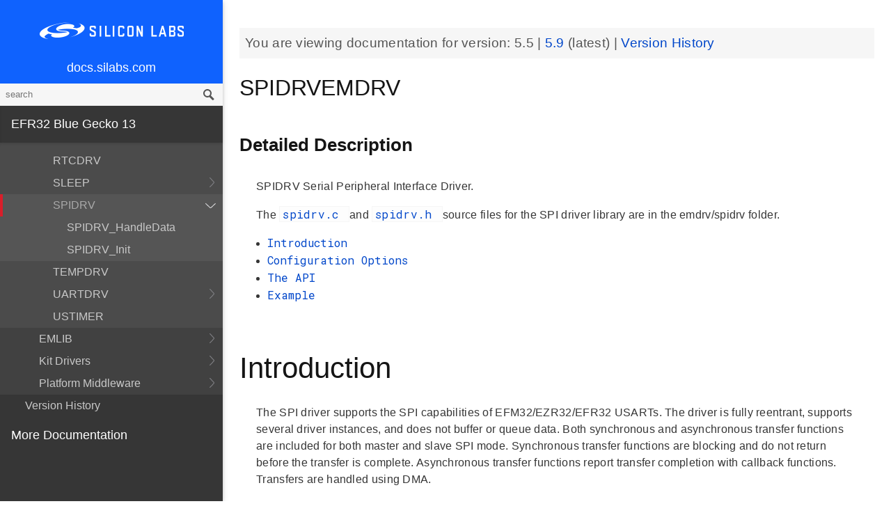

--- FILE ---
content_type: text/html; charset=utf-8
request_url: https://docs.silabs.com/mcu/5.5/efr32bg13/group-SPIDRV
body_size: 22536
content:
<!DOCTYPE html>
<html lang="en">
 <head>
  <script async="" src="https://www.googletagmanager.com/gtag/js?id=UA-160330710-1">
  </script>
  <script>
   window.dataLayer = window.dataLayer || [];
function gtag(){dataLayer.push(arguments);}
gtag('js', new Date());
gtag('config', 'UA-160330710-1');
  </script>
  <meta charset="utf-8"/>
  <meta content="IE=edge,chrome=1" http-equiv="X-UA-Compatible"/>
  <meta content="width=device-width, initial-scale=1.0, maximum-scale=1, user-scalable=0" name="viewport"/>
  <meta name="google" value="notranslate"/>
  <meta content="yes" name="mobile-web-app-capable"/>
  <meta content="yes" name="apple-mobile-web-app-capable"/>
  <meta content="black-translucent" name="apple-mobile-web-app-status-bar-style"/>
  <meta content="#444547" name="theme-color"/>
  <meta content="width=device-width, initial-scale=1, user-scalable=no" name="viewport"/>
  <meta content="Software API documentation" name="content-type"/>
  <meta content="32 bit MCU SDK" name="software-development-kits"/>
  <meta content="Wireless" name="product-line"/>
  <meta content="Bluetooth Low Energy" name="product-category"/>
  <meta content="EFR32BG12 Series 1 SoCs, EFR32BG13 Series 1 SoCs, EFR32BG14 Series 1 SoCs, EFR32BG1 Series 1 SoCs, EFR32BG21 Series 2 SoCs, EFR32BG1 Series 1 Modules, EFR32BG13 Series 1 Modules" name="product-family"/>
  <meta content="Wireless,Wireless|Bluetooth Low Energy,Wireless|Bluetooth Low Energy|EFR32BG12 Series 1 SoCs,Wireless|Bluetooth Low Energy| EFR32BG13 Series 1 SoCs,Wireless|EFR32BG14 Series 1 SoCs,Wireless|Bluetooth Low Energy| EFR32BG1 Series 1 SoCs,Wireless|Bluetooth Low Energy| EFR32BG21 Series 2 SoCs,Wireless|Bluetooth Low Energy|EFR32BG1 Series 1 Modules,Wireless|Bluetooth Low Energy| EFR32BG13 Series 1 Modules" name="product-hierarchy"/>
  <meta content="Documents,Documents|MCU,Documents|MCU|efr32bg13,Documents|MCU|efr32bg13|v5.5" name="docs-hierarchy"/>
  <title>
   SPIDRVEMDRV - v5.5 - MCU EFR32BG13 API Documentation Silicon Labs
  </title>
  <link href="/assets/styles.css" rel="stylesheet"/>
  <script src="http://assets.adobedtm.com/3190d43a5459fc8adf7e79701f27ec76e8640f17/satelliteLib-90b20114fd9a5a718deac08d9895cd97209e7a18.js">
  </script>
 </head>
 <body>
  <nav class="navbar">
   <div class="search-bar">
    <input class="search-input" placeholder="search"/>
    <input class="search-button" type="button"/>
   </div>
   <div class="menu-icon">
   </div>
   <div class="container">
    <a href="https://docs.silabs.com/">
     docs.silabs.com
    </a>
   </div>
  </nav>
  <nav class="menu nocontent">
   <div class="top">
    <a class="logo" href="https://silabs.com/">
    </a>
    <a class="home" href="https://docs.silabs.com/">
     docs.silabs.com
    </a>
    <div class="search-bar">
     <input class="search-input" placeholder="search"/>
     <input class="search-button" type="button"/>
     <div class="search-site">
      <h5>
       Search in:
      </h5>
      <div class="search-site-selector">
       <span class="root" data-level="0">
        docs
       </span>
      </div>
     </div>
    </div>
   </div>
   <div class="main">
    <h3 id="efr32-blue-gecko-13">
     EFR32 Blue Gecko 13
    </h3>
    <ul>
     <li>
      <a href="index">
       MCU and Peripherals
      </a>
     </li>
     <li>
      <a href="modules">
       Modules
      </a>
      <ul>
       <li>
        <a href="group-BSP">
         BSP
        </a>
        <ul>
         <li>
          <a href="group-BSP-DK">
           API for DK's
          </a>
          <ul>
           <li>
            <a href="structBC-TypeDef">
             BC_TypeDef
            </a>
           </li>
          </ul>
         </li>
         <li>
          <a href="group-BSP-STK">
           API for STKs and WSTKs
          </a>
          <ul>
           <li>
            <a href="structBCP-Packet">
             BCP_Packet
            </a>
           </li>
           <li>
            <a href="structBCP-Packet-">
             BCP_Packet_
            </a>
           </li>
           <li>
            <a href="structBCP-PacketHeader">
             BCP_PacketHeader
            </a>
           </li>
          </ul>
         </li>
         <li>
          <a href="group-BSPCOMMON">
           Common BSP for all kits
          </a>
         </li>
         <li>
          <a href="group-BSP-INIT">
           Device Initialization
          </a>
         </li>
         <li>
          <a href="group-TBSense-BSP">
           Thunderboard Sense BSP
          </a>
          <ul>
           <li>
            <a href="group-BAP">
             BAP - Barometric Pressure Sensor
            </a>
            <ul>
             <li>
              <a href="struct-BAP-Config">
               __BAP_Config
              </a>
             </li>
            </ul>
           </li>
           <li>
            <a href="group-BOARD-4160">
             BOARD Module for Thunderboard Sense
            </a>
            <ul>
             <li>
              <a href="group-PIC-defs">
               Power and Interrupt Controller Definitions
              </a>
             </li>
            </ul>
           </li>
           <li>
            <a href="group-BOARD-4166">
             BOARD Module for Thunderboard Sense 2
            </a>
           </li>
           <li>
            <a href="group-CCS811">
             CCS811 - Indoor Air Quality Sensor
            </a>
           </li>
           <li>
            <a href="group-HALL">
             HALL - Hall Effect Sensor
            </a>
            <ul>
             <li>
              <a href="group-Si7210">
               Si7210 - Hall Effect Sensor
              </a>
             </li>
             <li>
              <a href="struct-HALL-Config">
               __HALL_Config
              </a>
             </li>
            </ul>
           </li>
           <li>
            <a href="group-ICM20648">
             ICM20648 - 6-axis Motion Sensor Driver
            </a>
           </li>
           <li>
            <a href="group-IMU">
             IMU - Inertial Measurement Unit
            </a>
            <ul>
             <li>
              <a href="struct-IMU-SensorFusion">
               _IMU_SensorFusion
              </a>
             </li>
            </ul>
           </li>
           <li>
            <a href="group-Mic">
             MIC - Microphone Driver (ADC)
            </a>
           </li>
           <li>
            <a href="group-Mic-i2s">
             MIC - Microphone Driver (I2S)
            </a>
           </li>
           <li>
            <a href="group-Si1133">
             SI1133 - Ambient Light and UV Index Sensor
            </a>
            <ul>
             <li>
              <a href="structSI1133-Coeff-TypeDef">
               SI1133_Coeff_TypeDef
              </a>
             </li>
             <li>
              <a href="structSI1133-LuxCoeff-TypeDef">
               SI1133_LuxCoeff_TypeDef
              </a>
             </li>
             <li>
              <a href="structSI1133-Samples-TypeDef">
               SI1133_Samples_TypeDef
              </a>
             </li>
            </ul>
           </li>
           <li>
            <a href="group-Si7021">
             SI7021 - Relative Humidity and Temperature Sensor
            </a>
           </li>
           <li>
            <a href="group-Util">
             Utility Functions
            </a>
           </li>
          </ul>
         </li>
        </ul>
       </li>
       <li>
        <a href="group-Parts">
         Devices
        </a>
        <ul>
         <li>
          <a href="group-EFR32BG13P-ACMP">
           ACMP
          </a>
          <ul>
           <li>
            <a href="group-EFR32BG13P-ACMP-BitFields">
             ACMP Bit Fields
            </a>
           </li>
           <li>
            <a href="structACMP-TypeDef">
             ACMP_TypeDef
            </a>
           </li>
          </ul>
         </li>
         <li>
          <a href="group-EFR32BG13P-ADC">
           ADC
          </a>
          <ul>
           <li>
            <a href="group-EFR32BG13P-ADC-BitFields">
             ADC Bit Fields
            </a>
           </li>
           <li>
            <a href="structADC-TypeDef">
             ADC_TypeDef
            </a>
           </li>
          </ul>
         </li>
         <li>
          <a href="group-EFR32BG13P-Alternate-Function">
           Alternate Function
          </a>
          <ul>
           <li>
            <a href="group-EFR32BG13P-AF-Pins">
             Alternate Function Pins
            </a>
           </li>
           <li>
            <a href="group-EFR32BG13P-AF-Ports">
             Alternate Function Ports
            </a>
           </li>
          </ul>
         </li>
         <li>
          <a href="group-EFR32BG13P-CMU">
           CMU
          </a>
          <ul>
           <li>
            <a href="group-EFR32BG13P-CMU-BitFields">
             CMU Bit Fields
            </a>
           </li>
           <li>
            <a href="structCMU-TypeDef">
             CMU_TypeDef
            </a>
           </li>
          </ul>
         </li>
         <li>
          <a href="group-EFR32BG13P-CRYOTIMER">
           CRYOTIMER
          </a>
          <ul>
           <li>
            <a href="group-EFR32BG13P-CRYOTIMER-BitFields">
             CRYOTIMER Bit Fields
            </a>
           </li>
           <li>
            <a href="structCRYOTIMER-TypeDef">
             CRYOTIMER_TypeDef
            </a>
           </li>
          </ul>
         </li>
         <li>
          <a href="group-EFR32BG13P-CRYPTO">
           CRYPTO
          </a>
          <ul>
           <li>
            <a href="group-EFR32BG13P-CRYPTO-BitFields">
             CRYPTO Bit Fields
            </a>
           </li>
           <li>
            <a href="structCRYPTO-TypeDef">
             CRYPTO_TypeDef
            </a>
           </li>
          </ul>
         </li>
         <li>
          <a href="group-EFR32BG13P-CSEN">
           CSEN
          </a>
          <ul>
           <li>
            <a href="group-EFR32BG13P-CSEN-BitFields">
             CSEN Bit Fields
            </a>
           </li>
           <li>
            <a href="structCSEN-TypeDef">
             CSEN_TypeDef
            </a>
           </li>
          </ul>
         </li>
         <li>
          <a href="group-EFR32BG13P-DMA-DESCRIPTOR">
           DMA Descriptor
          </a>
          <ul>
           <li>
            <a href="structDMA-DESCRIPTOR-TypeDef">
             DMA_DESCRIPTOR_TypeDef
            </a>
           </li>
          </ul>
         </li>
         <li>
          <a href="group-EFR32BG13P-DMAREQ">
           DMAREQ
          </a>
          <ul>
           <li>
            <a href="group-EFR32BG13P-DMAREQ-BitFields">
             DMAREQ Bit Fields
            </a>
           </li>
          </ul>
         </li>
         <li>
          <a href="group-EFR32BG13P-DEVINFO">
           Device Information and Calibration
          </a>
          <ul>
           <li>
            <a href="group-EFR32BG13P-DEVINFO-BitFields">
             DEVINFO Bit Fields
            </a>
           </li>
           <li>
            <a href="structDEVINFO-TypeDef">
             DEVINFO_TypeDef
            </a>
           </li>
          </ul>
         </li>
         <li>
          <a href="group-EFR32">
           EFR32
          </a>
         </li>
         <li>
          <a href="group-EFR32BG13P733F512GM48">
           EFR32BG13P733F512GM48
          </a>
          <ul>
           <li>
            <a href="group-EFR32BG13P733F512GM48-BitFields">
             Bit Fields
            </a>
            <ul>
             <li>
              <a href="group-EFR32BG13P733F512GM48-WTIMER">
               EFR32BG13P733F512GM48_WTIMER
              </a>
              <ul>
               <li>
                <a href="group-EFR32BG13P733F512GM48-WTIMER-BitFields">
                 WTIMER Bit Fields
                </a>
               </li>
              </ul>
             </li>
             <li>
              <a href="group-EFR32BG13P733F512GM48-UNLOCK">
               Unlock Codes
              </a>
             </li>
            </ul>
           </li>
           <li>
            <a href="group-EFR32BG13P733F512GM48-Core">
             Core
            </a>
           </li>
           <li>
            <a href="group-EFR32BG13P733F512GM48-Part">
             Part
            </a>
           </li>
           <li>
            <a href="group-EFR32BG13P733F512GM48-Peripheral-Declaration">
             Peripheral Declarations
            </a>
           </li>
           <li>
            <a href="group-EFR32BG13P733F512GM48-Peripheral-Base">
             Peripheral Memory Map
            </a>
           </li>
           <li>
            <a href="group-EFR32BG13P733F512GM48-Peripheral-Offsets">
             Peripheral Offsets
            </a>
           </li>
           <li>
            <a href="group-EFR32BG13P733F512GM48-Peripheral-TypeDefs">
             Peripheral TypeDefs
            </a>
           </li>
          </ul>
         </li>
         <li>
          <a href="group-EFR32BG13P-EMU">
           EMU
          </a>
          <ul>
           <li>
            <a href="group-EFR32BG13P-EMU-BitFields">
             EMU Bit Fields
            </a>
           </li>
           <li>
            <a href="structEMU-TypeDef">
             EMU_TypeDef
            </a>
           </li>
          </ul>
         </li>
         <li>
          <a href="group-EFR32BG13P-ETM">
           ETM
          </a>
          <ul>
           <li>
            <a href="group-EFR32BG13P-ETM-BitFields">
             ETM Bit Fields
            </a>
           </li>
           <li>
            <a href="structETM-TypeDef">
             ETM_TypeDef
            </a>
           </li>
          </ul>
         </li>
         <li>
          <a href="group-EFR32BG13P-FPUEH">
           FPUEH
          </a>
          <ul>
           <li>
            <a href="group-EFR32BG13P-FPUEH-BitFields">
             FPUEH Bit Fields
            </a>
           </li>
           <li>
            <a href="structFPUEH-TypeDef">
             FPUEH_TypeDef
            </a>
           </li>
          </ul>
         </li>
         <li>
          <a href="group-EFR32BG13P-GPCRC">
           GPCRC
          </a>
          <ul>
           <li>
            <a href="group-EFR32BG13P-GPCRC-BitFields">
             GPCRC Bit Fields
            </a>
           </li>
           <li>
            <a href="structGPCRC-TypeDef">
             GPCRC_TypeDef
            </a>
           </li>
          </ul>
         </li>
         <li>
          <a href="group-EFR32BG13P-GPIO">
           GPIO
          </a>
          <ul>
           <li>
            <a href="group-EFR32BG13P-GPIO-BitFields">
             GPIO Bit Fields
            </a>
           </li>
           <li>
            <a href="structGPIO-P-TypeDef">
             GPIO_P_TypeDef
            </a>
           </li>
           <li>
            <a href="structGPIO-TypeDef">
             GPIO_TypeDef
            </a>
           </li>
          </ul>
         </li>
         <li>
          <a href="group-EFR32BG13P-I2C">
           I2C
          </a>
          <ul>
           <li>
            <a href="group-EFR32BG13P-I2C-BitFields">
             I2C Bit Fields
            </a>
           </li>
           <li>
            <a href="structI2C-TypeDef">
             I2C_TypeDef
            </a>
           </li>
          </ul>
         </li>
         <li>
          <a href="group-EFR32BG13P-IDAC">
           IDAC
          </a>
          <ul>
           <li>
            <a href="group-EFR32BG13P-IDAC-BitFields">
             IDAC Bit Fields
            </a>
           </li>
           <li>
            <a href="structIDAC-TypeDef">
             IDAC_TypeDef
            </a>
           </li>
          </ul>
         </li>
         <li>
          <a href="group-EFR32BG13P-LDMA">
           LDMA
          </a>
          <ul>
           <li>
            <a href="group-EFR32BG13P-LDMA-BitFields">
             LDMA Bit Fields
            </a>
           </li>
           <li>
            <a href="structLDMA-CH-TypeDef">
             LDMA_CH_TypeDef
            </a>
           </li>
           <li>
            <a href="structLDMA-TypeDef">
             LDMA_TypeDef
            </a>
           </li>
          </ul>
         </li>
         <li>
          <a href="group-EFR32BG13P-LESENSE">
           LESENSE
          </a>
          <ul>
           <li>
            <a href="group-EFR32BG13P-LESENSE-BitFields">
             LESENSE Bit Fields
            </a>
           </li>
           <li>
            <a href="structLESENSE-BUF-TypeDef">
             LESENSE_BUF_TypeDef
            </a>
           </li>
           <li>
            <a href="structLESENSE-CH-TypeDef">
             LESENSE_CH_TypeDef
            </a>
           </li>
           <li>
            <a href="structLESENSE-ST-TypeDef">
             LESENSE_ST_TypeDef
            </a>
           </li>
           <li>
            <a href="structLESENSE-TypeDef">
             LESENSE_TypeDef
            </a>
           </li>
          </ul>
         </li>
         <li>
          <a href="group-EFR32BG13P-LETIMER">
           LETIMER
          </a>
          <ul>
           <li>
            <a href="group-EFR32BG13P-LETIMER-BitFields">
             LETIMER Bit Fields
            </a>
           </li>
           <li>
            <a href="structLETIMER-TypeDef">
             LETIMER_TypeDef
            </a>
           </li>
          </ul>
         </li>
         <li>
          <a href="group-EFR32BG13P-LEUART">
           LEUART
          </a>
          <ul>
           <li>
            <a href="group-EFR32BG13P-LEUART-BitFields">
             LEUART Bit Fields
            </a>
           </li>
           <li>
            <a href="structLEUART-TypeDef">
             LEUART_TypeDef
            </a>
           </li>
          </ul>
         </li>
         <li>
          <a href="group-EFR32BG13P-MSC">
           MSC
          </a>
          <ul>
           <li>
            <a href="group-EFR32BG13P-MSC-BitFields">
             MSC Bit Fields
            </a>
           </li>
           <li>
            <a href="structMSC-TypeDef">
             MSC_TypeDef
            </a>
           </li>
          </ul>
         </li>
         <li>
          <a href="group-EFR32BG13P-PCNT">
           PCNT
          </a>
          <ul>
           <li>
            <a href="group-EFR32BG13P-PCNT-BitFields">
             PCNT Bit Fields
            </a>
           </li>
           <li>
            <a href="structPCNT-TypeDef">
             PCNT_TypeDef
            </a>
           </li>
          </ul>
         </li>
         <li>
          <a href="group-EFR32BG13P-PRS">
           PRS
          </a>
          <ul>
           <li>
            <a href="group-EFR32BG13P-PRS-BitFields">
             PRS Bit Fields
            </a>
           </li>
           <li>
            <a href="group-EFR32BG13P-PRS-Signals">
             PRS Signals
            </a>
           </li>
           <li>
            <a href="structPRS-CH-TypeDef">
             PRS_CH_TypeDef
            </a>
           </li>
           <li>
            <a href="structPRS-TypeDef">
             PRS_TypeDef
            </a>
           </li>
          </ul>
         </li>
         <li>
          <a href="group-EFR32BG13P-RMU">
           RMU
          </a>
          <ul>
           <li>
            <a href="group-EFR32BG13P-RMU-BitFields">
             RMU Bit Fields
            </a>
           </li>
           <li>
            <a href="structRMU-TypeDef">
             RMU_TypeDef
            </a>
           </li>
          </ul>
         </li>
         <li>
          <a href="group-EFR32BG13P-ROMTABLE">
           ROM Table, Chip Revision Information
          </a>
          <ul>
           <li>
            <a href="group-EFR32BG13P-ROMTABLE-BitFields">
             ROM Table Bit Field definitions
            </a>
           </li>
           <li>
            <a href="structROMTABLE-TypeDef">
             ROMTABLE_TypeDef
            </a>
           </li>
          </ul>
         </li>
         <li>
          <a href="group-EFR32BG13P-RTCC">
           RTCC
          </a>
          <ul>
           <li>
            <a href="group-EFR32BG13P-RTCC-BitFields">
             RTCC Bit Fields
            </a>
           </li>
           <li>
            <a href="structRTCC-CC-TypeDef">
             RTCC_CC_TypeDef
            </a>
           </li>
           <li>
            <a href="structRTCC-RET-TypeDef">
             RTCC_RET_TypeDef
            </a>
           </li>
           <li>
            <a href="structRTCC-TypeDef">
             RTCC_TypeDef
            </a>
           </li>
          </ul>
         </li>
         <li>
          <a href="group-EFR32BG13P-SMU">
           SMU
          </a>
          <ul>
           <li>
            <a href="group-EFR32BG13P-SMU-BitFields">
             SMU Bit Fields
            </a>
           </li>
           <li>
            <a href="structSMU-TypeDef">
             SMU_TypeDef
            </a>
           </li>
          </ul>
         </li>
         <li>
          <a href="group-EFR32BG13P-TIMER">
           TIMER
          </a>
          <ul>
           <li>
            <a href="group-EFR32BG13P-TIMER-BitFields">
             TIMER Bit Fields
            </a>
           </li>
           <li>
            <a href="structTIMER-CC-TypeDef">
             TIMER_CC_TypeDef
            </a>
           </li>
           <li>
            <a href="structTIMER-TypeDef">
             TIMER_TypeDef
            </a>
           </li>
          </ul>
         </li>
         <li>
          <a href="group-EFR32BG13P-TRNG">
           TRNG
          </a>
          <ul>
           <li>
            <a href="group-EFR32BG13P-TRNG-BitFields">
             TRNG Bit Fields
            </a>
           </li>
           <li>
            <a href="structTRNG-TypeDef">
             TRNG_TypeDef
            </a>
           </li>
          </ul>
         </li>
         <li>
          <a href="group-EFR32BG13P-USART">
           USART
          </a>
          <ul>
           <li>
            <a href="group-EFR32BG13P-USART-BitFields">
             USART Bit Fields
            </a>
           </li>
           <li>
            <a href="structUSART-TypeDef">
             USART_TypeDef
            </a>
           </li>
          </ul>
         </li>
         <li>
          <a href="group-EFR32BG13P-VDAC">
           VDAC
          </a>
          <ul>
           <li>
            <a href="group-EFR32BG13P-VDAC-BitFields">
             VDAC Bit Fields
            </a>
           </li>
           <li>
            <a href="structVDAC-OPA-TypeDef">
             VDAC_OPA_TypeDef
            </a>
           </li>
           <li>
            <a href="structVDAC-TypeDef">
             VDAC_TypeDef
            </a>
           </li>
          </ul>
         </li>
         <li>
          <a href="group-EFR32BG13P-WDOG">
           WDOG
          </a>
          <ul>
           <li>
            <a href="group-EFR32BG13P-WDOG-BitFields">
             WDOG Bit Fields
            </a>
           </li>
           <li>
            <a href="structWDOG-PCH-TypeDef">
             WDOG_PCH_TypeDef
            </a>
           </li>
           <li>
            <a href="structWDOG-TypeDef">
             WDOG_TypeDef
            </a>
           </li>
          </ul>
         </li>
         <li>
          <a href="structGPIO-P-TypeDef">
           GPIO_P_TypeDef
          </a>
         </li>
         <li>
          <a href="structLDMA-CH-TypeDef">
           LDMA_CH_TypeDef
          </a>
         </li>
         <li>
          <a href="structLESENSE-BUF-TypeDef">
           LESENSE_BUF_TypeDef
          </a>
         </li>
         <li>
          <a href="structLESENSE-CH-TypeDef">
           LESENSE_CH_TypeDef
          </a>
         </li>
         <li>
          <a href="structLESENSE-ST-TypeDef">
           LESENSE_ST_TypeDef
          </a>
         </li>
         <li>
          <a href="structPRS-CH-TypeDef">
           PRS_CH_TypeDef
          </a>
         </li>
         <li>
          <a href="structRTCC-CC-TypeDef">
           RTCC_CC_TypeDef
          </a>
         </li>
         <li>
          <a href="structRTCC-RET-TypeDef">
           RTCC_RET_TypeDef
          </a>
         </li>
         <li>
          <a href="structTIMER-CC-TypeDef">
           TIMER_CC_TypeDef
          </a>
         </li>
         <li>
          <a href="structVDAC-OPA-TypeDef">
           VDAC_OPA_TypeDef
          </a>
         </li>
         <li>
          <a href="structWDOG-PCH-TypeDef">
           WDOG_PCH_TypeDef
          </a>
         </li>
        </ul>
       </li>
       <li>
        <a href="group-emdrv">
         EMDRV
        </a>
        <ul>
         <li>
          <a href="group-DMADRV">
           DMADRV
          </a>
         </li>
         <li>
          <a href="group-EZRADIODRV">
           EZRADIODRV
          </a>
          <ul>
           <li>
            <a href="group-API-Layer">
             API_Layer
            </a>
           </li>
           <li>
            <a href="group-COMM-Layer">
             COMM_Layer
            </a>
           </li>
           <li>
            <a href="group-HAL-Layer">
             HAL_Layer
            </a>
           </li>
           <li>
            <a href="group-Plugin-System">
             Plugin_System
            </a>
            <ul>
             <li>
              <a href="group-Auto-ACK-Plugin">
               Auto_ACK_Plugin
              </a>
              <ul>
               <li>
                <a href="structEZRADIODRV-AutoAckHandle">
                 EZRADIODRV_AutoAckHandle
                </a>
               </li>
              </ul>
             </li>
             <li>
              <a href="group-CRC-Error-Plugin">
               CRC_Error_Plugin
              </a>
              <ul>
               <li>
                <a href="structEZRADIODRV-PacketCrcErrorHandle">
                 EZRADIODRV_PacketCrcErrorHandle
                </a>
               </li>
              </ul>
             </li>
             <li>
              <a href="group-Direct-Receive-Plugin">
               Direct_Receive_Plugin
              </a>
              <ul>
               <li>
                <a href="structEZRADIODRV-DirectRxHandle">
                 EZRADIODRV_DirectRxHandle
                </a>
               </li>
              </ul>
             </li>
             <li>
              <a href="group-Direct-Transmit-Plugin">
               Direct_Transmit_Plugin
              </a>
              <ul>
               <li>
                <a href="structEZRADIODRV-DirectTxHandle">
                 EZRADIODRV_DirectTxHandle
                </a>
               </li>
              </ul>
             </li>
             <li>
              <a href="group-PN9-Plugin">
               PN9_Plugin
              </a>
              <ul>
               <li>
                <a href="structEZRADIODRV-Pn9Handle">
                 EZRADIODRV_Pn9Handle
                </a>
               </li>
              </ul>
             </li>
             <li>
              <a href="group-Plugin-Manager">
               Plugin_Manager
              </a>
              <ul>
               <li>
                <a href="structEZRADIODRV-HandleData">
                 EZRADIODRV_HandleData
                </a>
               </li>
              </ul>
             </li>
             <li>
              <a href="group-Receive-Plugin">
               Receive_Plugin
              </a>
              <ul>
               <li>
                <a href="structEZRADIODRV-PacketRxHandle">
                 EZRADIODRV_PacketRxHandle
                </a>
               </li>
              </ul>
             </li>
             <li>
              <a href="group-Transmit-Plugin">
               Transmit_Plugin
              </a>
              <ul>
               <li>
                <a href="structEZRADIODRV-FieldLength">
                 EZRADIODRV_FieldLength
                </a>
               </li>
               <li>
                <a href="structEZRADIODRV-PacketLengthConfig">
                 EZRADIODRV_PacketLengthConfig
                </a>
               </li>
               <li>
                <a href="structEZRADIODRV-PacketTxHandle">
                 EZRADIODRV_PacketTxHandle
                </a>
               </li>
              </ul>
             </li>
             <li>
              <a href="group-Unmod-Carrier-Plugin">
               Unmod_Carrier_Plugin
              </a>
              <ul>
               <li>
                <a href="structEZRADIODRV-UnmodCarrierHandle">
                 EZRADIODRV_UnmodCarrierHandle
                </a>
               </li>
              </ul>
             </li>
            </ul>
           </li>
          </ul>
         </li>
         <li>
          <a href="group-GPIOINT">
           GPIOINT
          </a>
         </li>
         <li>
          <a href="group-NVM">
           NVM
          </a>
         </li>
         <li>
          <a href="group-NVM3">
           NVM3
          </a>
          <ul>
           <li>
            <a href="group-NVM3Hal">
             NVM3Hal
            </a>
            <ul>
             <li>
              <a href="structnvm3-HalDeviceInfo">
               nvm3_HalDeviceInfo
              </a>
             </li>
            </ul>
           </li>
           <li>
            <a href="group-NVM3Lock">
             NVM3Lock
            </a>
           </li>
           <li>
            <a href="structnvm3-CacheEntry">
             nvm3_CacheEntry
            </a>
           </li>
           <li>
            <a href="structnvm3-Init-t">
             nvm3_Init_t
            </a>
           </li>
          </ul>
         </li>
         <li>
          <a href="group-RTCDRV">
           RTCDRV
          </a>
         </li>
         <li>
          <a href="group-SLEEP">
           SLEEP
          </a>
          <ul>
           <li>
            <a href="structSLEEP-Init-t">
             SLEEP_Init_t
            </a>
           </li>
          </ul>
         </li>
         <li>
          <a href="group-SPIDRV">
           SPIDRV
          </a>
          <ul>
           <li>
            <a href="structSPIDRV-HandleData">
             SPIDRV_HandleData
            </a>
           </li>
           <li>
            <a href="structSPIDRV-Init">
             SPIDRV_Init
            </a>
           </li>
          </ul>
         </li>
         <li>
          <a href="group-TEMPDRV">
           TEMPDRV
          </a>
         </li>
         <li>
          <a href="group-UARTDRV">
           UARTDRV
          </a>
          <ul>
           <li>
            <a href="structUARTDRV-Buffer-FifoQueue-t">
             UARTDRV_Buffer_FifoQueue_t
            </a>
           </li>
           <li>
            <a href="structUARTDRV-Buffer-t">
             UARTDRV_Buffer_t
            </a>
           </li>
           <li>
            <a href="structUARTDRV-HandleData">
             UARTDRV_HandleData
            </a>
           </li>
           <li>
            <a href="structUARTDRV-InitLeuart-t">
             UARTDRV_InitLeuart_t
            </a>
           </li>
           <li>
            <a href="structUARTDRV-InitUart-t">
             UARTDRV_InitUart_t
            </a>
           </li>
          </ul>
         </li>
         <li>
          <a href="group-USTIMER">
           USTIMER
          </a>
         </li>
        </ul>
       </li>
       <li>
        <a href="group-emlib">
         EMLIB
        </a>
        <ul>
         <li>
          <a href="group-ACMP">
           ACMP
          </a>
          <ul>
           <li>
            <a href="structACMP-CapsenseInit-TypeDef">
             ACMP_CapsenseInit_TypeDef
            </a>
           </li>
           <li>
            <a href="structACMP-Init-TypeDef">
             ACMP_Init_TypeDef
            </a>
           </li>
           <li>
            <a href="structACMP-VAConfig-TypeDef">
             ACMP_VAConfig_TypeDef
            </a>
           </li>
           <li>
            <a href="structACMP-VBConfig-TypeDef">
             ACMP_VBConfig_TypeDef
            </a>
           </li>
          </ul>
         </li>
         <li>
          <a href="group-ADC">
           ADC
          </a>
          <ul>
           <li>
            <a href="structADC-Init-TypeDef">
             ADC_Init_TypeDef
            </a>
           </li>
           <li>
            <a href="structADC-InitScan-TypeDef">
             ADC_InitScan_TypeDef
            </a>
           </li>
           <li>
            <a href="structADC-InitScanInput-TypeDef">
             ADC_InitScanInput_TypeDef
            </a>
           </li>
           <li>
            <a href="structADC-InitSingle-TypeDef">
             ADC_InitSingle_TypeDef
            </a>
           </li>
          </ul>
         </li>
         <li>
          <a href="group-ASSERT">
           ASSERT
          </a>
         </li>
         <li>
          <a href="group-BUS">
           BUS
          </a>
         </li>
         <li>
          <a href="group-CHIP">
           CHIP
          </a>
         </li>
         <li>
          <a href="group-CMU">
           CMU
          </a>
          <ul>
           <li>
            <a href="structCMU-DPLLInit-TypeDef">
             CMU_DPLLInit_TypeDef
            </a>
           </li>
           <li>
            <a href="structCMU-HFXOInit-TypeDef">
             CMU_HFXOInit_TypeDef
            </a>
           </li>
           <li>
            <a href="structCMU-LFXOInit-TypeDef">
             CMU_LFXOInit_TypeDef
            </a>
           </li>
          </ul>
         </li>
         <li>
          <a href="group-COMMON">
           COMMON
          </a>
         </li>
         <li>
          <a href="group-CORE">
           CORE
          </a>
          <ul>
           <li>
            <a href="structCORE-nvicMask-t">
             CORE_nvicMask_t
            </a>
           </li>
          </ul>
         </li>
         <li>
          <a href="group-CRYOTIMER">
           CRYOTIMER
          </a>
          <ul>
           <li>
            <a href="structCRYOTIMER-Init-TypeDef">
             CRYOTIMER_Init_TypeDef
            </a>
           </li>
          </ul>
         </li>
         <li>
          <a href="group-CRYPTO">
           CRYPTO
          </a>
         </li>
         <li>
          <a href="group-CSEN">
           CSEN
          </a>
          <ul>
           <li>
            <a href="structCSEN-Init-TypeDef">
             CSEN_Init_TypeDef
            </a>
           </li>
           <li>
            <a href="structCSEN-InitMode-TypeDef">
             CSEN_InitMode_TypeDef
            </a>
           </li>
          </ul>
         </li>
         <li>
          <a href="group-DBG">
           DBG
          </a>
         </li>
         <li>
          <a href="group-EMU">
           EMU
          </a>
          <ul>
           <li>
            <a href="structEMU-DCDCInit-TypeDef">
             EMU_DCDCInit_TypeDef
            </a>
           </li>
           <li>
            <a href="structEMU-EM01Init-TypeDef">
             EMU_EM01Init_TypeDef
            </a>
           </li>
           <li>
            <a href="structEMU-EM23Init-TypeDef">
             EMU_EM23Init_TypeDef
            </a>
           </li>
           <li>
            <a href="structEMU-EM4Init-TypeDef">
             EMU_EM4Init_TypeDef
            </a>
           </li>
           <li>
            <a href="structEMU-VmonHystInit-TypeDef">
             EMU_VmonHystInit_TypeDef
            </a>
           </li>
           <li>
            <a href="structEMU-VmonInit-TypeDef">
             EMU_VmonInit_TypeDef
            </a>
           </li>
          </ul>
         </li>
         <li>
          <a href="group-GPCRC">
           GPCRC
          </a>
          <ul>
           <li>
            <a href="structGPCRC-Init-TypeDef">
             GPCRC_Init_TypeDef
            </a>
           </li>
          </ul>
         </li>
         <li>
          <a href="group-GPIO">
           GPIO
          </a>
         </li>
         <li>
          <a href="group-I2C">
           I2C
          </a>
          <ul>
           <li>
            <a href="structI2C-Init-TypeDef">
             I2C_Init_TypeDef
            </a>
           </li>
           <li>
            <a href="structI2C-TransferSeq-TypeDef">
             I2C_TransferSeq_TypeDef
            </a>
           </li>
          </ul>
         </li>
         <li>
          <a href="group-IDAC">
           IDAC
          </a>
          <ul>
           <li>
            <a href="structIDAC-Init-TypeDef">
             IDAC_Init_TypeDef
            </a>
           </li>
          </ul>
         </li>
         <li>
          <a href="group-INT">
           INT
          </a>
         </li>
         <li>
          <a href="group-LDMA">
           LDMA
          </a>
          <ul>
           <li>
            <a href="unionLDMA-Descriptor-t">
             LDMA_Descriptor_t
            </a>
           </li>
           <li>
            <a href="structLDMA-Init-t">
             LDMA_Init_t
            </a>
           </li>
           <li>
            <a href="structLDMA-TransferCfg-t">
             LDMA_TransferCfg_t
            </a>
           </li>
          </ul>
         </li>
         <li>
          <a href="group-LESENSE">
           LESENSE
          </a>
          <ul>
           <li>
            <a href="structLESENSE-AltExDesc-TypeDef">
             LESENSE_AltExDesc_TypeDef
            </a>
           </li>
           <li>
            <a href="structLESENSE-ChAll-TypeDef">
             LESENSE_ChAll_TypeDef
            </a>
           </li>
           <li>
            <a href="structLESENSE-ChDesc-TypeDef">
             LESENSE_ChDesc_TypeDef
            </a>
           </li>
           <li>
            <a href="structLESENSE-ConfAltEx-TypeDef">
             LESENSE_ConfAltEx_TypeDef
            </a>
           </li>
           <li>
            <a href="structLESENSE-CoreCtrlDesc-TypeDef">
             LESENSE_CoreCtrlDesc_TypeDef
            </a>
           </li>
           <li>
            <a href="structLESENSE-DecCtrlDesc-TypeDef">
             LESENSE_DecCtrlDesc_TypeDef
            </a>
           </li>
           <li>
            <a href="structLESENSE-DecStAll-TypeDef">
             LESENSE_DecStAll_TypeDef
            </a>
           </li>
           <li>
            <a href="structLESENSE-DecStCond-TypeDef">
             LESENSE_DecStCond_TypeDef
            </a>
           </li>
           <li>
            <a href="structLESENSE-DecStDesc-TypeDef">
             LESENSE_DecStDesc_TypeDef
            </a>
           </li>
           <li>
            <a href="structLESENSE-Init-TypeDef">
             LESENSE_Init_TypeDef
            </a>
           </li>
           <li>
            <a href="structLESENSE-PerCtrlDesc-TypeDef">
             LESENSE_PerCtrlDesc_TypeDef
            </a>
           </li>
           <li>
            <a href="structLESENSE-TimeCtrlDesc-TypeDef">
             LESENSE_TimeCtrlDesc_TypeDef
            </a>
           </li>
          </ul>
         </li>
         <li>
          <a href="group-LETIMER">
           LETIMER
          </a>
          <ul>
           <li>
            <a href="structLETIMER-Init-TypeDef">
             LETIMER_Init_TypeDef
            </a>
           </li>
          </ul>
         </li>
         <li>
          <a href="group-LEUART">
           LEUART
          </a>
          <ul>
           <li>
            <a href="structLEUART-Init-TypeDef">
             LEUART_Init_TypeDef
            </a>
           </li>
          </ul>
         </li>
         <li>
          <a href="group-MPU">
           MPU
          </a>
          <ul>
           <li>
            <a href="structMPU-RegionInit-TypeDef">
             MPU_RegionInit_TypeDef
            </a>
           </li>
          </ul>
         </li>
         <li>
          <a href="group-MSC">
           MSC
          </a>
          <ul>
           <li>
            <a href="structMSC-ExecConfig-TypeDef">
             MSC_ExecConfig_TypeDef
            </a>
           </li>
          </ul>
         </li>
         <li>
          <a href="group-OPAMP">
           OPAMP
          </a>
          <ul>
           <li>
            <a href="structOPAMP-Init-TypeDef">
             OPAMP_Init_TypeDef
            </a>
           </li>
          </ul>
         </li>
         <li>
          <a href="group-PCNT">
           PCNT
          </a>
          <ul>
           <li>
            <a href="structPCNT-Filter-TypeDef">
             PCNT_Filter_TypeDef
            </a>
           </li>
           <li>
            <a href="structPCNT-Init-TypeDef">
             PCNT_Init_TypeDef
            </a>
           </li>
           <li>
            <a href="structPCNT-TCC-TypeDef">
             PCNT_TCC_TypeDef
            </a>
           </li>
          </ul>
         </li>
         <li>
          <a href="group-PRS">
           PRS
          </a>
         </li>
         <li>
          <a href="group-RAMFUNC">
           RAMFUNC
          </a>
         </li>
         <li>
          <a href="group-RMU">
           RMU
          </a>
         </li>
         <li>
          <a href="group-RTCC">
           RTCC
          </a>
          <ul>
           <li>
            <a href="structRTCC-CCChConf-TypeDef">
             RTCC_CCChConf_TypeDef
            </a>
           </li>
           <li>
            <a href="structRTCC-Init-TypeDef">
             RTCC_Init_TypeDef
            </a>
           </li>
          </ul>
         </li>
         <li>
          <a href="group-SMU">
           SMU
          </a>
          <ul>
           <li>
            <a href="structSMU-Init-TypeDef">
             SMU_Init_TypeDef
            </a>
           </li>
           <li>
            <a href="structSMU-PrivilegedAccess-TypeDef">
             SMU_PrivilegedAccess_TypeDef
            </a>
           </li>
          </ul>
         </li>
         <li>
          <a href="group-SYSTEM">
           SYSTEM
          </a>
          <ul>
           <li>
            <a href="structSYSTEM-CalAddrVal-TypeDef">
             SYSTEM_CalAddrVal_TypeDef
            </a>
           </li>
           <li>
            <a href="structSYSTEM-ChipRevision-TypeDef">
             SYSTEM_ChipRevision_TypeDef
            </a>
           </li>
          </ul>
         </li>
         <li>
          <a href="group-TIMER">
           TIMER
          </a>
          <ul>
           <li>
            <a href="structTIMER-Init-TypeDef">
             TIMER_Init_TypeDef
            </a>
           </li>
           <li>
            <a href="structTIMER-InitCC-TypeDef">
             TIMER_InitCC_TypeDef
            </a>
           </li>
           <li>
            <a href="structTIMER-InitDTI-TypeDef">
             TIMER_InitDTI_TypeDef
            </a>
           </li>
          </ul>
         </li>
         <li>
          <a href="group-USART">
           USART
          </a>
          <ul>
           <li>
            <a href="structUSART-InitAsync-TypeDef">
             USART_InitAsync_TypeDef
            </a>
           </li>
           <li>
            <a href="structUSART-InitI2s-TypeDef">
             USART_InitI2s_TypeDef
            </a>
           </li>
           <li>
            <a href="structUSART-InitIrDA-TypeDef">
             USART_InitIrDA_TypeDef
            </a>
           </li>
           <li>
            <a href="structUSART-InitSync-TypeDef">
             USART_InitSync_TypeDef
            </a>
           </li>
           <li>
            <a href="structUSART-PrsTriggerInit-TypeDef">
             USART_PrsTriggerInit_TypeDef
            </a>
           </li>
          </ul>
         </li>
         <li>
          <a href="group-VDAC">
           VDAC
          </a>
          <ul>
           <li>
            <a href="structVDAC-Init-TypeDef">
             VDAC_Init_TypeDef
            </a>
           </li>
           <li>
            <a href="structVDAC-InitChannel-TypeDef">
             VDAC_InitChannel_TypeDef
            </a>
           </li>
          </ul>
         </li>
         <li>
          <a href="group-VERSION">
           VERSION
          </a>
         </li>
         <li>
          <a href="group-WDOG">
           WDOG
          </a>
          <ul>
           <li>
            <a href="structWDOG-Init-TypeDef">
             WDOG_Init_TypeDef
            </a>
           </li>
          </ul>
         </li>
        </ul>
       </li>
       <li>
        <a href="group-kitdrv">
         Kit Drivers
        </a>
        <ul>
         <li>
          <a href="group-CPT112S-I2C">
           CPT112S_I2C
          </a>
         </li>
         <li>
          <a href="group-CapSense">
           CapSense
          </a>
         </li>
         <li>
          <a href="group-Cdc">
           Cdc
          </a>
         </li>
         <li>
          <a href="group-Display">
           Display
          </a>
          <ul>
           <li>
            <a href="structDISPLAY-Device-t">
             DISPLAY_Device_t
            </a>
           </li>
           <li>
            <a href="structDISPLAY-Geometry-t">
             DISPLAY_Geometry_t
            </a>
           </li>
          </ul>
         </li>
         <li>
          <a href="group-DmaCtrl">
           DmaCtrl
          </a>
         </li>
         <li>
          <a href="group-Eeprom">
           Eeprom
          </a>
         </li>
         <li>
          <a href="group-HidKeyboard">
           HidKeyboard
          </a>
          <ul>
           <li>
            <a href="structHIDKBD-Init-t">
             HIDKBD_Init_t
            </a>
           </li>
           <li>
            <a href="structHIDKBD-KeyReport-t">
             HIDKBD_KeyReport_t
            </a>
           </li>
          </ul>
         </li>
         <li>
          <a href="group-I2CSPM">
           I2CSPM
          </a>
          <ul>
           <li>
            <a href="structI2CSPM-Init-TypeDef">
             I2CSPM_Init_TypeDef
            </a>
           </li>
          </ul>
         </li>
         <li>
          <a href="group-ksz8851snl">
           Ksz8851snl
          </a>
          <ul>
           <li>
            <a href="structKSZ8851SLN-mib-s">
             KSZ8851SLN_mib_s
            </a>
           </li>
          </ul>
         </li>
         <li>
          <a href="group-MicroSd">
           MicroSd
          </a>
         </li>
         <li>
          <a href="group-Msd">
           Msd
          </a>
          <ul>
           <li>
            <a href="structMSDBOT-CBW-TypeDef">
             MSDBOT_CBW_TypeDef
            </a>
           </li>
           <li>
            <a href="structMSDBOT-CSW-TypeDef">
             MSDBOT_CSW_TypeDef
            </a>
           </li>
           <li>
            <a href="structMSDD-CmdStatus-TypeDef">
             MSDD_CmdStatus_TypeDef
            </a>
           </li>
           <li>
            <a href="structMSDSCSI-Inquiry-TypeDef">
             MSDSCSI_Inquiry_TypeDef
            </a>
           </li>
           <li>
            <a href="structMSDSCSI-InquiryData-TypeDef">
             MSDSCSI_InquiryData_TypeDef
            </a>
           </li>
           <li>
            <a href="structMSDSCSI-Read10-TypeDef">
             MSDSCSI_Read10_TypeDef
            </a>
           </li>
           <li>
            <a href="structMSDSCSI-ReadCapacity-TypeDef">
             MSDSCSI_ReadCapacity_TypeDef
            </a>
           </li>
           <li>
            <a href="structMSDSCSI-ReadCapacityData-TypeDef">
             MSDSCSI_ReadCapacityData_TypeDef
            </a>
           </li>
           <li>
            <a href="structMSDSCSI-RequestSense-TypeDef">
             MSDSCSI_RequestSense_TypeDef
            </a>
           </li>
           <li>
            <a href="structMSDSCSI-RequestSenseData-TypeDef">
             MSDSCSI_RequestSenseData_TypeDef
            </a>
           </li>
           <li>
            <a href="structMSDSCSI-StartStopUnit-TypeDef">
             MSDSCSI_StartStopUnit_TypeDef
            </a>
           </li>
           <li>
            <a href="structMSDSCSI-Verify10-TypeDef">
             MSDSCSI_Verify10_TypeDef
            </a>
           </li>
           <li>
            <a href="structMSDSCSI-Write10-TypeDef">
             MSDSCSI_Write10_TypeDef
            </a>
           </li>
          </ul>
         </li>
         <li>
          <a href="group-NandFlash">
           NandFlash
          </a>
          <ul>
           <li>
            <a href="structNANDFLASH-Info-TypeDef">
             NANDFLASH_Info_TypeDef
            </a>
           </li>
          </ul>
         </li>
         <li>
          <a href="group-NorFlash">
           NorFlash
          </a>
          <ul>
           <li>
            <a href="structNORFLASH-Info-TypeDef">
             NORFLASH_Info_TypeDef
            </a>
           </li>
          </ul>
         </li>
         <li>
          <a href="group-RetargetIo">
           RetargetIo
          </a>
         </li>
         <li>
          <a href="group-SegmentLcd">
           SegmentLcd
          </a>
         </li>
         <li>
          <a href="group-Si114x">
           Si114x
          </a>
          <ul>
           <li>
            <a href="structSI114X-CAL-S">
             SI114X_CAL_S
            </a>
           </li>
           <li>
            <a href="structSI114X-IRQ-SAMPLE">
             SI114X_IRQ_SAMPLE
            </a>
           </li>
          </ul>
         </li>
         <li>
          <a href="group-Si7013">
           Si7013
          </a>
         </li>
         <li>
          <a href="group-Si72xx">
           Si72xx
          </a>
         </li>
         <li>
          <a href="group-TempSensor">
           TempSensor
          </a>
          <ul>
           <li>
            <a href="structTEMPSENS-Temp-TypeDef">
             TEMPSENS_Temp_TypeDef
            </a>
           </li>
          </ul>
         </li>
         <li>
          <a href="group-Textdisplay">
           Textdisplay
          </a>
          <ul>
           <li>
            <a href="structTEXTDISPLAY-Config-t">
             TEXTDISPLAY_Config_t
            </a>
           </li>
          </ul>
         </li>
         <li>
          <a href="group-Tft">
           Tft
          </a>
         </li>
         <li>
          <a href="group-Touch">
           Touch
          </a>
          <ul>
           <li>
            <a href="structTOUCH-Config-TypeDef">
             TOUCH_Config_TypeDef
            </a>
           </li>
           <li>
            <a href="structTOUCH-Pos-TypeDef">
             TOUCH_Pos_TypeDef
            </a>
           </li>
          </ul>
         </li>
         <li>
          <a href="group-Udelay">
           Udelay
          </a>
         </li>
         <li>
          <a href="group-UsbHid">
           UsbHid
          </a>
         </li>
         <li>
          <a href="group-VddCheck">
           VddCheck
          </a>
         </li>
        </ul>
       </li>
       <li>
        <a href="group-middleware">
         Platform Middleware
        </a>
        <ul>
         <li>
          <a href="group-cslib-group">
           Capacitive Sensing Firmware Library
          </a>
          <ul>
           <li>
            <a href="structSensorStruct-t">
             SensorStruct_t
            </a>
           </li>
           <li>
            <a href="unionSI-UU32">
             SI_UU32
            </a>
           </li>
          </ul>
         </li>
         <li>
          <a href="group-glib">
           GLIB
          </a>
          <ul>
           <li>
            <a href="struct-BMP-DataType">
             __BMP_DataType
            </a>
           </li>
           <li>
            <a href="struct-BMP-Header">
             __BMP_Header
            </a>
           </li>
           <li>
            <a href="struct-BMP-Palette">
             __BMP_Palette
            </a>
           </li>
           <li>
            <a href="struct-GLIB-Context-t">
             __GLIB_Context_t
            </a>
           </li>
           <li>
            <a href="struct-GLIB-Font-t">
             __GLIB_Font_t
            </a>
           </li>
           <li>
            <a href="struct-GLIB-Rectangle-t">
             __GLIB_Rectangle_t
            </a>
           </li>
          </ul>
         </li>
        </ul>
       </li>
      </ul>
     </li>
     <li>
      <a href="_version_history">
       Version History
      </a>
     </li>
    </ul>
    <p>
     <a href="deprecated">
     </a>
    </p>
    <h3 id="more-documentation">
     <a href="https://www.silabs.com/support/resources.p-wireless_bluetooth-low-energy_blue-gecko-bluetooth-low-energy-socs_efr32bg13p632f512im32.p-wireless_bluetooth-low-energy_blue-gecko-bluetooth-low-energy-socs_efr32bg13p632f512im48">
      More Documentation
     </a>
    </h3>
   </div>
   <div id="split-bar">
   </div>
  </nav>
  <div class="overlay">
  </div>
  <main class="content">
   <article>
    <p class="banner">
     You are viewing documentation for version:
     <em>
      5.5
     </em>
     |
     <a href="https://docs.silabs.com/mcu/latest/efr32bg13">
      5.9
     </a>
     (latest) |
     <a href="_version_history">
      Version History
     </a>
    </p>
    <div class="header">
     <div class="headertitle">
      <h1 class="title">
       SPIDRVEMDRV
      </h1>
     </div>
    </div>
    <div class="contents">
     <a id="details" name="details">
     </a>
     <h2 class="groupheader">
      Detailed Description
     </h2>
     <p>
      SPIDRV Serial Peripheral Interface Driver.
     </p>
     <p>
      The
      <a class="el" href="spidrv-c" title="SPIDRV API implementation. ">
       spidrv.c
      </a>
      and
      <a class="el" href="spidrv-h" title="SPIDRV API definition. ">
       spidrv.h
      </a>
      source files for the SPI driver library are in the emdrv/spidrv folder.
     </p>
     <ul>
      <li>
       <a class="el" href="group-SPIDRV#spidrv-intro">
        Introduction
       </a>
      </li>
      <li>
       <a class="el" href="group-SPIDRV#spidrv-conf">
        Configuration Options
       </a>
      </li>
      <li>
       <a class="el" href="group-SPIDRV#spidrv-api">
        The API
       </a>
      </li>
      <li>
       <a class="el" href="group-SPIDRV#spidrv-example">
        Example
       </a>
      </li>
     </ul>
     <p>
      <br/>
     </p>
     <h1>
      <a class="anchor" id="spidrv-intro">
      </a>
      Introduction
     </h1>
     <p>
      The SPI driver supports the SPI capabilities of EFM32/EZR32/EFR32 USARTs. The driver is fully reentrant, supports several driver instances, and does not buffer or queue data. Both synchronous and asynchronous transfer functions are included for both master and slave SPI mode. Synchronous transfer functions are blocking and do not return before the transfer is complete. Asynchronous transfer functions report transfer completion with callback functions. Transfers are handled using DMA.
     </p>
     <dl class="section note">
      <dt>
       Note
      </dt>
      <dd>
       Transfer completion callback functions are called from within the DMA interrupt handler with interrupts disabled.
      </dd>
     </dl>
     <p>
      <br/>
     </p>
     <h1>
      <a class="anchor" id="spidrv-conf">
      </a>
      Configuration Options
     </h1>
     <p>
      Some properties of the SPIDRV driver are compile-time configurable. These properties are stored in a file named spidrv_config.h. A template for this file, containing default values, is in the emdrv/config folder. Currently the configuration options are as follows:
     </p>
     <ul>
      <li>
       Inclusion of slave API transfer functions.
      </li>
     </ul>
     <p>
      To configure SPIDRV, provide a custom configuration file. This is a sample spidrv_config.h file:
     </p>
     <pre class="fragment">#ifndef __SILICON_LABS_SPIDRV_CONFIG_H__
#define __SILICON_LABS_SPIDRV_CONFIG_H__

// SPIDRV configuration option. Use this define to include the
// slave part of the SPIDRV API.
#define EMDRV_SPIDRV_INCLUDE_SLAVE

#endif</pre>
     <p>
      The properties of each SPI driver instance are set at run-time using the
      <a class="el" href="group-SPIDRV#ga649219adba5376ae8cab4f939d776136">
       SPIDRV_Init_t
      </a>
      data structure input parameter to the
      <a class="el" href="group-SPIDRV#gae1bf2b297eca13e7e46cbbcb66202239">
       SPIDRV_Init()
      </a>
      function.
     </p>
     <p>
      <br/>
     </p>
     <h1>
      <a class="anchor" id="spidrv-api">
      </a>
      The API
     </h1>
     <p>
      This section contains brief descriptions of the API functions. For detailed information on input and output parameters and return values, click on the hyperlinked function names. Most functions return an error code,
      <a class="el" href="group-SPIDRV#ga38b85d953fb373f09638bcf7c44d0967">
       ECODE_EMDRV_SPIDRV_OK
      </a>
      is returned on success, see
      <a class="el" href="ecode-h">
       ecode.h
      </a>
      and
      <a class="el" href="spidrv-h">
       spidrv.h
      </a>
      for other error codes.
     </p>
     <p>
      The application code must include
      <em>
       <a class="el" href="spidrv-h" title="SPIDRV API definition. ">
        spidrv.h
       </a>
      </em>
      .
     </p>
     <p>
      <a class="el" href="group-SPIDRV#gae1bf2b297eca13e7e46cbbcb66202239">
       SPIDRV_Init()
      </a>
      ,
      <a class="el" href="group-SPIDRV#ga1bebced0f8f5b3a3ac582916e4b13460">
       SPIDRV_DeInit()
      </a>
      <br/>
      These functions initialize or deinitializes the SPIDRV driver. Typically, SPIDRV_Init() is called once in the startup code.
     </p>
     <p>
      <a class="el" href="group-SPIDRV#ga7d440db45246649580c6c5b08eb332da">
       SPIDRV_GetTransferStatus()
      </a>
      <br/>
      Query the status of a transfer. Reports number of items (frames) transmitted and remaining.
     </p>
     <p>
      <a class="el" href="group-SPIDRV#ga071d128b28b8acff08396fb090b8025a">
       SPIDRV_AbortTransfer()
      </a>
      <br/>
      Stop an ongoing transfer.
     </p>
     <p>
      <a class="el" href="group-SPIDRV#ga3e6e2f999eb2ef0fd16df41339e6dc84">
       SPIDRV_SetBitrate()
      </a>
      ,
      <a class="el" href="group-SPIDRV#ga9b3613b7cfbd6f3584a957c757934841">
       SPIDRV_GetBitrate()
      </a>
      <br/>
      Set or query the SPI bus bitrate.
     </p>
     <p>
      <a class="el" href="group-SPIDRV#ga54ce984fad9b30b3e8e860b6ada5b77a">
       SPIDRV_SetFramelength()
      </a>
      ,
      <a class="el" href="group-SPIDRV#ga08075cb727e683585eeace6de71fcc80">
       SPIDRV_GetFramelength()
      </a>
      <br/>
      Set or query SPI the bus frame length.
     </p>
     <p>
      <a class="el" href="group-SPIDRV#ga791215fe6c21c8630d8acd45dd02491c" title="Start an SPI master receive transfer. ">
       SPIDRV_MReceive()
      </a>
      ,
      <a class="el" href="group-SPIDRV#gace57de2fe713e7eed216c8f4d00e19b8" title="Start an SPI master blocking receive transfer. ">
       SPIDRV_MReceiveB()
      </a>
      <br/>
      <a class="el" href="group-SPIDRV#ga783d2e10fd457bdb7b214f59238c3deb" title="Start an SPI master transfer. ">
       SPIDRV_MTransfer()
      </a>
      ,
      <a class="el" href="group-SPIDRV#gac897032e6a00ff40e476f1f3dadc55ba" title="Start an SPI master blocking transfer. ">
       SPIDRV_MTransferB()
      </a>
      ,
      <a class="el" href="group-SPIDRV#gaea943a66137078855a6511a75fb27437" title="Start an SPI master blocking single item (frame) transfer. ">
       SPIDRV_MTransferSingleItemB()
      </a>
      <br/>
      <a class="el" href="group-SPIDRV#ga29fb3ab707b29dbb8efaad5523e162b3" title="Start an SPI master transmit transfer. ">
       SPIDRV_MTransmit()
      </a>
      ,
      <a class="el" href="group-SPIDRV#gaf53f10ccb89d8ae2c5c397db7cb87a9e" title="Start an SPI master blocking transmit transfer. ">
       SPIDRV_MTransmitB()
      </a>
      <br/>
      <a class="el" href="group-SPIDRV#gaa4a1d07a7cfa1b461231b81ee9bd7208" title="Start an SPI slave receive transfer. ">
       SPIDRV_SReceive()
      </a>
      ,
      <a class="el" href="group-SPIDRV#gaacf21de6f56b73897137afe66c8a55fc" title="Start an SPI slave blocking receive transfer. ">
       SPIDRV_SReceiveB()
      </a>
      <br/>
      <a class="el" href="group-SPIDRV#ga3b0e6cefe8389131f8cda2d3422ca165" title="Start an SPI slave transfer. ">
       SPIDRV_STransfer()
      </a>
      ,
      <a class="el" href="group-SPIDRV#ga2117731649ff7375202f3db7c7eaea14" title="Start an SPI slave blocking transfer. ">
       SPIDRV_STransferB()
      </a>
      <br/>
      <a class="el" href="group-SPIDRV#gab17e267c072c9fa5424ac0dbb6d162b4" title="Start an SPI slave transmit transfer. ">
       SPIDRV_STransmit()
      </a>
      ,
      <a class="el" href="group-SPIDRV#ga950e481559e49f805c4c65701f272df5" title="Start an SPI slave blocking transmit transfer. ">
       SPIDRV_STransmitB()
      </a>
      <br/>
      SPI transfer functions for SPI masters have an uppercase M in their name, the slave counterparts have an S.
     </p>
     <p>
      As previously mentioned, transfer functions are synchronous and asynchronous. The synchronous versions have an uppercase B (for Blocking) at the end of their function name.
     </p>
     <p>
      <em>
       Transmit
      </em>
      functions discard received data,
      <em>
       receive
      </em>
      functions transmit a fixed data pattern set when the driver is initialized (
      <a class="el" href="structSPIDRV-Init#a207c6c1d6fe3547cfa3bcac9deb91c94">
       SPIDRV_Init_t::dummyTxValue
      </a>
      ).
      <em>
       Transfer
      </em>
      functions both receive and transmit data.
     </p>
     <p>
      All slave transfer functions have a millisecond timeout parameter. Use 0 for no (infinite) timeout.
     </p>
     <p>
      <br/>
     </p>
     <h1>
      <a class="anchor" id="spidrv-example">
      </a>
      Example
     </h1>
     <pre class="fragment">#include "spidrv.h"

SPIDRV_HandleData_t handleData;
SPIDRV_Handle_t handle = &amp;handleData;

void TransferComplete(SPIDRV_Handle_t handle,
                      Ecode_t transferStatus,
                      int itemsTransferred)
{
  if (transferStatus == ECODE_EMDRV_SPIDRV_OK) {
   // Success !
  }
}

int main(void)
{
  uint8_t buffer[10];
  SPIDRV_Init_t initData = SPIDRV_MASTER_USART2;

  // Initialize an SPI driver instance.
  SPIDRV_Init(handle, &amp;initData);

  // Transmit data using a blocking transmit function.
  SPIDRV_MTransmitB(handle, buffer, 10);

  // Transmit data using a callback to catch transfer completion.
  SPIDRV_MTransmit(handle, buffer, 10, TransferComplete);
}</pre>
     <table class="memberdecls">
      <tbody>
       <tr class="heading">
        <td colspan="2">
         <h2 class="groupheader">
          <a name="nested-classes">
          </a>
          Data Structures
         </h2>
        </td>
       </tr>
       <tr class="memitem">
        <td align="right" class="memItemLeft" valign="top">
         struct
        </td>
        <td class="memItemRight" valign="bottom">
         <a class="el" href="structSPIDRV-HandleData">
          SPIDRV_HandleData
         </a>
        </td>
       </tr>
       <tr class="separator">
        <td class="memSeparator" colspan="2">
        </td>
       </tr>
       <tr class="memitem">
        <td align="right" class="memItemLeft" valign="top">
         struct
        </td>
        <td class="memItemRight" valign="bottom">
         <a class="el" href="structSPIDRV-Init">
          SPIDRV_Init
         </a>
        </td>
       </tr>
       <tr class="separator">
        <td class="memSeparator" colspan="2">
        </td>
       </tr>
      </tbody>
     </table>
     <table class="memberdecls">
      <tbody>
       <tr class="heading">
        <td colspan="2">
         <h2 class="groupheader">
          <a name="define-members">
          </a>
          Macros
         </h2>
        </td>
       </tr>
       <tr class="memitem">
        <td align="right" class="memItemLeft" valign="top">
         <a class="anchor" id="ga6fa497c90552cd4a5a171df85a4cc2ff">
         </a>
         #define
        </td>
        <td class="memItemRight" valign="bottom">
         <a class="el" href="group-SPIDRV#ga6fa497c90552cd4a5a171df85a4cc2ff">
          ECODE_EMDRV_SPIDRV_ABORTED
         </a>
         (
         <a class="el" href="group-emdrv#ga7e8592ecd56d0333b6e9904cc62909c6">
          ECODE_EMDRV_SPIDRV_BASE
         </a>
         | 0x00000007)
        </td>
       </tr>
       <tr class="memdesc">
        <td class="mdescLeft">
        </td>
        <td class="mdescRight">
         An SPI transfer has been aborted.
         <br/>
        </td>
       </tr>
       <tr class="separator">
        <td class="memSeparator" colspan="2">
        </td>
       </tr>
       <tr class="memitem">
        <td align="right" class="memItemLeft" valign="top">
         <a class="anchor" id="ga9e9cef5beffb68b757a079404b939ef5">
         </a>
         #define
        </td>
        <td class="memItemRight" valign="bottom">
         <a class="el" href="group-SPIDRV#ga9e9cef5beffb68b757a079404b939ef5">
          ECODE_EMDRV_SPIDRV_BUSY
         </a>
         (
         <a class="el" href="group-emdrv#ga7e8592ecd56d0333b6e9904cc62909c6">
          ECODE_EMDRV_SPIDRV_BASE
         </a>
         | 0x00000003)
        </td>
       </tr>
       <tr class="memdesc">
        <td class="mdescLeft">
        </td>
        <td class="mdescRight">
         The SPI port is busy.
         <br/>
        </td>
       </tr>
       <tr class="separator">
        <td class="memSeparator" colspan="2">
        </td>
       </tr>
       <tr class="memitem">
        <td align="right" class="memItemLeft" valign="top">
         <a class="anchor" id="ga6464dd0b0517f0b6a9baf9fcb0e5015f">
         </a>
         #define
        </td>
        <td class="memItemRight" valign="bottom">
         <a class="el" href="group-SPIDRV#ga6464dd0b0517f0b6a9baf9fcb0e5015f">
          ECODE_EMDRV_SPIDRV_DMA_ALLOC_ERROR
         </a>
         (
         <a class="el" href="group-emdrv#ga7e8592ecd56d0333b6e9904cc62909c6">
          ECODE_EMDRV_SPIDRV_BASE
         </a>
         | 0x00000009)
        </td>
       </tr>
       <tr class="memdesc">
        <td class="mdescLeft">
        </td>
        <td class="mdescRight">
         Unable to allocate DMA channels.
         <br/>
        </td>
       </tr>
       <tr class="separator">
        <td class="memSeparator" colspan="2">
        </td>
       </tr>
       <tr class="memitem">
        <td align="right" class="memItemLeft" valign="top">
         <a class="anchor" id="ga5895306e19420d805870b7c0c9fa2ada">
         </a>
         #define
        </td>
        <td class="memItemRight" valign="bottom">
         <a class="el" href="group-SPIDRV#ga5895306e19420d805870b7c0c9fa2ada">
          ECODE_EMDRV_SPIDRV_IDLE
         </a>
         (
         <a class="el" href="group-emdrv#ga7e8592ecd56d0333b6e9904cc62909c6">
          ECODE_EMDRV_SPIDRV_BASE
         </a>
         | 0x00000006)
        </td>
       </tr>
       <tr class="memdesc">
        <td class="mdescLeft">
        </td>
        <td class="mdescRight">
         No SPI transfer in progress.
         <br/>
        </td>
       </tr>
       <tr class="separator">
        <td class="memSeparator" colspan="2">
        </td>
       </tr>
       <tr class="memitem">
        <td align="right" class="memItemLeft" valign="top">
         <a class="anchor" id="gaafa5ae1f0a47144a11cbf18f2760a5ff">
         </a>
         #define
        </td>
        <td class="memItemRight" valign="bottom">
         <a class="el" href="group-SPIDRV#gaafa5ae1f0a47144a11cbf18f2760a5ff">
          ECODE_EMDRV_SPIDRV_ILLEGAL_HANDLE
         </a>
         (
         <a class="el" href="group-emdrv#ga7e8592ecd56d0333b6e9904cc62909c6">
          ECODE_EMDRV_SPIDRV_BASE
         </a>
         | 0x00000001)
        </td>
       </tr>
       <tr class="memdesc">
        <td class="mdescLeft">
        </td>
        <td class="mdescRight">
         An illegal SPI handle.
         <br/>
        </td>
       </tr>
       <tr class="separator">
        <td class="memSeparator" colspan="2">
        </td>
       </tr>
       <tr class="memitem">
        <td align="right" class="memItemLeft" valign="top">
         <a class="anchor" id="ga0c2f1edd90df0d093f33240bc4b57ed8">
         </a>
         #define
        </td>
        <td class="memItemRight" valign="bottom">
         <a class="el" href="group-SPIDRV#ga0c2f1edd90df0d093f33240bc4b57ed8">
          ECODE_EMDRV_SPIDRV_MODE_ERROR
         </a>
         (
         <a class="el" href="group-emdrv#ga7e8592ecd56d0333b6e9904cc62909c6">
          ECODE_EMDRV_SPIDRV_BASE
         </a>
         | 0x00000008)
        </td>
       </tr>
       <tr class="memdesc">
        <td class="mdescLeft">
        </td>
        <td class="mdescRight">
         SPI master used slave API or vica versa.
         <br/>
        </td>
       </tr>
       <tr class="separator">
        <td class="memSeparator" colspan="2">
        </td>
       </tr>
       <tr class="memitem">
        <td align="right" class="memItemLeft" valign="top">
         <a class="anchor" id="ga38b85d953fb373f09638bcf7c44d0967">
         </a>
         #define
        </td>
        <td class="memItemRight" valign="bottom">
         <a class="el" href="group-SPIDRV#ga38b85d953fb373f09638bcf7c44d0967">
          ECODE_EMDRV_SPIDRV_OK
         </a>
         (
         <a class="el" href="group-emdrv#gad59417e7951d81dfc15ec2757f08148e">
          ECODE_OK
         </a>
         )
        </td>
       </tr>
       <tr class="memdesc">
        <td class="mdescLeft">
        </td>
        <td class="mdescRight">
         A successful return value.
         <br/>
        </td>
       </tr>
       <tr class="separator">
        <td class="memSeparator" colspan="2">
        </td>
       </tr>
       <tr class="memitem">
        <td align="right" class="memItemLeft" valign="top">
         <a class="anchor" id="ga6760019174c4ac5bb0dce83b515fd2d7">
         </a>
         #define
        </td>
        <td class="memItemRight" valign="bottom">
         <a class="el" href="group-SPIDRV#ga6760019174c4ac5bb0dce83b515fd2d7">
          ECODE_EMDRV_SPIDRV_PARAM_ERROR
         </a>
         (
         <a class="el" href="group-emdrv#ga7e8592ecd56d0333b6e9904cc62909c6">
          ECODE_EMDRV_SPIDRV_BASE
         </a>
         | 0x00000002)
        </td>
       </tr>
       <tr class="memdesc">
        <td class="mdescLeft">
        </td>
        <td class="mdescRight">
         An illegal input parameter.
         <br/>
        </td>
       </tr>
       <tr class="separator">
        <td class="memSeparator" colspan="2">
        </td>
       </tr>
       <tr class="memitem">
        <td align="right" class="memItemLeft" valign="top">
         <a class="anchor" id="ga5a80e8e9a81e323a5e64eef0a793e0c7">
         </a>
         #define
        </td>
        <td class="memItemRight" valign="bottom">
         <a class="el" href="group-SPIDRV#ga5a80e8e9a81e323a5e64eef0a793e0c7">
          ECODE_EMDRV_SPIDRV_TIMEOUT
         </a>
         (
         <a class="el" href="group-emdrv#ga7e8592ecd56d0333b6e9904cc62909c6">
          ECODE_EMDRV_SPIDRV_BASE
         </a>
         | 0x00000005)
        </td>
       </tr>
       <tr class="memdesc">
        <td class="mdescLeft">
        </td>
        <td class="mdescRight">
         An SPI transfer timeout.
         <br/>
        </td>
       </tr>
       <tr class="separator">
        <td class="memSeparator" colspan="2">
        </td>
       </tr>
       <tr class="memitem">
        <td align="right" class="memItemLeft" valign="top">
         <a class="anchor" id="ga23e5cb98212c37e189e3ec44b98d6774">
         </a>
         #define
        </td>
        <td class="memItemRight" valign="bottom">
         <a class="el" href="group-SPIDRV#ga23e5cb98212c37e189e3ec44b98d6774">
          ECODE_EMDRV_SPIDRV_TIMER_ALLOC_ERROR
         </a>
         (
         <a class="el" href="group-emdrv#ga7e8592ecd56d0333b6e9904cc62909c6">
          ECODE_EMDRV_SPIDRV_BASE
         </a>
         | 0x00000004)
        </td>
       </tr>
       <tr class="memdesc">
        <td class="mdescLeft">
        </td>
        <td class="mdescRight">
         Unable to allocate timeout timer.
         <br/>
        </td>
       </tr>
       <tr class="separator">
        <td class="memSeparator" colspan="2">
        </td>
       </tr>
       <tr class="memitem">
        <td align="right" class="memItemLeft" valign="top">
         #define
        </td>
        <td class="memItemRight" valign="bottom">
         <a class="el" href="group-SPIDRV#ga551dc4157363812661bc07602b3e1184">
          SPIDRV_MASTER_USART0
         </a>
        </td>
       </tr>
       <tr class="memdesc">
        <td class="mdescLeft">
        </td>
        <td class="mdescRight">
         Configuration data for SPI master using USART0.
         <br/>
        </td>
       </tr>
       <tr class="separator">
        <td class="memSeparator" colspan="2">
        </td>
       </tr>
       <tr class="memitem">
        <td align="right" class="memItemLeft" valign="top">
         #define
        </td>
        <td class="memItemRight" valign="bottom">
         <a class="el" href="group-SPIDRV#ga8516f5e723dc93a6d2a392e37c25252b">
          SPIDRV_MASTER_USART1
         </a>
        </td>
       </tr>
       <tr class="memdesc">
        <td class="mdescLeft">
        </td>
        <td class="mdescRight">
         Configuration data for SPI master using USART1.
         <br/>
        </td>
       </tr>
       <tr class="separator">
        <td class="memSeparator" colspan="2">
        </td>
       </tr>
       <tr class="memitem">
        <td align="right" class="memItemLeft" valign="top">
         #define
        </td>
        <td class="memItemRight" valign="bottom">
         <a class="el" href="group-SPIDRV#ga7a8acfe9763b52fd70029ac0a6207123">
          SPIDRV_MASTER_USART2
         </a>
        </td>
       </tr>
       <tr class="memdesc">
        <td class="mdescLeft">
        </td>
        <td class="mdescRight">
         Configuration data for SPI master using USART2.
         <br/>
        </td>
       </tr>
       <tr class="separator">
        <td class="memSeparator" colspan="2">
        </td>
       </tr>
       <tr class="memitem">
        <td align="right" class="memItemLeft" valign="top">
         #define
        </td>
        <td class="memItemRight" valign="bottom">
         <a class="el" href="group-SPIDRV#gaf0a5e7101c4df9d4d264f46227cdfa36">
          SPIDRV_SLAVE_USART0
         </a>
        </td>
       </tr>
       <tr class="memdesc">
        <td class="mdescLeft">
        </td>
        <td class="mdescRight">
         Configuration data for SPI slave using USART0.
         <br/>
        </td>
       </tr>
       <tr class="separator">
        <td class="memSeparator" colspan="2">
        </td>
       </tr>
       <tr class="memitem">
        <td align="right" class="memItemLeft" valign="top">
         #define
        </td>
        <td class="memItemRight" valign="bottom">
         <a class="el" href="group-SPIDRV#ga2e19ab6c2117260945a111fc9f4cd4b9">
          SPIDRV_SLAVE_USART1
         </a>
        </td>
       </tr>
       <tr class="memdesc">
        <td class="mdescLeft">
        </td>
        <td class="mdescRight">
         Configuration data for SPI slave using USART1.
         <br/>
        </td>
       </tr>
       <tr class="separator">
        <td class="memSeparator" colspan="2">
        </td>
       </tr>
       <tr class="memitem">
        <td align="right" class="memItemLeft" valign="top">
         #define
        </td>
        <td class="memItemRight" valign="bottom">
         <a class="el" href="group-SPIDRV#gac0f451db8f1d80cadb60d27738b44171">
          SPIDRV_SLAVE_USART2
         </a>
        </td>
       </tr>
       <tr class="memdesc">
        <td class="mdescLeft">
        </td>
        <td class="mdescRight">
         Configuration data for SPI slave using USART2.
         <br/>
        </td>
       </tr>
       <tr class="separator">
        <td class="memSeparator" colspan="2">
        </td>
       </tr>
      </tbody>
     </table>
     <table class="memberdecls">
      <tbody>
       <tr class="heading">
        <td colspan="2">
         <h2 class="groupheader">
          <a name="typedef-members">
          </a>
          Typedefs
         </h2>
        </td>
       </tr>
       <tr class="memitem">
        <td align="right" class="memItemLeft" valign="top">
         <a class="anchor" id="ga909f87203f30c2e7ed4947eb60ee7e28">
         </a>
         typedef enum
         <a class="el" href="group-SPIDRV#ga25c5e9421435cbb3cdd8e7da486426dd">
          SPIDRV_BitOrder
         </a>
        </td>
        <td class="memItemRight" valign="bottom">
         <a class="el" href="group-SPIDRV#ga909f87203f30c2e7ed4947eb60ee7e28">
          SPIDRV_BitOrder_t
         </a>
        </td>
       </tr>
       <tr class="memdesc">
        <td class="mdescLeft">
        </td>
        <td class="mdescRight">
         SPI bus bit order.
         <br/>
        </td>
       </tr>
       <tr class="separator">
        <td class="memSeparator" colspan="2">
        </td>
       </tr>
       <tr class="memitem">
        <td align="right" class="memItemLeft" valign="top">
         typedef void(*
        </td>
        <td class="memItemRight" valign="bottom">
         <a class="el" href="group-SPIDRV#ga350f047a931c290e22c6626e05185f30">
          SPIDRV_Callback_t
         </a>
         ) (struct
         <a class="el" href="structSPIDRV-HandleData">
          SPIDRV_HandleData
         </a>
         *handle,
         <a class="el" href="group-emdrv#ga7bf5621660c5ba69ac4dd3044173d35c">
          Ecode_t
         </a>
         transferStatus, int itemsTransferred)
        </td>
       </tr>
       <tr class="memdesc">
        <td class="mdescLeft">
        </td>
        <td class="mdescRight">
         SPIDRV transfer completion callback function.
         <br/>
        </td>
       </tr>
       <tr class="separator">
        <td class="memSeparator" colspan="2">
        </td>
       </tr>
       <tr class="memitem">
        <td align="right" class="memItemLeft" valign="top">
         <a class="anchor" id="gaaf5fff9b12451a428e6a8b731438a58e">
         </a>
         typedef enum
         <a class="el" href="group-SPIDRV#gaa1b4721388b623f0242d0cadd4a3b3ef">
          SPIDRV_ClockMode
         </a>
        </td>
        <td class="memItemRight" valign="bottom">
         <a class="el" href="group-SPIDRV#gaaf5fff9b12451a428e6a8b731438a58e">
          SPIDRV_ClockMode_t
         </a>
        </td>
       </tr>
       <tr class="memdesc">
        <td class="mdescLeft">
        </td>
        <td class="mdescRight">
         SPI clock mode (clock polarity and phase).
         <br/>
        </td>
       </tr>
       <tr class="separator">
        <td class="memSeparator" colspan="2">
        </td>
       </tr>
       <tr class="memitem">
        <td align="right" class="memItemLeft" valign="top">
         <a class="anchor" id="gab5c15922b5a37de9fb125167389f8a0c">
         </a>
         typedef enum
         <a class="el" href="group-SPIDRV#gaec2cac185e42ded3da0d3e2d5cd56226">
          SPIDRV_CsControl
         </a>
        </td>
        <td class="memItemRight" valign="bottom">
         <a class="el" href="group-SPIDRV#gab5c15922b5a37de9fb125167389f8a0c">
          SPIDRV_CsControl_t
         </a>
        </td>
       </tr>
       <tr class="memdesc">
        <td class="mdescLeft">
        </td>
        <td class="mdescRight">
         SPI master chip select (CS) control scheme.
         <br/>
        </td>
       </tr>
       <tr class="separator">
        <td class="memSeparator" colspan="2">
        </td>
       </tr>
       <tr class="memitem">
        <td align="right" class="memItemLeft" valign="top">
         <a class="anchor" id="gaa2b4d4c1c192566db0b9080a5c06eb60">
         </a>
         typedef
         <a class="el" href="group-SPIDRV#ga205a4cacfb7153b67e54cce5e5144485">
          SPIDRV_HandleData_t
         </a>
         *
        </td>
        <td class="memItemRight" valign="bottom">
         <a class="el" href="group-SPIDRV#gaa2b4d4c1c192566db0b9080a5c06eb60">
          SPIDRV_Handle_t
         </a>
        </td>
       </tr>
       <tr class="memdesc">
        <td class="mdescLeft">
        </td>
        <td class="mdescRight">
         An SPI driver instance handle.
         <br/>
        </td>
       </tr>
       <tr class="separator">
        <td class="memSeparator" colspan="2">
        </td>
       </tr>
       <tr class="memitem">
        <td align="right" class="memItemLeft" valign="top">
         typedef struct
         <a class="el" href="structSPIDRV-HandleData">
          SPIDRV_HandleData
         </a>
        </td>
        <td class="memItemRight" valign="bottom">
         <a class="el" href="group-SPIDRV#ga205a4cacfb7153b67e54cce5e5144485">
          SPIDRV_HandleData_t
         </a>
        </td>
       </tr>
       <tr class="separator">
        <td class="memSeparator" colspan="2">
        </td>
       </tr>
       <tr class="memitem">
        <td align="right" class="memItemLeft" valign="top">
         typedef struct
         <a class="el" href="structSPIDRV-Init">
          SPIDRV_Init
         </a>
        </td>
        <td class="memItemRight" valign="bottom">
         <a class="el" href="group-SPIDRV#ga649219adba5376ae8cab4f939d776136">
          SPIDRV_Init_t
         </a>
        </td>
       </tr>
       <tr class="separator">
        <td class="memSeparator" colspan="2">
        </td>
       </tr>
       <tr class="memitem">
        <td align="right" class="memItemLeft" valign="top">
         <a class="anchor" id="ga6e1712c7c02c2978d0452fc79be56172">
         </a>
         typedef enum
         <a class="el" href="group-SPIDRV#ga5e653c9b53ec8c873a24192257bd8312">
          SPIDRV_SlaveStart
         </a>
        </td>
        <td class="memItemRight" valign="bottom">
         <a class="el" href="group-SPIDRV#ga6e1712c7c02c2978d0452fc79be56172">
          SPIDRV_SlaveStart_t
         </a>
        </td>
       </tr>
       <tr class="memdesc">
        <td class="mdescLeft">
        </td>
        <td class="mdescRight">
         SPI slave transfer start scheme.
         <br/>
        </td>
       </tr>
       <tr class="separator">
        <td class="memSeparator" colspan="2">
        </td>
       </tr>
       <tr class="memitem">
        <td align="right" class="memItemLeft" valign="top">
         <a class="anchor" id="ga928e744e11ebd825c4d8f419c5ce5f81">
         </a>
         typedef enum
         <a class="el" href="group-SPIDRV#gad47b70bb6c11a6a2842f7dc8dab31824">
          SPIDRV_Type
         </a>
        </td>
        <td class="memItemRight" valign="bottom">
         <a class="el" href="group-SPIDRV#ga928e744e11ebd825c4d8f419c5ce5f81">
          SPIDRV_Type_t
         </a>
        </td>
       </tr>
       <tr class="memdesc">
        <td class="mdescLeft">
        </td>
        <td class="mdescRight">
         SPI driver instance type.
         <br/>
        </td>
       </tr>
       <tr class="separator">
        <td class="memSeparator" colspan="2">
        </td>
       </tr>
      </tbody>
     </table>
     <table class="memberdecls">
      <tbody>
       <tr class="heading">
        <td colspan="2">
         <h2 class="groupheader">
          <a name="enum-members">
          </a>
          Enumerations
         </h2>
        </td>
       </tr>
       <tr class="memitem">
        <td align="right" class="memItemLeft" valign="top">
         enum
        </td>
        <td class="memItemRight" valign="bottom">
         <a class="el" href="group-SPIDRV#ga25c5e9421435cbb3cdd8e7da486426dd">
          SPIDRV_BitOrder
         </a>
         {
         <br/>
         <a class="el" href="group-SPIDRV#gga25c5e9421435cbb3cdd8e7da486426ddad5e81b8d0ea9e47ce1b0e8e07d7fefcb">
          spidrvBitOrderLsbFirst
         </a>
         = 0,
         <br/>
         <a class="el" href="group-SPIDRV#gga25c5e9421435cbb3cdd8e7da486426dda39e35dc40973c0bd86a3bf5773e62ee0">
          spidrvBitOrderMsbFirst
         </a>
         = 1
         <br/>
         }
        </td>
       </tr>
       <tr class="memdesc">
        <td class="mdescLeft">
        </td>
        <td class="mdescRight">
         SPI bus bit order.
         <br/>
        </td>
       </tr>
       <tr class="separator">
        <td class="memSeparator" colspan="2">
        </td>
       </tr>
       <tr class="memitem">
        <td align="right" class="memItemLeft" valign="top">
         enum
        </td>
        <td class="memItemRight" valign="bottom">
         <a class="el" href="group-SPIDRV#gaa1b4721388b623f0242d0cadd4a3b3ef">
          SPIDRV_ClockMode
         </a>
         {
         <br/>
         <a class="el" href="group-SPIDRV#ggaa1b4721388b623f0242d0cadd4a3b3efa27310f7f1b98461cf85ba709cd0fe41a">
          spidrvClockMode0
         </a>
         = 0,
         <br/>
         <a class="el" href="group-SPIDRV#ggaa1b4721388b623f0242d0cadd4a3b3efab6543e2ed572e0f6355e400e3180cd72">
          spidrvClockMode1
         </a>
         = 1,
         <br/>
         <a class="el" href="group-SPIDRV#ggaa1b4721388b623f0242d0cadd4a3b3efa8703b40ce81f04a02bd6d373d614629d">
          spidrvClockMode2
         </a>
         = 2,
         <br/>
         <a class="el" href="group-SPIDRV#ggaa1b4721388b623f0242d0cadd4a3b3efa645525db817610d91a47d87068c3bcf9">
          spidrvClockMode3
         </a>
         = 3
         <br/>
         }
        </td>
       </tr>
       <tr class="memdesc">
        <td class="mdescLeft">
        </td>
        <td class="mdescRight">
         SPI clock mode (clock polarity and phase).
         <br/>
        </td>
       </tr>
       <tr class="separator">
        <td class="memSeparator" colspan="2">
        </td>
       </tr>
       <tr class="memitem">
        <td align="right" class="memItemLeft" valign="top">
         enum
        </td>
        <td class="memItemRight" valign="bottom">
         <a class="el" href="group-SPIDRV#gaec2cac185e42ded3da0d3e2d5cd56226">
          SPIDRV_CsControl
         </a>
         {
         <br/>
         <a class="el" href="group-SPIDRV#ggaec2cac185e42ded3da0d3e2d5cd56226a904c7b0aced12d590e14d068c9b3f7a1">
          spidrvCsControlAuto
         </a>
         = 0,
         <br/>
         <a class="el" href="group-SPIDRV#ggaec2cac185e42ded3da0d3e2d5cd56226a287d46881f1c2a94361a865fe75d9fa0">
          spidrvCsControlApplication
         </a>
         = 1
         <br/>
         }
        </td>
       </tr>
       <tr class="memdesc">
        <td class="mdescLeft">
        </td>
        <td class="mdescRight">
         SPI master chip select (CS) control scheme.
         <br/>
        </td>
       </tr>
       <tr class="separator">
        <td class="memSeparator" colspan="2">
        </td>
       </tr>
       <tr class="memitem">
        <td align="right" class="memItemLeft" valign="top">
         enum
        </td>
        <td class="memItemRight" valign="bottom">
         <a class="el" href="group-SPIDRV#ga5e653c9b53ec8c873a24192257bd8312">
          SPIDRV_SlaveStart
         </a>
         {
         <br/>
         <a class="el" href="group-SPIDRV#gga5e653c9b53ec8c873a24192257bd8312a5cd731dca4929ff3ec6ad62006b7bca8">
          spidrvSlaveStartImmediate
         </a>
         = 0,
         <br/>
         <a class="el" href="group-SPIDRV#gga5e653c9b53ec8c873a24192257bd8312ad616a0af127eb0682af8f60e9954289a">
          spidrvSlaveStartDelayed
         </a>
         = 1
         <br/>
         }
        </td>
       </tr>
       <tr class="memdesc">
        <td class="mdescLeft">
        </td>
        <td class="mdescRight">
         SPI slave transfer start scheme.
         <br/>
        </td>
       </tr>
       <tr class="separator">
        <td class="memSeparator" colspan="2">
        </td>
       </tr>
       <tr class="memitem">
        <td align="right" class="memItemLeft" valign="top">
         enum
        </td>
        <td class="memItemRight" valign="bottom">
         <a class="el" href="group-SPIDRV#gad47b70bb6c11a6a2842f7dc8dab31824">
          SPIDRV_Type
         </a>
         {
         <br/>
         <a class="el" href="group-SPIDRV#ggad47b70bb6c11a6a2842f7dc8dab31824af6a83e2d1d37a22bc9ba51fd82639ca1">
          spidrvMaster
         </a>
         = 0,
         <br/>
         <a class="el" href="group-SPIDRV#ggad47b70bb6c11a6a2842f7dc8dab31824a95838f0a3dc0a41cd9f8666007153382">
          spidrvSlave
         </a>
         = 1
         <br/>
         }
        </td>
       </tr>
       <tr class="memdesc">
        <td class="mdescLeft">
        </td>
        <td class="mdescRight">
         SPI driver instance type.
         <br/>
        </td>
       </tr>
       <tr class="separator">
        <td class="memSeparator" colspan="2">
        </td>
       </tr>
      </tbody>
     </table>
     <table class="memberdecls">
      <tbody>
       <tr class="heading">
        <td colspan="2">
         <h2 class="groupheader">
          <a name="func-members">
          </a>
          Functions
         </h2>
        </td>
       </tr>
       <tr class="memitem">
        <td align="right" class="memItemLeft" valign="top">
         <a class="el" href="group-emdrv#ga7bf5621660c5ba69ac4dd3044173d35c">
          Ecode_t
         </a>
        </td>
        <td class="memItemRight" valign="bottom">
         <a class="el" href="group-SPIDRV#ga071d128b28b8acff08396fb090b8025a">
          SPIDRV_AbortTransfer
         </a>
         (
         <a class="el" href="group-SPIDRV#gaa2b4d4c1c192566db0b9080a5c06eb60">
          SPIDRV_Handle_t
         </a>
         handle)
        </td>
       </tr>
       <tr class="memdesc">
        <td class="mdescLeft">
        </td>
        <td class="mdescRight">
         Abort an ongoing SPI transfer.
         <br/>
        </td>
       </tr>
       <tr class="separator">
        <td class="memSeparator" colspan="2">
        </td>
       </tr>
       <tr class="memitem">
        <td align="right" class="memItemLeft" valign="top">
         <a class="el" href="group-emdrv#ga7bf5621660c5ba69ac4dd3044173d35c">
          Ecode_t
         </a>
        </td>
        <td class="memItemRight" valign="bottom">
         <a class="el" href="group-SPIDRV#ga1bebced0f8f5b3a3ac582916e4b13460">
          SPIDRV_DeInit
         </a>
         (
         <a class="el" href="group-SPIDRV#gaa2b4d4c1c192566db0b9080a5c06eb60">
          SPIDRV_Handle_t
         </a>
         handle)
        </td>
       </tr>
       <tr class="memdesc">
        <td class="mdescLeft">
        </td>
        <td class="mdescRight">
         Deinitialize an SPI driver instance.
         <br/>
        </td>
       </tr>
       <tr class="separator">
        <td class="memSeparator" colspan="2">
        </td>
       </tr>
       <tr class="memitem">
        <td align="right" class="memItemLeft" valign="top">
         <a class="el" href="group-emdrv#ga7bf5621660c5ba69ac4dd3044173d35c">
          Ecode_t
         </a>
        </td>
        <td class="memItemRight" valign="bottom">
         <a class="el" href="group-SPIDRV#ga9b3613b7cfbd6f3584a957c757934841">
          SPIDRV_GetBitrate
         </a>
         (
         <a class="el" href="group-SPIDRV#gaa2b4d4c1c192566db0b9080a5c06eb60">
          SPIDRV_Handle_t
         </a>
         handle, uint32_t *bitRate)
        </td>
       </tr>
       <tr class="memdesc">
        <td class="mdescLeft">
        </td>
        <td class="mdescRight">
         Get current SPI bus bitrate.
         <br/>
        </td>
       </tr>
       <tr class="separator">
        <td class="memSeparator" colspan="2">
        </td>
       </tr>
       <tr class="memitem">
        <td align="right" class="memItemLeft" valign="top">
         <a class="el" href="group-emdrv#ga7bf5621660c5ba69ac4dd3044173d35c">
          Ecode_t
         </a>
        </td>
        <td class="memItemRight" valign="bottom">
         <a class="el" href="group-SPIDRV#ga08075cb727e683585eeace6de71fcc80">
          SPIDRV_GetFramelength
         </a>
         (
         <a class="el" href="group-SPIDRV#gaa2b4d4c1c192566db0b9080a5c06eb60">
          SPIDRV_Handle_t
         </a>
         handle, uint32_t *frameLength)
        </td>
       </tr>
       <tr class="memdesc">
        <td class="mdescLeft">
        </td>
        <td class="mdescRight">
         Get current SPI framelength.
         <br/>
        </td>
       </tr>
       <tr class="separator">
        <td class="memSeparator" colspan="2">
        </td>
       </tr>
       <tr class="memitem">
        <td align="right" class="memItemLeft" valign="top">
         <a class="el" href="group-emdrv#ga7bf5621660c5ba69ac4dd3044173d35c">
          Ecode_t
         </a>
        </td>
        <td class="memItemRight" valign="bottom">
         <a class="el" href="group-SPIDRV#ga7d440db45246649580c6c5b08eb332da">
          SPIDRV_GetTransferStatus
         </a>
         (
         <a class="el" href="group-SPIDRV#gaa2b4d4c1c192566db0b9080a5c06eb60">
          SPIDRV_Handle_t
         </a>
         handle, int *itemsTransferred, int *itemsRemaining)
        </td>
       </tr>
       <tr class="memdesc">
        <td class="mdescLeft">
        </td>
        <td class="mdescRight">
         Get the status of an SPI transfer.
         <br/>
        </td>
       </tr>
       <tr class="separator">
        <td class="memSeparator" colspan="2">
        </td>
       </tr>
       <tr class="memitem">
        <td align="right" class="memItemLeft" valign="top">
         <a class="el" href="group-emdrv#ga7bf5621660c5ba69ac4dd3044173d35c">
          Ecode_t
         </a>
        </td>
        <td class="memItemRight" valign="bottom">
         <a class="el" href="group-SPIDRV#gae1bf2b297eca13e7e46cbbcb66202239">
          SPIDRV_Init
         </a>
         (
         <a class="el" href="group-SPIDRV#gaa2b4d4c1c192566db0b9080a5c06eb60">
          SPIDRV_Handle_t
         </a>
         handle,
         <a class="el" href="group-SPIDRV#ga649219adba5376ae8cab4f939d776136">
          SPIDRV_Init_t
         </a>
         *initData)
        </td>
       </tr>
       <tr class="memdesc">
        <td class="mdescLeft">
        </td>
        <td class="mdescRight">
         Initialize an SPI driver instance.
         <br/>
        </td>
       </tr>
       <tr class="separator">
        <td class="memSeparator" colspan="2">
        </td>
       </tr>
       <tr class="memitem">
        <td align="right" class="memItemLeft" valign="top">
         <a class="el" href="group-emdrv#ga7bf5621660c5ba69ac4dd3044173d35c">
          Ecode_t
         </a>
        </td>
        <td class="memItemRight" valign="bottom">
         <a class="el" href="group-SPIDRV#ga791215fe6c21c8630d8acd45dd02491c">
          SPIDRV_MReceive
         </a>
         (
         <a class="el" href="group-SPIDRV#gaa2b4d4c1c192566db0b9080a5c06eb60">
          SPIDRV_Handle_t
         </a>
         handle, void *buffer, int count,
         <a class="el" href="group-SPIDRV#ga350f047a931c290e22c6626e05185f30">
          SPIDRV_Callback_t
         </a>
         callback)
        </td>
       </tr>
       <tr class="memdesc">
        <td class="mdescLeft">
        </td>
        <td class="mdescRight">
         Start an SPI master receive transfer.
         <br/>
        </td>
       </tr>
       <tr class="separator">
        <td class="memSeparator" colspan="2">
        </td>
       </tr>
       <tr class="memitem">
        <td align="right" class="memItemLeft" valign="top">
         <a class="el" href="group-emdrv#ga7bf5621660c5ba69ac4dd3044173d35c">
          Ecode_t
         </a>
        </td>
        <td class="memItemRight" valign="bottom">
         <a class="el" href="group-SPIDRV#gace57de2fe713e7eed216c8f4d00e19b8">
          SPIDRV_MReceiveB
         </a>
         (
         <a class="el" href="group-SPIDRV#gaa2b4d4c1c192566db0b9080a5c06eb60">
          SPIDRV_Handle_t
         </a>
         handle, void *buffer, int count)
        </td>
       </tr>
       <tr class="memdesc">
        <td class="mdescLeft">
        </td>
        <td class="mdescRight">
         Start an SPI master blocking receive transfer.
         <br/>
        </td>
       </tr>
       <tr class="separator">
        <td class="memSeparator" colspan="2">
        </td>
       </tr>
       <tr class="memitem">
        <td align="right" class="memItemLeft" valign="top">
         <a class="el" href="group-emdrv#ga7bf5621660c5ba69ac4dd3044173d35c">
          Ecode_t
         </a>
        </td>
        <td class="memItemRight" valign="bottom">
         <a class="el" href="group-SPIDRV#ga783d2e10fd457bdb7b214f59238c3deb">
          SPIDRV_MTransfer
         </a>
         (
         <a class="el" href="group-SPIDRV#gaa2b4d4c1c192566db0b9080a5c06eb60">
          SPIDRV_Handle_t
         </a>
         handle, const void *txBuffer, void *
         <a class="el" href="group-RetargetIo#ga1f76982f95d8c7b6336003b274ec752f">
          rxBuffer
         </a>
         , int count,
         <a class="el" href="group-SPIDRV#ga350f047a931c290e22c6626e05185f30">
          SPIDRV_Callback_t
         </a>
         callback)
        </td>
       </tr>
       <tr class="memdesc">
        <td class="mdescLeft">
        </td>
        <td class="mdescRight">
         Start an SPI master transfer.
         <br/>
        </td>
       </tr>
       <tr class="separator">
        <td class="memSeparator" colspan="2">
        </td>
       </tr>
       <tr class="memitem">
        <td align="right" class="memItemLeft" valign="top">
         <a class="el" href="group-emdrv#ga7bf5621660c5ba69ac4dd3044173d35c">
          Ecode_t
         </a>
        </td>
        <td class="memItemRight" valign="bottom">
         <a class="el" href="group-SPIDRV#gac897032e6a00ff40e476f1f3dadc55ba">
          SPIDRV_MTransferB
         </a>
         (
         <a class="el" href="group-SPIDRV#gaa2b4d4c1c192566db0b9080a5c06eb60">
          SPIDRV_Handle_t
         </a>
         handle, const void *txBuffer, void *
         <a class="el" href="group-RetargetIo#ga1f76982f95d8c7b6336003b274ec752f">
          rxBuffer
         </a>
         , int count)
        </td>
       </tr>
       <tr class="memdesc">
        <td class="mdescLeft">
        </td>
        <td class="mdescRight">
         Start an SPI master blocking transfer.
         <br/>
        </td>
       </tr>
       <tr class="separator">
        <td class="memSeparator" colspan="2">
        </td>
       </tr>
       <tr class="memitem">
        <td align="right" class="memItemLeft" valign="top">
         <a class="el" href="group-emdrv#ga7bf5621660c5ba69ac4dd3044173d35c">
          Ecode_t
         </a>
        </td>
        <td class="memItemRight" valign="bottom">
         <a class="el" href="group-SPIDRV#gaea943a66137078855a6511a75fb27437">
          SPIDRV_MTransferSingleItemB
         </a>
         (
         <a class="el" href="group-SPIDRV#gaa2b4d4c1c192566db0b9080a5c06eb60">
          SPIDRV_Handle_t
         </a>
         handle, uint32_t txValue, void *rxValue)
        </td>
       </tr>
       <tr class="memdesc">
        <td class="mdescLeft">
        </td>
        <td class="mdescRight">
         Start an SPI master blocking single item (frame) transfer.
         <br/>
        </td>
       </tr>
       <tr class="separator">
        <td class="memSeparator" colspan="2">
        </td>
       </tr>
       <tr class="memitem">
        <td align="right" class="memItemLeft" valign="top">
         <a class="el" href="group-emdrv#ga7bf5621660c5ba69ac4dd3044173d35c">
          Ecode_t
         </a>
        </td>
        <td class="memItemRight" valign="bottom">
         <a class="el" href="group-SPIDRV#ga29fb3ab707b29dbb8efaad5523e162b3">
          SPIDRV_MTransmit
         </a>
         (
         <a class="el" href="group-SPIDRV#gaa2b4d4c1c192566db0b9080a5c06eb60">
          SPIDRV_Handle_t
         </a>
         handle, const void *buffer, int count,
         <a class="el" href="group-SPIDRV#ga350f047a931c290e22c6626e05185f30">
          SPIDRV_Callback_t
         </a>
         callback)
        </td>
       </tr>
       <tr class="memdesc">
        <td class="mdescLeft">
        </td>
        <td class="mdescRight">
         Start an SPI master transmit transfer.
         <br/>
        </td>
       </tr>
       <tr class="separator">
        <td class="memSeparator" colspan="2">
        </td>
       </tr>
       <tr class="memitem">
        <td align="right" class="memItemLeft" valign="top">
         <a class="el" href="group-emdrv#ga7bf5621660c5ba69ac4dd3044173d35c">
          Ecode_t
         </a>
        </td>
        <td class="memItemRight" valign="bottom">
         <a class="el" href="group-SPIDRV#gaf53f10ccb89d8ae2c5c397db7cb87a9e">
          SPIDRV_MTransmitB
         </a>
         (
         <a class="el" href="group-SPIDRV#gaa2b4d4c1c192566db0b9080a5c06eb60">
          SPIDRV_Handle_t
         </a>
         handle, const void *buffer, int count)
        </td>
       </tr>
       <tr class="memdesc">
        <td class="mdescLeft">
        </td>
        <td class="mdescRight">
         Start an SPI master blocking transmit transfer.
         <br/>
        </td>
       </tr>
       <tr class="separator">
        <td class="memSeparator" colspan="2">
        </td>
       </tr>
       <tr class="memitem">
        <td align="right" class="memItemLeft" valign="top">
         <a class="el" href="group-emdrv#ga7bf5621660c5ba69ac4dd3044173d35c">
          Ecode_t
         </a>
        </td>
        <td class="memItemRight" valign="bottom">
         <a class="el" href="group-SPIDRV#ga3e6e2f999eb2ef0fd16df41339e6dc84">
          SPIDRV_SetBitrate
         </a>
         (
         <a class="el" href="group-SPIDRV#gaa2b4d4c1c192566db0b9080a5c06eb60">
          SPIDRV_Handle_t
         </a>
         handle, uint32_t bitRate)
        </td>
       </tr>
       <tr class="memdesc">
        <td class="mdescLeft">
        </td>
        <td class="mdescRight">
         Set SPI bus bitrate.
         <br/>
        </td>
       </tr>
       <tr class="separator">
        <td class="memSeparator" colspan="2">
        </td>
       </tr>
       <tr class="memitem">
        <td align="right" class="memItemLeft" valign="top">
         <a class="el" href="group-emdrv#ga7bf5621660c5ba69ac4dd3044173d35c">
          Ecode_t
         </a>
        </td>
        <td class="memItemRight" valign="bottom">
         <a class="el" href="group-SPIDRV#ga54ce984fad9b30b3e8e860b6ada5b77a">
          SPIDRV_SetFramelength
         </a>
         (
         <a class="el" href="group-SPIDRV#gaa2b4d4c1c192566db0b9080a5c06eb60">
          SPIDRV_Handle_t
         </a>
         handle, uint32_t frameLength)
        </td>
       </tr>
       <tr class="memdesc">
        <td class="mdescLeft">
        </td>
        <td class="mdescRight">
         Set SPI framelength.
         <br/>
        </td>
       </tr>
       <tr class="separator">
        <td class="memSeparator" colspan="2">
        </td>
       </tr>
       <tr class="memitem">
        <td align="right" class="memItemLeft" valign="top">
         <a class="el" href="group-emdrv#ga7bf5621660c5ba69ac4dd3044173d35c">
          Ecode_t
         </a>
        </td>
        <td class="memItemRight" valign="bottom">
         <a class="el" href="group-SPIDRV#gaa4a1d07a7cfa1b461231b81ee9bd7208">
          SPIDRV_SReceive
         </a>
         (
         <a class="el" href="group-SPIDRV#gaa2b4d4c1c192566db0b9080a5c06eb60">
          SPIDRV_Handle_t
         </a>
         handle, void *buffer, int count,
         <a class="el" href="group-SPIDRV#ga350f047a931c290e22c6626e05185f30">
          SPIDRV_Callback_t
         </a>
         callback, int timeoutMs)
        </td>
       </tr>
       <tr class="memdesc">
        <td class="mdescLeft">
        </td>
        <td class="mdescRight">
         Start an SPI slave receive transfer.
         <br/>
        </td>
       </tr>
       <tr class="separator">
        <td class="memSeparator" colspan="2">
        </td>
       </tr>
       <tr class="memitem">
        <td align="right" class="memItemLeft" valign="top">
         <a class="el" href="group-emdrv#ga7bf5621660c5ba69ac4dd3044173d35c">
          Ecode_t
         </a>
        </td>
        <td class="memItemRight" valign="bottom">
         <a class="el" href="group-SPIDRV#gaacf21de6f56b73897137afe66c8a55fc">
          SPIDRV_SReceiveB
         </a>
         (
         <a class="el" href="group-SPIDRV#gaa2b4d4c1c192566db0b9080a5c06eb60">
          SPIDRV_Handle_t
         </a>
         handle, void *buffer, int count, int timeoutMs)
        </td>
       </tr>
       <tr class="memdesc">
        <td class="mdescLeft">
        </td>
        <td class="mdescRight">
         Start an SPI slave blocking receive transfer.
         <br/>
        </td>
       </tr>
       <tr class="separator">
        <td class="memSeparator" colspan="2">
        </td>
       </tr>
       <tr class="memitem">
        <td align="right" class="memItemLeft" valign="top">
         <a class="el" href="group-emdrv#ga7bf5621660c5ba69ac4dd3044173d35c">
          Ecode_t
         </a>
        </td>
        <td class="memItemRight" valign="bottom">
         <a class="el" href="group-SPIDRV#ga3b0e6cefe8389131f8cda2d3422ca165">
          SPIDRV_STransfer
         </a>
         (
         <a class="el" href="group-SPIDRV#gaa2b4d4c1c192566db0b9080a5c06eb60">
          SPIDRV_Handle_t
         </a>
         handle, const void *txBuffer, void *
         <a class="el" href="group-RetargetIo#ga1f76982f95d8c7b6336003b274ec752f">
          rxBuffer
         </a>
         , int count,
         <a class="el" href="group-SPIDRV#ga350f047a931c290e22c6626e05185f30">
          SPIDRV_Callback_t
         </a>
         callback, int timeoutMs)
        </td>
       </tr>
       <tr class="memdesc">
        <td class="mdescLeft">
        </td>
        <td class="mdescRight">
         Start an SPI slave transfer.
         <br/>
        </td>
       </tr>
       <tr class="separator">
        <td class="memSeparator" colspan="2">
        </td>
       </tr>
       <tr class="memitem">
        <td align="right" class="memItemLeft" valign="top">
         <a class="el" href="group-emdrv#ga7bf5621660c5ba69ac4dd3044173d35c">
          Ecode_t
         </a>
        </td>
        <td class="memItemRight" valign="bottom">
         <a class="el" href="group-SPIDRV#ga2117731649ff7375202f3db7c7eaea14">
          SPIDRV_STransferB
         </a>
         (
         <a class="el" href="group-SPIDRV#gaa2b4d4c1c192566db0b9080a5c06eb60">
          SPIDRV_Handle_t
         </a>
         handle, const void *txBuffer, void *
         <a class="el" href="group-RetargetIo#ga1f76982f95d8c7b6336003b274ec752f">
          rxBuffer
         </a>
         , int count, int timeoutMs)
        </td>
       </tr>
       <tr class="memdesc">
        <td class="mdescLeft">
        </td>
        <td class="mdescRight">
         Start an SPI slave blocking transfer.
         <br/>
        </td>
       </tr>
       <tr class="separator">
        <td class="memSeparator" colspan="2">
        </td>
       </tr>
       <tr class="memitem">
        <td align="right" class="memItemLeft" valign="top">
         <a class="el" href="group-emdrv#ga7bf5621660c5ba69ac4dd3044173d35c">
          Ecode_t
         </a>
        </td>
        <td class="memItemRight" valign="bottom">
         <a class="el" href="group-SPIDRV#gab17e267c072c9fa5424ac0dbb6d162b4">
          SPIDRV_STransmit
         </a>
         (
         <a class="el" href="group-SPIDRV#gaa2b4d4c1c192566db0b9080a5c06eb60">
          SPIDRV_Handle_t
         </a>
         handle, const void *buffer, int count,
         <a class="el" href="group-SPIDRV#ga350f047a931c290e22c6626e05185f30">
          SPIDRV_Callback_t
         </a>
         callback, int timeoutMs)
        </td>
       </tr>
       <tr class="memdesc">
        <td class="mdescLeft">
        </td>
        <td class="mdescRight">
         Start an SPI slave transmit transfer.
         <br/>
        </td>
       </tr>
       <tr class="separator">
        <td class="memSeparator" colspan="2">
        </td>
       </tr>
       <tr class="memitem">
        <td align="right" class="memItemLeft" valign="top">
         <a class="el" href="group-emdrv#ga7bf5621660c5ba69ac4dd3044173d35c">
          Ecode_t
         </a>
        </td>
        <td class="memItemRight" valign="bottom">
         <a class="el" href="group-SPIDRV#ga950e481559e49f805c4c65701f272df5">
          SPIDRV_STransmitB
         </a>
         (
         <a class="el" href="group-SPIDRV#gaa2b4d4c1c192566db0b9080a5c06eb60">
          SPIDRV_Handle_t
         </a>
         handle, const void *buffer, int count, int timeoutMs)
        </td>
       </tr>
       <tr class="memdesc">
        <td class="mdescLeft">
        </td>
        <td class="mdescRight">
         Start an SPI slave blocking transmit transfer.
         <br/>
        </td>
       </tr>
       <tr class="separator">
        <td class="memSeparator" colspan="2">
        </td>
       </tr>
      </tbody>
     </table>
     <h2 class="groupheader">
      Macro Definition Documentation
     </h2>
     <a class="anchor" id="ga551dc4157363812661bc07602b3e1184">
     </a>
     <div class="memitem">
      <div class="memproto">
       <table class="memname">
        <tbody>
         <tr>
          <td class="memname">
           #define SPIDRV_MASTER_USART0
          </td>
         </tr>
        </tbody>
       </table>
      </div>
      <div class="memdoc">
       <b>
        Value:
       </b>
       <div class="fragment">
        <div class="line">
         { \
        </div>
        <div class="line">
         USART0,
         <span class="comment">
          /* USART port */
         </span>
         \
        </div>
        <div class="line">
         _USART_ROUTELOC0_TXLOC_LOC0,
         <span class="comment">
          /* USART Tx pin location number */
         </span>
         \
        </div>
        <div class="line">
         _USART_ROUTELOC0_RXLOC_LOC0,
         <span class="comment">
          /* USART Rx pin location number */
         </span>
         \
        </div>
        <div class="line">
         _USART_ROUTELOC0_CLKLOC_LOC1,
         <span class="comment">
          /* USART Clk pin location number */
         </span>
         \
        </div>
        <div class="line">
         _USART_ROUTELOC0_CSLOC_LOC1,
         <span class="comment">
          /* USART Cs pin location number */
         </span>
         \
        </div>
        <div class="line">
         1000000,
         <span class="comment">
          /* Bitrate */
         </span>
         \
        </div>
        <div class="line">
         8,
         <span class="comment">
          /* Frame length */
         </span>
         \
        </div>
        <div class="line">
         0,
         <span class="comment">
          /* Dummy Tx value for Rx only funcs */
         </span>
         \
        </div>
        <div class="line">
         spidrvMaster,
         <span class="comment">
          /* SPI mode */
         </span>
         \
        </div>
        <div class="line">
         spidrvBitOrderMsbFirst,
         <span class="comment">
          /* Bit order on bus */
         </span>
         \
        </div>
        <div class="line">
         spidrvClockMode0,
         <span class="comment">
          /* SPI clock/phase mode */
         </span>
         \
        </div>
        <div class="line">
         spidrvCsControlAuto,
         <span class="comment">
          /* CS controlled by the driver */
         </span>
         \
        </div>
        <div class="line">
         spidrvSlaveStartImmediate
         <span class="comment">
          /* Slave start transfers immediately*/
         </span>
         \
        </div>
        <div class="line">
         }
        </div>
       </div>
       <p>
        Configuration data for SPI master using USART0.
       </p>
       <p>
        Definition at line
        <code>
         191
        </code>
        of file
        <code>
         spidrv.h
        </code>
        .
       </p>
      </div>
     </div>
     <a class="anchor" id="ga8516f5e723dc93a6d2a392e37c25252b">
     </a>
     <div class="memitem">
      <div class="memproto">
       <table class="memname">
        <tbody>
         <tr>
          <td class="memname">
           #define SPIDRV_MASTER_USART1
          </td>
         </tr>
        </tbody>
       </table>
      </div>
      <div class="memdoc">
       <b>
        Value:
       </b>
       <div class="fragment">
        <div class="line">
         { \
        </div>
        <div class="line">
         USART1,
         <span class="comment">
          /* USART port */
         </span>
         \
        </div>
        <div class="line">
         _USART_ROUTELOC0_TXLOC_LOC11,
         <span class="comment">
          /* USART Tx pin location number */
         </span>
         \
        </div>
        <div class="line">
         _USART_ROUTELOC0_RXLOC_LOC11,
         <span class="comment">
          /* USART Rx pin location number */
         </span>
         \
        </div>
        <div class="line">
         _USART_ROUTELOC0_CLKLOC_LOC11,
         <span class="comment">
          /* USART Clk pin location number */
         </span>
         \
        </div>
        <div class="line">
         _USART_ROUTELOC0_CSLOC_LOC11,
         <span class="comment">
          /* USART Cs pin location number */
         </span>
         \
        </div>
        <div class="line">
         1000000,
         <span class="comment">
          /* Bitrate */
         </span>
         \
        </div>
        <div class="line">
         8,
         <span class="comment">
          /* Frame length */
         </span>
         \
        </div>
        <div class="line">
         0,
         <span class="comment">
          /* Dummy Tx value for Rx only funcs */
         </span>
         \
        </div>
        <div class="line">
         spidrvMaster,
         <span class="comment">
          /* SPI mode */
         </span>
         \
        </div>
        <div class="line">
         spidrvBitOrderMsbFirst,
         <span class="comment">
          /* Bit order on bus */
         </span>
         \
        </div>
        <div class="line">
         spidrvClockMode0,
         <span class="comment">
          /* SPI clock/phase mode */
         </span>
         \
        </div>
        <div class="line">
         spidrvCsControlAuto,
         <span class="comment">
          /* CS controlled by the driver */
         </span>
         \
        </div>
        <div class="line">
         spidrvSlaveStartImmediate
         <span class="comment">
          /* Slave start transfers immediately*/
         </span>
         \
        </div>
        <div class="line">
         }
        </div>
       </div>
       <p>
        Configuration data for SPI master using USART1.
       </p>
       <p>
        Definition at line
        <code>
         247
        </code>
        of file
        <code>
         spidrv.h
        </code>
        .
       </p>
       <p>
        Referenced by
        <a class="el" href="group-ksz8851snl#ga12cf356cb196dbc44230f7ad5aa16742">
         KSZ8851SNL_SPI_Init()
        </a>
        .
       </p>
      </div>
     </div>
     <a class="anchor" id="ga7a8acfe9763b52fd70029ac0a6207123">
     </a>
     <div class="memitem">
      <div class="memproto">
       <table class="memname">
        <tbody>
         <tr>
          <td class="memname">
           #define SPIDRV_MASTER_USART2
          </td>
         </tr>
        </tbody>
       </table>
      </div>
      <div class="memdoc">
       <b>
        Value:
       </b>
       <div class="fragment">
        <div class="line">
         { \
        </div>
        <div class="line">
         USART2,
         <span class="comment">
          /* USART port */
         </span>
         \
        </div>
        <div class="line">
         _USART_ROUTELOC0_TXLOC_LOC0,
         <span class="comment">
          /* USART Tx pin location number */
         </span>
         \
        </div>
        <div class="line">
         _USART_ROUTELOC0_RXLOC_LOC0,
         <span class="comment">
          /* USART Rx pin location number */
         </span>
         \
        </div>
        <div class="line">
         _USART_ROUTELOC0_CLKLOC_LOC0,
         <span class="comment">
          /* USART Clk pin location number */
         </span>
         \
        </div>
        <div class="line">
         _USART_ROUTELOC0_CSLOC_LOC0,
         <span class="comment">
          /* USART Cs pin location number */
         </span>
         \
        </div>
        <div class="line">
         1000000,
         <span class="comment">
          /* Bitrate */
         </span>
         \
        </div>
        <div class="line">
         8,
         <span class="comment">
          /* Frame length */
         </span>
         \
        </div>
        <div class="line">
         0,
         <span class="comment">
          /* Dummy Tx value for Rx only funcs */
         </span>
         \
        </div>
        <div class="line">
         spidrvMaster,
         <span class="comment">
          /* SPI mode */
         </span>
         \
        </div>
        <div class="line">
         spidrvBitOrderMsbFirst,
         <span class="comment">
          /* Bit order on bus */
         </span>
         \
        </div>
        <div class="line">
         spidrvClockMode0,
         <span class="comment">
          /* SPI clock/phase mode */
         </span>
         \
        </div>
        <div class="line">
         spidrvCsControlAuto,
         <span class="comment">
          /* CS controlled by the driver */
         </span>
         \
        </div>
        <div class="line">
         spidrvSlaveStartImmediate
         <span class="comment">
          /* Slave start transfers immediately*/
         </span>
         \
        </div>
        <div class="line">
         }
        </div>
       </div>
       <p>
        Configuration data for SPI master using USART2.
       </p>
       <p>
        Definition at line
        <code>
         268
        </code>
        of file
        <code>
         spidrv.h
        </code>
        .
       </p>
      </div>
     </div>
     <a class="anchor" id="gaf0a5e7101c4df9d4d264f46227cdfa36">
     </a>
     <div class="memitem">
      <div class="memproto">
       <table class="memname">
        <tbody>
         <tr>
          <td class="memname">
           #define SPIDRV_SLAVE_USART0
          </td>
         </tr>
        </tbody>
       </table>
      </div>
      <div class="memdoc">
       <b>
        Value:
       </b>
       <div class="fragment">
        <div class="line">
         { \
        </div>
        <div class="line">
         USART0,
         <span class="comment">
          /* USART port */
         </span>
         \
        </div>
        <div class="line">
         _USART_ROUTELOC0_TXLOC_LOC0,
         <span class="comment">
          /* USART Tx pin location number */
         </span>
         \
        </div>
        <div class="line">
         _USART_ROUTELOC0_RXLOC_LOC0,
         <span class="comment">
          /* USART Rx pin location number */
         </span>
         \
        </div>
        <div class="line">
         _USART_ROUTELOC0_CLKLOC_LOC1,
         <span class="comment">
          /* USART Clk pin location number */
         </span>
         \
        </div>
        <div class="line">
         _USART_ROUTELOC0_CSLOC_LOC1,
         <span class="comment">
          /* USART Cs pin location number */
         </span>
         \
        </div>
        <div class="line">
         0,
         <span class="comment">
          /* Bitrate */
         </span>
         \
        </div>
        <div class="line">
         8,
         <span class="comment">
          /* Frame length */
         </span>
         \
        </div>
        <div class="line">
         0,
         <span class="comment">
          /* Dummy Tx value for Rx only funcs */
         </span>
         \
        </div>
        <div class="line">
         spidrvSlave,
         <span class="comment">
          /* SPI mode */
         </span>
         \
        </div>
        <div class="line">
         spidrvBitOrderMsbFirst,
         <span class="comment">
          /* Bit order on bus */
         </span>
         \
        </div>
        <div class="line">
         spidrvClockMode0,
         <span class="comment">
          /* SPI clock/phase mode */
         </span>
         \
        </div>
        <div class="line">
         spidrvCsControlAuto,
         <span class="comment">
          /* CS controlled by the driver */
         </span>
         \
        </div>
        <div class="line">
         spidrvSlaveStartImmediate
         <span class="comment">
          /* Slave start transfers immediately*/
         </span>
         \
        </div>
        <div class="line">
         }
        </div>
       </div>
       <p>
        Configuration data for SPI slave using USART0.
       </p>
       <p>
        Definition at line
        <code>
         366
        </code>
        of file
        <code>
         spidrv.h
        </code>
        .
       </p>
      </div>
     </div>
     <a class="anchor" id="ga2e19ab6c2117260945a111fc9f4cd4b9">
     </a>
     <div class="memitem">
      <div class="memproto">
       <table class="memname">
        <tbody>
         <tr>
          <td class="memname">
           #define SPIDRV_SLAVE_USART1
          </td>
         </tr>
        </tbody>
       </table>
      </div>
      <div class="memdoc">
       <b>
        Value:
       </b>
       <div class="fragment">
        <div class="line">
         { \
        </div>
        <div class="line">
         USART1,
         <span class="comment">
          /* USART port */
         </span>
         \
        </div>
        <div class="line">
         _USART_ROUTELOC0_TXLOC_LOC11,
         <span class="comment">
          /* USART Tx pin location number */
         </span>
         \
        </div>
        <div class="line">
         _USART_ROUTELOC0_RXLOC_LOC11,
         <span class="comment">
          /* USART Rx pin location number */
         </span>
         \
        </div>
        <div class="line">
         _USART_ROUTELOC0_CLKLOC_LOC11,
         <span class="comment">
          /* USART Clk pin location number */
         </span>
         \
        </div>
        <div class="line">
         _USART_ROUTELOC0_CSLOC_LOC11,
         <span class="comment">
          /* USART Cs pin location number */
         </span>
         \
        </div>
        <div class="line">
         0,
         <span class="comment">
          /* Bitrate */
         </span>
         \
        </div>
        <div class="line">
         8,
         <span class="comment">
          /* Frame length */
         </span>
         \
        </div>
        <div class="line">
         0,
         <span class="comment">
          /* Dummy Tx value for Rx only funcs */
         </span>
         \
        </div>
        <div class="line">
         spidrvSlave,
         <span class="comment">
          /* SPI mode */
         </span>
         \
        </div>
        <div class="line">
         spidrvBitOrderMsbFirst,
         <span class="comment">
          /* Bit order on bus */
         </span>
         \
        </div>
        <div class="line">
         spidrvClockMode0,
         <span class="comment">
          /* SPI clock/phase mode */
         </span>
         \
        </div>
        <div class="line">
         spidrvCsControlAuto,
         <span class="comment">
          /* CS controlled by the driver */
         </span>
         \
        </div>
        <div class="line">
         spidrvSlaveStartImmediate
         <span class="comment">
          /* Slave start transfers immediately*/
         </span>
         \
        </div>
        <div class="line">
         }
        </div>
       </div>
       <p>
        Configuration data for SPI slave using USART1.
       </p>
       <p>
        Definition at line
        <code>
         422
        </code>
        of file
        <code>
         spidrv.h
        </code>
        .
       </p>
      </div>
     </div>
     <a class="anchor" id="gac0f451db8f1d80cadb60d27738b44171">
     </a>
     <div class="memitem">
      <div class="memproto">
       <table class="memname">
        <tbody>
         <tr>
          <td class="memname">
           #define SPIDRV_SLAVE_USART2
          </td>
         </tr>
        </tbody>
       </table>
      </div>
      <div class="memdoc">
       <b>
        Value:
       </b>
       <div class="fragment">
        <div class="line">
         { \
        </div>
        <div class="line">
         USART2,
         <span class="comment">
          /* USART port */
         </span>
         \
        </div>
        <div class="line">
         _USART_ROUTELOC0_TXLOC_LOC0,
         <span class="comment">
          /* USART Tx pin location number */
         </span>
         \
        </div>
        <div class="line">
         _USART_ROUTELOC0_RXLOC_LOC0,
         <span class="comment">
          /* USART Rx pin location number */
         </span>
         \
        </div>
        <div class="line">
         _USART_ROUTELOC0_CLKLOC_LOC0,
         <span class="comment">
          /* USART Clk pin location number */
         </span>
         \
        </div>
        <div class="line">
         _USART_ROUTELOC0_CSLOC_LOC0,
         <span class="comment">
          /* USART Cs pin location number */
         </span>
         \
        </div>
        <div class="line">
         0,
         <span class="comment">
          /* Bitrate */
         </span>
         \
        </div>
        <div class="line">
         8,
         <span class="comment">
          /* Frame length */
         </span>
         \
        </div>
        <div class="line">
         0,
         <span class="comment">
          /* Dummy Tx value for Rx only funcs */
         </span>
         \
        </div>
        <div class="line">
         spidrvSlave,
         <span class="comment">
          /* SPI mode */
         </span>
         \
        </div>
        <div class="line">
         spidrvBitOrderMsbFirst,
         <span class="comment">
          /* Bit order on bus */
         </span>
         \
        </div>
        <div class="line">
         spidrvClockMode0,
         <span class="comment">
          /* SPI clock/phase mode */
         </span>
         \
        </div>
        <div class="line">
         spidrvCsControlAuto,
         <span class="comment">
          /* CS controlled by the driver */
         </span>
         \
        </div>
        <div class="line">
         spidrvSlaveStartImmediate
         <span class="comment">
          /* Slave start transfers immediately*/
         </span>
         \
        </div>
        <div class="line">
         }
        </div>
       </div>
       <p>
        Configuration data for SPI slave using USART2.
       </p>
       <p>
        Definition at line
        <code>
         443
        </code>
        of file
        <code>
         spidrv.h
        </code>
        .
       </p>
      </div>
     </div>
     <h2 class="groupheader">
      Typedef Documentation
     </h2>
     <a class="anchor" id="ga350f047a931c290e22c6626e05185f30">
     </a>
     <div class="memitem">
      <div class="memproto">
       <table class="memname">
        <tbody>
         <tr>
          <td class="memname">
           typedef void(* SPIDRV_Callback_t) (struct
           <a class="el" href="structSPIDRV-HandleData">
            SPIDRV_HandleData
           </a>
           *handle,
           <a class="el" href="group-emdrv#ga7bf5621660c5ba69ac4dd3044173d35c">
            Ecode_t
           </a>
           transferStatus, int itemsTransferred)
          </td>
         </tr>
        </tbody>
       </table>
      </div>
      <div class="memdoc">
       <p>
        SPIDRV transfer completion callback function.
       </p>
       <p>
        Called when a transfer is complete. An application should check the transferStatus and itemsTransferred values.
       </p>
       <dl class="params">
        <dt>
         Parameters
        </dt>
        <dd>
         <table class="params">
          <tbody>
           <tr>
            <td class="paramdir">
             [in]
            </td>
            <td class="paramname">
             <code>
              handle
             </code>
            </td>
            <td>
             The SPIDRV device handle used to start the transfer.
            </td>
           </tr>
           <tr>
            <td class="paramdir">
             [in]
            </td>
            <td class="paramname">
             <code>
              transferStatus
             </code>
            </td>
            <td>
             A number of bytes actually transferred.
            </td>
           </tr>
           <tr>
            <td class="paramdir">
             [in]
            </td>
            <td class="paramname">
             <code>
              itemsTransferred
             </code>
            </td>
            <td>
             A number of bytes transferred.
            </td>
           </tr>
          </tbody>
         </table>
        </dd>
       </dl>
       <dl class="section return">
        <dt>
         Returns
        </dt>
        <dd>
         <a class="el" href="group-SPIDRV#ga38b85d953fb373f09638bcf7c44d0967">
          ECODE_EMDRV_SPIDRV_OK
         </a>
         on success,
         <a class="el" href="group-SPIDRV#ga5a80e8e9a81e323a5e64eef0a793e0c7">
          ECODE_EMDRV_SPIDRV_TIMEOUT
         </a>
         on timeout. Timeouts are only relevant for slave mode transfers.
        </dd>
       </dl>
       <p>
        Definition at line
        <code>
         109
        </code>
        of file
        <code>
         spidrv.h
        </code>
        .
       </p>
      </div>
     </div>
     <a class="anchor" id="ga205a4cacfb7153b67e54cce5e5144485">
     </a>
     <div class="memitem">
      <div class="memproto">
       <table class="memname">
        <tbody>
         <tr>
          <td class="memname">
           typedef struct
           <a class="el" href="structSPIDRV-HandleData">
            SPIDRV_HandleData
           </a>
           <a class="el" href="group-SPIDRV#ga205a4cacfb7153b67e54cce5e5144485">
            SPIDRV_HandleData_t
           </a>
          </td>
         </tr>
        </tbody>
       </table>
      </div>
      <div class="memdoc">
       <p>
        An SPI driver instance handle data structure. The handle is allocated by the application using the SPIDRV. Several concurrent driver instances can exist in an application. The application is neither supposed to write or read the contents of the handle.
       </p>
      </div>
     </div>
     <a class="anchor" id="ga649219adba5376ae8cab4f939d776136">
     </a>
     <div class="memitem">
      <div class="memproto">
       <table class="memname">
        <tbody>
         <tr>
          <td class="memname">
           typedef struct
           <a class="el" href="structSPIDRV-Init">
            SPIDRV_Init
           </a>
           <a class="el" href="group-SPIDRV#ga649219adba5376ae8cab4f939d776136">
            SPIDRV_Init_t
           </a>
          </td>
         </tr>
        </tbody>
       </table>
      </div>
      <div class="memdoc">
       <p>
        An SPI driver instance initialization structure. Contains a number of SPIDRV configuration options. This structure is passed to
        <a class="el" href="group-SPIDRV#gae1bf2b297eca13e7e46cbbcb66202239">
         SPIDRV_Init()
        </a>
        when initializing a SPIDRV instance. Some common initialization data sets are predefined in
        <a class="el" href="group-SPIDRV#ga551dc4157363812661bc07602b3e1184">
         SPIDRV_MASTER_USART0
        </a>
        and friends.
       </p>
      </div>
     </div>
     <h2 class="groupheader">
      Enumeration Type Documentation
     </h2>
     <a class="anchor" id="ga25c5e9421435cbb3cdd8e7da486426dd">
     </a>
     <div class="memitem">
      <div class="memproto">
       <table class="memname">
        <tbody>
         <tr>
          <td class="memname">
           enum
           <a class="el" href="group-SPIDRV#ga25c5e9421435cbb3cdd8e7da486426dd">
            SPIDRV_BitOrder
           </a>
          </td>
         </tr>
        </tbody>
       </table>
      </div>
      <div class="memdoc">
       <p>
        SPI bus bit order.
       </p>
       <table class="fieldtable">
        <tbody>
         <tr>
          <th colspan="2">
           Enumerator
          </th>
         </tr>
         <tr>
          <td class="fieldname">
           <a class="anchor" id="gga25c5e9421435cbb3cdd8e7da486426ddad5e81b8d0ea9e47ce1b0e8e07d7fefcb">
           </a>
           spidrvBitOrderLsbFirst
          </td>
          <td class="fielddoc">
           <p>
            LSB bit is transmitted first.
           </p>
          </td>
         </tr>
         <tr>
          <td class="fieldname">
           <a class="anchor" id="gga25c5e9421435cbb3cdd8e7da486426dda39e35dc40973c0bd86a3bf5773e62ee0">
           </a>
           spidrvBitOrderMsbFirst
          </td>
          <td class="fielddoc">
           <p>
            MSB bit is transmitted first.
           </p>
          </td>
         </tr>
        </tbody>
       </table>
       <p>
        Definition at line
        <code>
         61
        </code>
        of file
        <code>
         spidrv.h
        </code>
        .
       </p>
      </div>
     </div>
     <a class="anchor" id="gaa1b4721388b623f0242d0cadd4a3b3ef">
     </a>
     <div class="memitem">
      <div class="memproto">
       <table class="memname">
        <tbody>
         <tr>
          <td class="memname">
           enum
           <a class="el" href="group-SPIDRV#gaa1b4721388b623f0242d0cadd4a3b3ef">
            SPIDRV_ClockMode
           </a>
          </td>
         </tr>
        </tbody>
       </table>
      </div>
      <div class="memdoc">
       <p>
        SPI clock mode (clock polarity and phase).
       </p>
       <table class="fieldtable">
        <tbody>
         <tr>
          <th colspan="2">
           Enumerator
          </th>
         </tr>
         <tr>
          <td class="fieldname">
           <a class="anchor" id="ggaa1b4721388b623f0242d0cadd4a3b3efa27310f7f1b98461cf85ba709cd0fe41a">
           </a>
           spidrvClockMode0
          </td>
          <td class="fielddoc">
           <p>
            SPI mode 0: CLKPOL=0, CLKPHA=0.
           </p>
          </td>
         </tr>
         <tr>
          <td class="fieldname">
           <a class="anchor" id="ggaa1b4721388b623f0242d0cadd4a3b3efab6543e2ed572e0f6355e400e3180cd72">
           </a>
           spidrvClockMode1
          </td>
          <td class="fielddoc">
           <p>
            SPI mode 1: CLKPOL=0, CLKPHA=1.
           </p>
          </td>
         </tr>
         <tr>
          <td class="fieldname">
           <a class="anchor" id="ggaa1b4721388b623f0242d0cadd4a3b3efa8703b40ce81f04a02bd6d373d614629d">
           </a>
           spidrvClockMode2
          </td>
          <td class="fielddoc">
           <p>
            SPI mode 2: CLKPOL=1, CLKPHA=0.
           </p>
          </td>
         </tr>
         <tr>
          <td class="fieldname">
           <a class="anchor" id="ggaa1b4721388b623f0242d0cadd4a3b3efa645525db817610d91a47d87068c3bcf9">
           </a>
           spidrvClockMode3
          </td>
          <td class="fielddoc">
           <p>
            SPI mode 3: CLKPOL=1, CLKPHA=1.
           </p>
          </td>
         </tr>
        </tbody>
       </table>
       <p>
        Definition at line
        <code>
         67
        </code>
        of file
        <code>
         spidrv.h
        </code>
        .
       </p>
      </div>
     </div>
     <a class="anchor" id="gaec2cac185e42ded3da0d3e2d5cd56226">
     </a>
     <div class="memitem">
      <div class="memproto">
       <table class="memname">
        <tbody>
         <tr>
          <td class="memname">
           enum
           <a class="el" href="group-SPIDRV#gaec2cac185e42ded3da0d3e2d5cd56226">
            SPIDRV_CsControl
           </a>
          </td>
         </tr>
        </tbody>
       </table>
      </div>
      <div class="memdoc">
       <p>
        SPI master chip select (CS) control scheme.
       </p>
       <table class="fieldtable">
        <tbody>
         <tr>
          <th colspan="2">
           Enumerator
          </th>
         </tr>
         <tr>
          <td class="fieldname">
           <a class="anchor" id="ggaec2cac185e42ded3da0d3e2d5cd56226a904c7b0aced12d590e14d068c9b3f7a1">
           </a>
           spidrvCsControlAuto
          </td>
          <td class="fielddoc">
           <p>
            CS controlled by the SPI driver.
           </p>
          </td>
         </tr>
         <tr>
          <td class="fieldname">
           <a class="anchor" id="ggaec2cac185e42ded3da0d3e2d5cd56226a287d46881f1c2a94361a865fe75d9fa0">
           </a>
           spidrvCsControlApplication
          </td>
          <td class="fielddoc">
           <p>
            CS controlled by the application.
           </p>
          </td>
         </tr>
        </tbody>
       </table>
       <p>
        Definition at line
        <code>
         75
        </code>
        of file
        <code>
         spidrv.h
        </code>
        .
       </p>
      </div>
     </div>
     <a class="anchor" id="ga5e653c9b53ec8c873a24192257bd8312">
     </a>
     <div class="memitem">
      <div class="memproto">
       <table class="memname">
        <tbody>
         <tr>
          <td class="memname">
           enum
           <a class="el" href="group-SPIDRV#ga5e653c9b53ec8c873a24192257bd8312">
            SPIDRV_SlaveStart
           </a>
          </td>
         </tr>
        </tbody>
       </table>
      </div>
      <div class="memdoc">
       <p>
        SPI slave transfer start scheme.
       </p>
       <table class="fieldtable">
        <tbody>
         <tr>
          <th colspan="2">
           Enumerator
          </th>
         </tr>
         <tr>
          <td class="fieldname">
           <a class="anchor" id="gga5e653c9b53ec8c873a24192257bd8312a5cd731dca4929ff3ec6ad62006b7bca8">
           </a>
           spidrvSlaveStartImmediate
          </td>
          <td class="fielddoc">
           <p>
            Transfer starts immediately.
           </p>
          </td>
         </tr>
         <tr>
          <td class="fieldname">
           <a class="anchor" id="gga5e653c9b53ec8c873a24192257bd8312ad616a0af127eb0682af8f60e9954289a">
           </a>
           spidrvSlaveStartDelayed
          </td>
          <td class="fielddoc">
           <p>
            Transfer starts when the bus is idle (CS deasserted).
           </p>
          </td>
         </tr>
        </tbody>
       </table>
       <p>
        Definition at line
        <code>
         81
        </code>
        of file
        <code>
         spidrv.h
        </code>
        .
       </p>
      </div>
     </div>
     <a class="anchor" id="gad47b70bb6c11a6a2842f7dc8dab31824">
     </a>
     <div class="memitem">
      <div class="memproto">
       <table class="memname">
        <tbody>
         <tr>
          <td class="memname">
           enum
           <a class="el" href="group-SPIDRV#gad47b70bb6c11a6a2842f7dc8dab31824">
            SPIDRV_Type
           </a>
          </td>
         </tr>
        </tbody>
       </table>
      </div>
      <div class="memdoc">
       <p>
        SPI driver instance type.
       </p>
       <table class="fieldtable">
        <tbody>
         <tr>
          <th colspan="2">
           Enumerator
          </th>
         </tr>
         <tr>
          <td class="fieldname">
           <a class="anchor" id="ggad47b70bb6c11a6a2842f7dc8dab31824af6a83e2d1d37a22bc9ba51fd82639ca1">
           </a>
           spidrvMaster
          </td>
          <td class="fielddoc">
           <p>
            Act as an SPI master.
           </p>
          </td>
         </tr>
         <tr>
          <td class="fieldname">
           <a class="anchor" id="ggad47b70bb6c11a6a2842f7dc8dab31824a95838f0a3dc0a41cd9f8666007153382">
           </a>
           spidrvSlave
          </td>
          <td class="fielddoc">
           <p>
            Act as an SPI slave.
           </p>
          </td>
         </tr>
        </tbody>
       </table>
       <p>
        Definition at line
        <code>
         55
        </code>
        of file
        <code>
         spidrv.h
        </code>
        .
       </p>
      </div>
     </div>
     <h2 class="groupheader">
      Function Documentation
     </h2>
     <a class="anchor" id="ga071d128b28b8acff08396fb090b8025a">
     </a>
     <div class="memitem">
      <div class="memproto">
       <table class="memname">
        <tbody>
         <tr>
          <td class="memname">
           <a class="el" href="group-emdrv#ga7bf5621660c5ba69ac4dd3044173d35c">
            Ecode_t
           </a>
           SPIDRV_AbortTransfer
          </td>
          <td>
           (
          </td>
          <td class="paramtype">
           <a class="el" href="group-SPIDRV#gaa2b4d4c1c192566db0b9080a5c06eb60">
            SPIDRV_Handle_t
           </a>
          </td>
          <td class="paramname">
           <code>
            handle
           </code>
          </td>
          <td>
           )
          </td>
          <td>
          </td>
         </tr>
        </tbody>
       </table>
      </div>
      <div class="memdoc">
       <p>
        Abort an ongoing SPI transfer.
       </p>
       <dl class="params">
        <dt>
         Parameters
        </dt>
        <dd>
         <table class="params">
          <tbody>
           <tr>
            <td class="paramdir">
             [in]
            </td>
            <td class="paramname">
             <code>
              handle
             </code>
            </td>
            <td>
             Pointer to an SPI driver handle.
            </td>
           </tr>
          </tbody>
         </table>
        </dd>
       </dl>
       <dl class="section return">
        <dt>
         Returns
        </dt>
        <dd>
         <a class="el" href="group-SPIDRV#ga38b85d953fb373f09638bcf7c44d0967">
          ECODE_EMDRV_SPIDRV_OK
         </a>
         on success,
         <a class="el" href="group-SPIDRV#ga5895306e19420d805870b7c0c9fa2ada">
          ECODE_EMDRV_SPIDRV_IDLE
         </a>
         if SPI is idle. On failure, an appropriate SPIDRV
         <a class="el" href="group-emdrv#ga7bf5621660c5ba69ac4dd3044173d35c">
          Ecode_t
         </a>
         is returned.
        </dd>
       </dl>
       <p>
        Definition at line
        <code>
         340
        </code>
        of file
        <code>
         spidrv.c
        </code>
        .
       </p>
       <p>
        References
        <a class="el" href="group-CORE#ga770acbc9bf18f2204fd1d81c65bcad07">
         CORE_DECLARE_IRQ_STATE
        </a>
        ,
        <a class="el" href="group-CORE#gafd6d1639ca2bcc25fcf654431e8479cb">
         CORE_ENTER_ATOMIC
        </a>
        ,
        <a class="el" href="group-CORE#ga1d8489590f6414297183c63928b76708">
         CORE_EXIT_ATOMIC
        </a>
        ,
        <a class="el" href="group-DMADRV#ga3a04cb3aa30ec2fd955281f55538028d">
         DMADRV_StopTransfer()
        </a>
        ,
        <a class="el" href="group-DMADRV#ga9a253b47872d205a76b6f1b7b486194d">
         DMADRV_TransferRemainingCount()
        </a>
        ,
        <a class="el" href="group-SPIDRV#ga6fa497c90552cd4a5a171df85a4cc2ff">
         ECODE_EMDRV_SPIDRV_ABORTED
        </a>
        ,
        <a class="el" href="group-SPIDRV#ga5895306e19420d805870b7c0c9fa2ada">
         ECODE_EMDRV_SPIDRV_IDLE
        </a>
        ,
        <a class="el" href="group-SPIDRV#gaafa5ae1f0a47144a11cbf18f2760a5ff">
         ECODE_EMDRV_SPIDRV_ILLEGAL_HANDLE
        </a>
        ,
        <a class="el" href="group-SPIDRV#ga38b85d953fb373f09638bcf7c44d0967">
         ECODE_EMDRV_SPIDRV_OK
        </a>
        ,
        <a class="el" href="group-RTCDRV#ga7d3614e56f17c24103336a37891579a4">
         RTCDRV_StopTimer()
        </a>
        , and
        <a class="el" href="group-SPIDRV#ggad47b70bb6c11a6a2842f7dc8dab31824a95838f0a3dc0a41cd9f8666007153382">
         spidrvSlave
        </a>
        .
       </p>
      </div>
     </div>
     <a class="anchor" id="ga1bebced0f8f5b3a3ac582916e4b13460">
     </a>
     <div class="memitem">
      <div class="memproto">
       <table class="memname">
        <tbody>
         <tr>
          <td class="memname">
           <a class="el" href="group-emdrv#ga7bf5621660c5ba69ac4dd3044173d35c">
            Ecode_t
           </a>
           SPIDRV_DeInit
          </td>
          <td>
           (
          </td>
          <td class="paramtype">
           <a class="el" href="group-SPIDRV#gaa2b4d4c1c192566db0b9080a5c06eb60">
            SPIDRV_Handle_t
           </a>
          </td>
          <td class="paramname">
           <code>
            handle
           </code>
          </td>
          <td>
           )
          </td>
          <td>
          </td>
         </tr>
        </tbody>
       </table>
      </div>
      <div class="memdoc">
       <p>
        Deinitialize an SPI driver instance.
       </p>
       <dl class="params">
        <dt>
         Parameters
        </dt>
        <dd>
         <table class="params">
          <tbody>
           <tr>
            <td class="paramdir">
             [in]
            </td>
            <td class="paramname">
             <code>
              handle
             </code>
            </td>
            <td>
             Pointer to an SPI driver handle.
            </td>
           </tr>
          </tbody>
         </table>
        </dd>
       </dl>
       <dl class="section return">
        <dt>
         Returns
        </dt>
        <dd>
         <a class="el" href="group-SPIDRV#ga38b85d953fb373f09638bcf7c44d0967">
          ECODE_EMDRV_SPIDRV_OK
         </a>
         on success. On failure, an appropriate SPIDRV
         <a class="el" href="group-emdrv#ga7bf5621660c5ba69ac4dd3044173d35c">
          Ecode_t
         </a>
         is returned.
        </dd>
       </dl>
       <p>
        Definition at line
        <code>
         301
        </code>
        of file
        <code>
         spidrv.c
        </code>
        .
       </p>
       <p>
        References
        <a class="el" href="group-CMU#ga93913d50050d52b38b0a7c7c08ac81e8">
         CMU_ClockEnable()
        </a>
        ,
        <a class="el" href="group-DMADRV#ga73633db63cfd99ba01a68b05c24094ec">
         DMADRV_DeInit()
        </a>
        ,
        <a class="el" href="group-DMADRV#gab4453539f4d22aa650324685a9f197e3">
         DMADRV_FreeChannel()
        </a>
        ,
        <a class="el" href="group-DMADRV#ga3a04cb3aa30ec2fd955281f55538028d">
         DMADRV_StopTransfer()
        </a>
        ,
        <a class="el" href="group-SPIDRV#gaafa5ae1f0a47144a11cbf18f2760a5ff">
         ECODE_EMDRV_SPIDRV_ILLEGAL_HANDLE
        </a>
        ,
        <a class="el" href="group-SPIDRV#ga38b85d953fb373f09638bcf7c44d0967">
         ECODE_EMDRV_SPIDRV_OK
        </a>
        ,
        <a class="el" href="group-RTCDRV#gaa783bf476e7a815f6177c626fef0ac98">
         RTCDRV_FreeTimer()
        </a>
        ,
        <a class="el" href="group-RTCDRV#ga7d3614e56f17c24103336a37891579a4">
         RTCDRV_StopTimer()
        </a>
        ,
        <a class="el" href="group-SPIDRV#ggad47b70bb6c11a6a2842f7dc8dab31824a95838f0a3dc0a41cd9f8666007153382">
         spidrvSlave
        </a>
        , and
        <a class="el" href="group-USART#ga4769e1b5d573d6cecc95ca0c7d8e2da2">
         USART_Reset()
        </a>
        .
       </p>
      </div>
     </div>
     <a class="anchor" id="ga9b3613b7cfbd6f3584a957c757934841">
     </a>
     <div class="memitem">
      <div class="memproto">
       <table class="memname">
        <tbody>
         <tr>
          <td class="memname">
           <a class="el" href="group-emdrv#ga7bf5621660c5ba69ac4dd3044173d35c">
            Ecode_t
           </a>
           SPIDRV_GetBitrate
          </td>
          <td>
           (
          </td>
          <td class="paramtype">
           <a class="el" href="group-SPIDRV#gaa2b4d4c1c192566db0b9080a5c06eb60">
            SPIDRV_Handle_t
           </a>
          </td>
          <td class="paramname">
           <code>
            handle,
           </code>
          </td>
         </tr>
         <tr>
          <td class="paramkey">
          </td>
          <td>
          </td>
          <td class="paramtype">
           uint32_t *
          </td>
          <td class="paramname">
           <code>
            bitRate
           </code>
          </td>
         </tr>
         <tr>
          <td>
          </td>
          <td>
           )
          </td>
          <td>
          </td>
          <td>
          </td>
         </tr>
        </tbody>
       </table>
      </div>
      <div class="memdoc">
       <p>
        Get current SPI bus bitrate.
       </p>
       <dl class="params">
        <dt>
         Parameters
        </dt>
        <dd>
         <table class="params">
          <tbody>
           <tr>
            <td class="paramdir">
             [in]
            </td>
            <td class="paramname">
             <code>
              handle
             </code>
            </td>
            <td>
             Pointer to an SPI driver handle.
            </td>
           </tr>
           <tr>
            <td class="paramdir">
             [out]
            </td>
            <td class="paramname">
             <code>
              bitRate
             </code>
            </td>
            <td>
             Current SPI bus bitrate.
            </td>
           </tr>
          </tbody>
         </table>
        </dd>
       </dl>
       <dl class="section return">
        <dt>
         Returns
        </dt>
        <dd>
         <a class="el" href="group-SPIDRV#ga38b85d953fb373f09638bcf7c44d0967">
          ECODE_EMDRV_SPIDRV_OK
         </a>
         on success. On failure, an appropriate SPIDRV
         <a class="el" href="group-emdrv#ga7bf5621660c5ba69ac4dd3044173d35c">
          Ecode_t
         </a>
         is returned.
        </dd>
       </dl>
       <p>
        Definition at line
        <code>
         391
        </code>
        of file
        <code>
         spidrv.c
        </code>
        .
       </p>
       <p>
        References
        <a class="el" href="group-SPIDRV#gaafa5ae1f0a47144a11cbf18f2760a5ff">
         ECODE_EMDRV_SPIDRV_ILLEGAL_HANDLE
        </a>
        ,
        <a class="el" href="group-SPIDRV#ga38b85d953fb373f09638bcf7c44d0967">
         ECODE_EMDRV_SPIDRV_OK
        </a>
        ,
        <a class="el" href="group-SPIDRV#ga6760019174c4ac5bb0dce83b515fd2d7">
         ECODE_EMDRV_SPIDRV_PARAM_ERROR
        </a>
        , and
        <a class="el" href="group-USART#ga9f78987c84c2023fe907867833cdfab4">
         USART_BaudrateGet()
        </a>
        .
       </p>
      </div>
     </div>
     <a class="anchor" id="ga08075cb727e683585eeace6de71fcc80">
     </a>
     <div class="memitem">
      <div class="memproto">
       <table class="memname">
        <tbody>
         <tr>
          <td class="memname">
           <a class="el" href="group-emdrv#ga7bf5621660c5ba69ac4dd3044173d35c">
            Ecode_t
           </a>
           SPIDRV_GetFramelength
          </td>
          <td>
           (
          </td>
          <td class="paramtype">
           <a class="el" href="group-SPIDRV#gaa2b4d4c1c192566db0b9080a5c06eb60">
            SPIDRV_Handle_t
           </a>
          </td>
          <td class="paramname">
           <code>
            handle,
           </code>
          </td>
         </tr>
         <tr>
          <td class="paramkey">
          </td>
          <td>
          </td>
          <td class="paramtype">
           uint32_t *
          </td>
          <td class="paramname">
           <code>
            frameLength
           </code>
          </td>
         </tr>
         <tr>
          <td>
          </td>
          <td>
           )
          </td>
          <td>
          </td>
          <td>
          </td>
         </tr>
        </tbody>
       </table>
      </div>
      <div class="memdoc">
       <p>
        Get current SPI framelength.
       </p>
       <dl class="params">
        <dt>
         Parameters
        </dt>
        <dd>
         <table class="params">
          <tbody>
           <tr>
            <td class="paramdir">
             [in]
            </td>
            <td class="paramname">
             <code>
              handle
             </code>
            </td>
            <td>
             Pointer to an SPI driver handle.
            </td>
           </tr>
           <tr>
            <td class="paramdir">
             [out]
            </td>
            <td class="paramname">
             <code>
              frameLength
             </code>
            </td>
            <td>
             Current SPI bus framelength.
            </td>
           </tr>
          </tbody>
         </table>
        </dd>
       </dl>
       <dl class="section return">
        <dt>
         Returns
        </dt>
        <dd>
         <a class="el" href="group-SPIDRV#ga38b85d953fb373f09638bcf7c44d0967">
          ECODE_EMDRV_SPIDRV_OK
         </a>
         on success. On failure, an appropriate SPIDRV
         <a class="el" href="group-emdrv#ga7bf5621660c5ba69ac4dd3044173d35c">
          Ecode_t
         </a>
         is returned.
        </dd>
       </dl>
       <p>
        Definition at line
        <code>
         418
        </code>
        of file
        <code>
         spidrv.c
        </code>
        .
       </p>
       <p>
        References
        <a class="el" href="group-SPIDRV#gaafa5ae1f0a47144a11cbf18f2760a5ff">
         ECODE_EMDRV_SPIDRV_ILLEGAL_HANDLE
        </a>
        ,
        <a class="el" href="group-SPIDRV#ga38b85d953fb373f09638bcf7c44d0967">
         ECODE_EMDRV_SPIDRV_OK
        </a>
        , and
        <a class="el" href="group-SPIDRV#ga6760019174c4ac5bb0dce83b515fd2d7">
         ECODE_EMDRV_SPIDRV_PARAM_ERROR
        </a>
        .
       </p>
      </div>
     </div>
     <a class="anchor" id="ga7d440db45246649580c6c5b08eb332da">
     </a>
     <div class="memitem">
      <div class="memproto">
       <table class="memname">
        <tbody>
         <tr>
          <td class="memname">
           <a class="el" href="group-emdrv#ga7bf5621660c5ba69ac4dd3044173d35c">
            Ecode_t
           </a>
           SPIDRV_GetTransferStatus
          </td>
          <td>
           (
          </td>
          <td class="paramtype">
           <a class="el" href="group-SPIDRV#gaa2b4d4c1c192566db0b9080a5c06eb60">
            SPIDRV_Handle_t
           </a>
          </td>
          <td class="paramname">
           <code>
            handle,
           </code>
          </td>
         </tr>
         <tr>
          <td class="paramkey">
          </td>
          <td>
          </td>
          <td class="paramtype">
           int *
          </td>
          <td class="paramname">
           <code>
            itemsTransferred,
           </code>
          </td>
         </tr>
         <tr>
          <td class="paramkey">
          </td>
          <td>
          </td>
          <td class="paramtype">
           int *
          </td>
          <td class="paramname">
           <code>
            itemsRemaining
           </code>
          </td>
         </tr>
         <tr>
          <td>
          </td>
          <td>
           )
          </td>
          <td>
          </td>
          <td>
          </td>
         </tr>
        </tbody>
       </table>
      </div>
      <div class="memdoc">
       <p>
        Get the status of an SPI transfer.
       </p>
       <p>
        Returns status of an ongoing transfer. If no transfer is in progress, the status of the last transfer is reported.
       </p>
       <dl class="params">
        <dt>
         Parameters
        </dt>
        <dd>
         <table class="params">
          <tbody>
           <tr>
            <td class="paramdir">
             [in]
            </td>
            <td class="paramname">
             <code>
              handle
             </code>
            </td>
            <td>
             Pointer to an SPI driver handle.
            </td>
           </tr>
           <tr>
            <td class="paramdir">
             [out]
            </td>
            <td class="paramname">
             <code>
              itemsTransferred
             </code>
            </td>
            <td>
             Number of items (frames) transferred.
            </td>
           </tr>
           <tr>
            <td class="paramdir">
             [out]
            </td>
            <td class="paramname">
             <code>
              itemsRemaining
             </code>
            </td>
            <td>
             Number of items (frames) remaining.
            </td>
           </tr>
          </tbody>
         </table>
        </dd>
       </dl>
       <dl class="section return">
        <dt>
         Returns
        </dt>
        <dd>
         <a class="el" href="group-SPIDRV#ga38b85d953fb373f09638bcf7c44d0967">
          ECODE_EMDRV_SPIDRV_OK
         </a>
         on success. On failure, an appropriate SPIDRV
         <a class="el" href="group-emdrv#ga7bf5621660c5ba69ac4dd3044173d35c">
          Ecode_t
         </a>
         is returned.
        </dd>
       </dl>
       <p>
        Definition at line
        <code>
         451
        </code>
        of file
        <code>
         spidrv.c
        </code>
        .
       </p>
       <p>
        References
        <a class="el" href="group-CORE#ga3b0354ed174362818a7e22916917d43a">
         CORE_ATOMIC_SECTION
        </a>
        ,
        <a class="el" href="group-SPIDRV#gaafa5ae1f0a47144a11cbf18f2760a5ff">
         ECODE_EMDRV_SPIDRV_ILLEGAL_HANDLE
        </a>
        ,
        <a class="el" href="group-SPIDRV#ga38b85d953fb373f09638bcf7c44d0967">
         ECODE_EMDRV_SPIDRV_OK
        </a>
        , and
        <a class="el" href="group-SPIDRV#ga6760019174c4ac5bb0dce83b515fd2d7">
         ECODE_EMDRV_SPIDRV_PARAM_ERROR
        </a>
        .
       </p>
      </div>
     </div>
     <a class="anchor" id="gae1bf2b297eca13e7e46cbbcb66202239">
     </a>
     <div class="memitem">
      <div class="memproto">
       <table class="memname">
        <tbody>
         <tr>
          <td class="memname">
           <a class="el" href="group-emdrv#ga7bf5621660c5ba69ac4dd3044173d35c">
            Ecode_t
           </a>
           <a class="el" href="structSPIDRV-Init">
            SPIDRV_Init
           </a>
          </td>
          <td>
           (
          </td>
          <td class="paramtype">
           <a class="el" href="group-SPIDRV#gaa2b4d4c1c192566db0b9080a5c06eb60">
            SPIDRV_Handle_t
           </a>
          </td>
          <td class="paramname">
           <code>
            handle,
           </code>
          </td>
         </tr>
         <tr>
          <td class="paramkey">
          </td>
          <td>
          </td>
          <td class="paramtype">
           <a class="el" href="group-SPIDRV#ga649219adba5376ae8cab4f939d776136">
            SPIDRV_Init_t
           </a>
           *
          </td>
          <td class="paramname">
           <code>
            initData
           </code>
          </td>
         </tr>
         <tr>
          <td>
          </td>
          <td>
           )
          </td>
          <td>
          </td>
          <td>
          </td>
         </tr>
        </tbody>
       </table>
      </div>
      <div class="memdoc">
       <p>
        Initialize an SPI driver instance.
       </p>
       <dl class="params">
        <dt>
         Parameters
        </dt>
        <dd>
         <table class="params">
          <tbody>
           <tr>
            <td class="paramdir">
             [out]
            </td>
            <td class="paramname">
             <code>
              handle
             </code>
            </td>
            <td>
             Pointer to an SPI driver handle; refer to
             <a class="el" href="group-SPIDRV#gaa2b4d4c1c192566db0b9080a5c06eb60">
              SPIDRV_Handle_t
             </a>
             .
            </td>
           </tr>
           <tr>
            <td class="paramdir">
             [in]
            </td>
            <td class="paramname">
             <code>
              initData
             </code>
            </td>
            <td>
             Pointer to an initialization data structure; refer to
             <a class="el" href="group-SPIDRV#ga649219adba5376ae8cab4f939d776136">
              SPIDRV_Init_t
             </a>
             .
            </td>
           </tr>
          </tbody>
         </table>
        </dd>
       </dl>
       <dl class="section return">
        <dt>
         Returns
        </dt>
        <dd>
         <a class="el" href="group-SPIDRV#ga38b85d953fb373f09638bcf7c44d0967">
          ECODE_EMDRV_SPIDRV_OK
         </a>
         on success. On failure, an appropriate SPIDRV
         <a class="el" href="group-emdrv#ga7bf5621660c5ba69ac4dd3044173d35c">
          Ecode_t
         </a>
         is returned.
        </dd>
       </dl>
       <p>
        Definition at line
        <code>
         101
        </code>
        of file
        <code>
         spidrv.c
        </code>
        .
       </p>
       <p>
        References
        <a class="el" href="group-EFR32BG13P-USART-BitFields#gac85b8c902e0d515e723c8fbf6cb01f37">
         _USART_ROUTELOC0_CLKLOC_MASK
        </a>
        ,
        <a class="el" href="group-EFR32BG13P-USART-BitFields#gaed55cda95ef8886fddc0a931fc1e4696">
         _USART_ROUTELOC0_CLKLOC_SHIFT
        </a>
        ,
        <a class="el" href="group-EFR32BG13P-USART-BitFields#ga4fdf00bc6cca322f9c5cd5cd9038d602">
         _USART_ROUTELOC0_CSLOC_MASK
        </a>
        ,
        <a class="el" href="group-EFR32BG13P-USART-BitFields#gaad8a9564e8e126a7c0c8e5905f3eee5d">
         _USART_ROUTELOC0_CSLOC_SHIFT
        </a>
        ,
        <a class="el" href="group-EFR32BG13P-USART-BitFields#ga8f6999cbf962c8172225d634759159f1">
         _USART_ROUTELOC0_RXLOC_MASK
        </a>
        ,
        <a class="el" href="group-EFR32BG13P-USART-BitFields#gad1e5f64759ff602652984b754032d2db">
         _USART_ROUTELOC0_RXLOC_SHIFT
        </a>
        ,
        <a class="el" href="group-EFR32BG13P-USART-BitFields#ga2970df5052ee48e1235d54ee332a0bb9">
         _USART_ROUTELOC0_TXLOC_MASK
        </a>
        ,
        <a class="el" href="group-EFR32BG13P-USART-BitFields#gaa5a060ede262e50753545be22b2bfa03">
         _USART_ROUTELOC0_TXLOC_SHIFT
        </a>
        ,
        <a class="el" href="structUSART-InitSync-TypeDef#a5e47a0dcb25abbf8380e0072ee81acad">
         USART_InitSync_TypeDef::baudrate
        </a>
        ,
        <a class="el" href="structSPIDRV-Init#a692a9bba58acd5a4f9420363b53de9a6">
         SPIDRV_Init::bitOrder
        </a>
        ,
        <a class="el" href="structSPIDRV-Init#a99dbda3f0f3d2326eed8c74d68e9df39">
         SPIDRV_Init::bitRate
        </a>
        ,
        <a class="el" href="structSPIDRV-Init#a9b7e5d04e3bfa608db4cf48054499671">
         SPIDRV_Init::clockMode
        </a>
        ,
        <a class="el" href="structUSART-InitSync-TypeDef#a23bd97977067389aa6a48707e2789c05">
         USART_InitSync_TypeDef::clockMode
        </a>
        ,
        <a class="el" href="group-CMU#ga93913d50050d52b38b0a7c7c08ac81e8">
         CMU_ClockEnable()
        </a>
        ,
        <a class="el" href="group-CMU#gga519ea66a1a21e07f2d1cccc9aa55799eaadef20e56d0b5f877854266fefb9d7d9">
         cmuClock_GPIO
        </a>
        ,
        <a class="el" href="group-CMU#gga519ea66a1a21e07f2d1cccc9aa55799eafdbf6d011629cb273654aa780dc3d00f">
         cmuClock_HFPER
        </a>
        ,
        <a class="el" href="group-CMU#gga519ea66a1a21e07f2d1cccc9aa55799ea2e4303bd5d4d286296195dc36619b08c">
         cmuClock_USART0
        </a>
        ,
        <a class="el" href="group-CMU#gga519ea66a1a21e07f2d1cccc9aa55799ea2534c9738452f9d183268b46140e0433">
         cmuClock_USART1
        </a>
        ,
        <a class="el" href="group-CMU#gga519ea66a1a21e07f2d1cccc9aa55799ea52f5356cc30ba80b7a4cf59b4ee02f79">
         cmuClock_USART2
        </a>
        ,
        <a class="el" href="group-CORE#ga770acbc9bf18f2204fd1d81c65bcad07">
         CORE_DECLARE_IRQ_STATE
        </a>
        ,
        <a class="el" href="group-CORE#gafd6d1639ca2bcc25fcf654431e8479cb">
         CORE_ENTER_ATOMIC
        </a>
        ,
        <a class="el" href="group-CORE#ga1d8489590f6414297183c63928b76708">
         CORE_EXIT_ATOMIC
        </a>
        ,
        <a class="el" href="structSPIDRV-Init#a6ede9845f3c7f74f44e47b9d9198fbf7">
         SPIDRV_Init::csControl
        </a>
        ,
        <a class="el" href="structUSART-TypeDef#aaa7db8d672b5234d08ba089100c55b64">
         USART_TypeDef::CTRL
        </a>
        ,
        <a class="el" href="group-DMADRV#gab503e066820cd13fd612f4365d4d07b2">
         DMADRV_AllocateChannel()
        </a>
        ,
        <a class="el" href="group-DMADRV#ga43d0052d81f16e72914f85248a8554b1">
         DMADRV_Init()
        </a>
        ,
        <a class="el" href="group-DMADRV#gga12209f50fd4ec4e4b50f7c5217e8797ba0b032a3b56d071390c51157e5a30aca1">
         dmadrvPeripheralSignal_USART0_RXDATAV
        </a>
        ,
        <a class="el" href="group-DMADRV#gga12209f50fd4ec4e4b50f7c5217e8797ba494dacaab0d709d9733d8cd2b2686b68">
         dmadrvPeripheralSignal_USART0_TXBL
        </a>
        ,
        <a class="el" href="group-DMADRV#gga12209f50fd4ec4e4b50f7c5217e8797bad9c9e0c14c22649844a82149c4f1bf72">
         dmadrvPeripheralSignal_USART1_RXDATAV
        </a>
        ,
        <a class="el" href="group-DMADRV#gga12209f50fd4ec4e4b50f7c5217e8797ba14d938537b90719aca30a7a47f82dbcf">
         dmadrvPeripheralSignal_USART1_TXBL
        </a>
        ,
        <a class="el" href="group-DMADRV#gga12209f50fd4ec4e4b50f7c5217e8797ba149e7c19ba737648e73eda0b65e21ca4">
         dmadrvPeripheralSignal_USART2_RXDATAV
        </a>
        ,
        <a class="el" href="group-DMADRV#gga12209f50fd4ec4e4b50f7c5217e8797bae6f7543fb216acef484e5ca368cc36a3">
         dmadrvPeripheralSignal_USART2_TXBL
        </a>
        ,
        <a class="el" href="group-DMADRV#gac20848ba30d8793ad1344fc442aae4c4">
         ECODE_EMDRV_DMADRV_OK
        </a>
        ,
        <a class="el" href="group-RTCDRV#ga0c5b41f3cde7ea0fc19616c05d2a8132">
         ECODE_EMDRV_RTCDRV_OK
        </a>
        ,
        <a class="el" href="group-SPIDRV#ga6464dd0b0517f0b6a9baf9fcb0e5015f">
         ECODE_EMDRV_SPIDRV_DMA_ALLOC_ERROR
        </a>
        ,
        <a class="el" href="group-SPIDRV#gaafa5ae1f0a47144a11cbf18f2760a5ff">
         ECODE_EMDRV_SPIDRV_ILLEGAL_HANDLE
        </a>
        ,
        <a class="el" href="group-SPIDRV#ga38b85d953fb373f09638bcf7c44d0967">
         ECODE_EMDRV_SPIDRV_OK
        </a>
        ,
        <a class="el" href="group-SPIDRV#ga6760019174c4ac5bb0dce83b515fd2d7">
         ECODE_EMDRV_SPIDRV_PARAM_ERROR
        </a>
        ,
        <a class="el" href="group-SPIDRV#ga23e5cb98212c37e189e3ec44b98d6774">
         ECODE_EMDRV_SPIDRV_TIMER_ALLOC_ERROR
        </a>
        ,
        <a class="el" href="structUSART-InitSync-TypeDef#a7fa8a23b2760a83766019d3309169386">
         USART_InitSync_TypeDef::master
        </a>
        ,
        <a class="el" href="structUSART-InitSync-TypeDef#acb525396f78dd2f93cfd528159a6e102">
         USART_InitSync_TypeDef::msbf
        </a>
        ,
        <a class="el" href="structSPIDRV-Init#a70850ce8d7d9e382680fa9e0099988c8">
         SPIDRV_Init::port
        </a>
        ,
        <a class="el" href="structSPIDRV-Init#ab064bb25f5af93109e39764c2b5c4a7a">
         SPIDRV_Init::portLocationClk
        </a>
        ,
        <a class="el" href="structSPIDRV-Init#a8f766997356aa7384fda2ee968dfac7c">
         SPIDRV_Init::portLocationCs
        </a>
        ,
        <a class="el" href="structSPIDRV-Init#a074943038c45eb23063a1e40a4dd8c65">
         SPIDRV_Init::portLocationRx
        </a>
        ,
        <a class="el" href="structSPIDRV-Init#a6f1a49a0aba2e61a218d17859cde4647">
         SPIDRV_Init::portLocationTx
        </a>
        ,
        <a class="el" href="structUSART-TypeDef#aeff74616dc4cf6af7663c4390ce953ad">
         USART_TypeDef::ROUTELOC0
        </a>
        ,
        <a class="el" href="structUSART-TypeDef#ac8e2ffbd411e2346cfea53a29f33f2d5">
         USART_TypeDef::ROUTEPEN
        </a>
        ,
        <a class="el" href="group-RTCDRV#gaef2d97c6223617d158b05e03ee35950a">
         RTCDRV_AllocateTimer()
        </a>
        ,
        <a class="el" href="group-RTCDRV#ga4419076832c5b4958dea6f1eec0a9bdf">
         RTCDRV_Init()
        </a>
        ,
        <a class="el" href="group-SPIDRV#gga25c5e9421435cbb3cdd8e7da486426dda39e35dc40973c0bd86a3bf5773e62ee0">
         spidrvBitOrderMsbFirst
        </a>
        ,
        <a class="el" href="group-SPIDRV#ggaa1b4721388b623f0242d0cadd4a3b3efa27310f7f1b98461cf85ba709cd0fe41a">
         spidrvClockMode0
        </a>
        ,
        <a class="el" href="group-SPIDRV#ggaa1b4721388b623f0242d0cadd4a3b3efab6543e2ed572e0f6355e400e3180cd72">
         spidrvClockMode1
        </a>
        ,
        <a class="el" href="group-SPIDRV#ggaa1b4721388b623f0242d0cadd4a3b3efa8703b40ce81f04a02bd6d373d614629d">
         spidrvClockMode2
        </a>
        ,
        <a class="el" href="group-SPIDRV#ggaa1b4721388b623f0242d0cadd4a3b3efa645525db817610d91a47d87068c3bcf9">
         spidrvClockMode3
        </a>
        ,
        <a class="el" href="group-SPIDRV#ggaec2cac185e42ded3da0d3e2d5cd56226a904c7b0aced12d590e14d068c9b3f7a1">
         spidrvCsControlAuto
        </a>
        ,
        <a class="el" href="group-SPIDRV#ggad47b70bb6c11a6a2842f7dc8dab31824af6a83e2d1d37a22bc9ba51fd82639ca1">
         spidrvMaster
        </a>
        ,
        <a class="el" href="group-SPIDRV#ggad47b70bb6c11a6a2842f7dc8dab31824a95838f0a3dc0a41cd9f8666007153382">
         spidrvSlave
        </a>
        ,
        <a class="el" href="structSPIDRV-Init#a6f015a4e0562e354c4b194d6ee61642f">
         SPIDRV_Init::type
        </a>
        ,
        <a class="el" href="group-EFR32BG13P733F512GM48-Peripheral-Declaration#gaff8eb8989518e5d5bc5410d3fcba9138">
         USART0
        </a>
        ,
        <a class="el" href="group-EFR32BG13P733F512GM48-Peripheral-Declaration#ga92871691058ff7ccffd7635930cb08da">
         USART1
        </a>
        ,
        <a class="el" href="group-EFR32BG13P733F512GM48-Peripheral-Declaration#gaf114a9eab03ca08a6fb720e511595930">
         USART2
        </a>
        ,
        <a class="el" href="group-EFR32BG13P-USART-BitFields#gae22773116f4972fc0a2bb1fcdb3b4642">
         USART_CTRL_AUTOCS
        </a>
        ,
        <a class="el" href="group-USART#gaab6053ba081f6fabce6762fb4563fb28">
         USART_InitSync()
        </a>
        ,
        <a class="el" href="group-USART#gaaf3d1a75faf77eca583c62339c005712">
         USART_INITSYNC_DEFAULT
        </a>
        ,
        <a class="el" href="group-EFR32BG13P-USART-BitFields#ga36fdc56fea5b7b220f3e038d4cd2f369">
         USART_ROUTEPEN_CLKPEN
        </a>
        ,
        <a class="el" href="group-EFR32BG13P-USART-BitFields#gad51f762a6141b9a571f67be1fb282488">
         USART_ROUTEPEN_CSPEN
        </a>
        ,
        <a class="el" href="group-EFR32BG13P-USART-BitFields#ga4b5e554146b3749fa4018a6e6aa85565">
         USART_ROUTEPEN_RXPEN
        </a>
        ,
        <a class="el" href="group-EFR32BG13P-USART-BitFields#gae3de656269fd0cb8f7234c9d0b751f62">
         USART_ROUTEPEN_TXPEN
        </a>
        ,
        <a class="el" href="group-USART#gga9308807377a9f1b25c19bc60d9f64674a46a93474ca796f5506715ad9f8c42708">
         usartClockMode0
        </a>
        ,
        <a class="el" href="group-USART#gga9308807377a9f1b25c19bc60d9f64674a8084853059cd3bfd2fb020299d3da687">
         usartClockMode1
        </a>
        ,
        <a class="el" href="group-USART#gga9308807377a9f1b25c19bc60d9f64674a18be11341f18d1785f850cb21bb46472">
         usartClockMode2
        </a>
        , and
        <a class="el" href="group-USART#gga9308807377a9f1b25c19bc60d9f64674a18786d9a20333f941d97df4cc120c065">
         usartClockMode3
        </a>
        .
       </p>
       <p>
        Referenced by
        <a class="el" href="group-HAL-Layer#gae1cf166781ecf4a2317e0d9d4f504197">
         ezradio_hal_SpiInit()
        </a>
        , and
        <a class="el" href="group-ksz8851snl#ga12cf356cb196dbc44230f7ad5aa16742">
         KSZ8851SNL_SPI_Init()
        </a>
        .
       </p>
      </div>
     </div>
     <a class="anchor" id="ga791215fe6c21c8630d8acd45dd02491c">
     </a>
     <div class="memitem">
      <div class="memproto">
       <table class="memname">
        <tbody>
         <tr>
          <td class="memname">
           <a class="el" href="group-emdrv#ga7bf5621660c5ba69ac4dd3044173d35c">
            Ecode_t
           </a>
           SPIDRV_MReceive
          </td>
          <td>
           (
          </td>
          <td class="paramtype">
           <a class="el" href="group-SPIDRV#gaa2b4d4c1c192566db0b9080a5c06eb60">
            SPIDRV_Handle_t
           </a>
          </td>
          <td class="paramname">
           <code>
            handle,
           </code>
          </td>
         </tr>
         <tr>
          <td class="paramkey">
          </td>
          <td>
          </td>
          <td class="paramtype">
           void *
          </td>
          <td class="paramname">
           <code>
            buffer,
           </code>
          </td>
         </tr>
         <tr>
          <td class="paramkey">
          </td>
          <td>
          </td>
          <td class="paramtype">
           int
          </td>
          <td class="paramname">
           <code>
            count,
           </code>
          </td>
         </tr>
         <tr>
          <td class="paramkey">
          </td>
          <td>
          </td>
          <td class="paramtype">
           <a class="el" href="group-SPIDRV#ga350f047a931c290e22c6626e05185f30">
            SPIDRV_Callback_t
           </a>
          </td>
          <td class="paramname">
           <code>
            callback
           </code>
          </td>
         </tr>
         <tr>
          <td>
          </td>
          <td>
           )
          </td>
          <td>
          </td>
          <td>
          </td>
         </tr>
        </tbody>
       </table>
      </div>
      <div class="memdoc">
       <p>
        Start an SPI master receive transfer.
       </p>
       <dl class="section note">
        <dt>
         Note
        </dt>
        <dd>
         The MOSI wire will transmit
         <a class="el" href="structSPIDRV-Init#a207c6c1d6fe3547cfa3bcac9deb91c94">
          SPIDRV_Init_t::dummyTxValue
         </a>
         .
        </dd>
       </dl>
       <dl class="params">
        <dt>
         Parameters
        </dt>
        <dd>
         <table class="params">
          <tbody>
           <tr>
            <td class="paramdir">
             [in]
            </td>
            <td class="paramname">
             <code>
              handle
             </code>
            </td>
            <td>
             Pointer to an SPI driver handle.
            </td>
           </tr>
           <tr>
            <td class="paramdir">
             [out]
            </td>
            <td class="paramname">
             <code>
              buffer
             </code>
            </td>
            <td>
             Receive data buffer.
            </td>
           </tr>
           <tr>
            <td class="paramdir">
             [in]
            </td>
            <td class="paramname">
             <code>
              count
             </code>
            </td>
            <td>
             Number of bytes in transfer.
            </td>
           </tr>
           <tr>
            <td class="paramdir">
             [in]
            </td>
            <td class="paramname">
             <code>
              callback
             </code>
            </td>
            <td>
             Transfer completion callback.
            </td>
           </tr>
          </tbody>
         </table>
        </dd>
       </dl>
       <dl class="section return">
        <dt>
         Returns
        </dt>
        <dd>
         <a class="el" href="group-SPIDRV#ga38b85d953fb373f09638bcf7c44d0967">
          ECODE_EMDRV_SPIDRV_OK
         </a>
         on success. On failure, an appropriate SPIDRV
         <a class="el" href="group-emdrv#ga7bf5621660c5ba69ac4dd3044173d35c">
          Ecode_t
         </a>
         is returned.
        </dd>
       </dl>
       <p>
        Definition at line
        <code>
         498
        </code>
        of file
        <code>
         spidrv.c
        </code>
        .
       </p>
       <p>
        References
        <a class="el" href="group-SPIDRV#ga0c2f1edd90df0d093f33240bc4b57ed8">
         ECODE_EMDRV_SPIDRV_MODE_ERROR
        </a>
        ,
        <a class="el" href="group-SPIDRV#ga38b85d953fb373f09638bcf7c44d0967">
         ECODE_EMDRV_SPIDRV_OK
        </a>
        , and
        <a class="el" href="group-SPIDRV#ggad47b70bb6c11a6a2842f7dc8dab31824a95838f0a3dc0a41cd9f8666007153382">
         spidrvSlave
        </a>
        .
       </p>
      </div>
     </div>
     <a class="anchor" id="gace57de2fe713e7eed216c8f4d00e19b8">
     </a>
     <div class="memitem">
      <div class="memproto">
       <table class="memname">
        <tbody>
         <tr>
          <td class="memname">
           <a class="el" href="group-emdrv#ga7bf5621660c5ba69ac4dd3044173d35c">
            Ecode_t
           </a>
           SPIDRV_MReceiveB
          </td>
          <td>
           (
          </td>
          <td class="paramtype">
           <a class="el" href="group-SPIDRV#gaa2b4d4c1c192566db0b9080a5c06eb60">
            SPIDRV_Handle_t
           </a>
          </td>
          <td class="paramname">
           <code>
            handle,
           </code>
          </td>
         </tr>
         <tr>
          <td class="paramkey">
          </td>
          <td>
          </td>
          <td class="paramtype">
           void *
          </td>
          <td class="paramname">
           <code>
            buffer,
           </code>
          </td>
         </tr>
         <tr>
          <td class="paramkey">
          </td>
          <td>
          </td>
          <td class="paramtype">
           int
          </td>
          <td class="paramname">
           <code>
            count
           </code>
          </td>
         </tr>
         <tr>
          <td>
          </td>
          <td>
           )
          </td>
          <td>
          </td>
          <td>
          </td>
         </tr>
        </tbody>
       </table>
      </div>
      <div class="memdoc">
       <p>
        Start an SPI master blocking receive transfer.
       </p>
       <dl class="section note">
        <dt>
         Note
        </dt>
        <dd>
         The MOSI wire will transmit
         <a class="el" href="structSPIDRV-Init#a207c6c1d6fe3547cfa3bcac9deb91c94">
          SPIDRV_Init_t::dummyTxValue
         </a>
         .
         <br/>
         This function is blocking and returns when the transfer is complete or when
         <a class="el" href="group-SPIDRV#ga071d128b28b8acff08396fb090b8025a">
          SPIDRV_AbortTransfer()
         </a>
         is called.
        </dd>
       </dl>
       <dl class="params">
        <dt>
         Parameters
        </dt>
        <dd>
         <table class="params">
          <tbody>
           <tr>
            <td class="paramdir">
             [in]
            </td>
            <td class="paramname">
             <code>
              handle
             </code>
            </td>
            <td>
             Pointer to an SPI driver handle.
            </td>
           </tr>
           <tr>
            <td class="paramdir">
             [out]
            </td>
            <td class="paramname">
             <code>
              buffer
             </code>
            </td>
            <td>
             Receive data buffer.
            </td>
           </tr>
           <tr>
            <td class="paramdir">
             [in]
            </td>
            <td class="paramname">
             <code>
              count
             </code>
            </td>
            <td>
             Number of bytes in transfer.
            </td>
           </tr>
          </tbody>
         </table>
        </dd>
       </dl>
       <dl class="section return">
        <dt>
         Returns
        </dt>
        <dd>
         <a class="el" href="group-SPIDRV#ga38b85d953fb373f09638bcf7c44d0967">
          ECODE_EMDRV_SPIDRV_OK
         </a>
         on success or
         <a class="el" href="group-SPIDRV#ga6fa497c90552cd4a5a171df85a4cc2ff">
          ECODE_EMDRV_SPIDRV_ABORTED
         </a>
         if
         <a class="el" href="group-SPIDRV#ga071d128b28b8acff08396fb090b8025a">
          SPIDRV_AbortTransfer()
         </a>
         has been called. On failure, an appropriate SPIDRV
         <a class="el" href="group-emdrv#ga7bf5621660c5ba69ac4dd3044173d35c">
          Ecode_t
         </a>
         is returned.
        </dd>
       </dl>
       <p>
        Definition at line
        <code>
         539
        </code>
        of file
        <code>
         spidrv.c
        </code>
        .
       </p>
       <p>
        References
        <a class="el" href="group-SPIDRV#ga0c2f1edd90df0d093f33240bc4b57ed8">
         ECODE_EMDRV_SPIDRV_MODE_ERROR
        </a>
        ,
        <a class="el" href="group-SPIDRV#ga38b85d953fb373f09638bcf7c44d0967">
         ECODE_EMDRV_SPIDRV_OK
        </a>
        , and
        <a class="el" href="group-SPIDRV#ggad47b70bb6c11a6a2842f7dc8dab31824a95838f0a3dc0a41cd9f8666007153382">
         spidrvSlave
        </a>
        .
       </p>
       <p>
        Referenced by
        <a class="el" href="group-HAL-Layer#ga23ca775cc658644f29ceacbcc471606a">
         ezradio_hal_SpiReadByte()
        </a>
        ,
        <a class="el" href="group-HAL-Layer#ga9c4c63403aaa9f22f75391e4c767d298">
         ezradio_hal_SpiReadData()
        </a>
        , and
        <a class="el" href="ksz8851snl-spi-c#a947af8a0b941a0ac77fbdaaec0c7a587">
         KSZ8851SNL_SPI_Receive()
        </a>
        .
       </p>
      </div>
     </div>
     <a class="anchor" id="ga783d2e10fd457bdb7b214f59238c3deb">
     </a>
     <div class="memitem">
      <div class="memproto">
       <table class="memname">
        <tbody>
         <tr>
          <td class="memname">
           <a class="el" href="group-emdrv#ga7bf5621660c5ba69ac4dd3044173d35c">
            Ecode_t
           </a>
           SPIDRV_MTransfer
          </td>
          <td>
           (
          </td>
          <td class="paramtype">
           <a class="el" href="group-SPIDRV#gaa2b4d4c1c192566db0b9080a5c06eb60">
            SPIDRV_Handle_t
           </a>
          </td>
          <td class="paramname">
           <code>
            handle,
           </code>
          </td>
         </tr>
         <tr>
          <td class="paramkey">
          </td>
          <td>
          </td>
          <td class="paramtype">
           const void *
          </td>
          <td class="paramname">
           <code>
            txBuffer,
           </code>
          </td>
         </tr>
         <tr>
          <td class="paramkey">
          </td>
          <td>
          </td>
          <td class="paramtype">
           void *
          </td>
          <td class="paramname">
           <code>
            rxBuffer,
           </code>
          </td>
         </tr>
         <tr>
          <td class="paramkey">
          </td>
          <td>
          </td>
          <td class="paramtype">
           int
          </td>
          <td class="paramname">
           <code>
            count,
           </code>
          </td>
         </tr>
         <tr>
          <td class="paramkey">
          </td>
          <td>
          </td>
          <td class="paramtype">
           <a class="el" href="group-SPIDRV#ga350f047a931c290e22c6626e05185f30">
            SPIDRV_Callback_t
           </a>
          </td>
          <td class="paramname">
           <code>
            callback
           </code>
          </td>
         </tr>
         <tr>
          <td>
          </td>
          <td>
           )
          </td>
          <td>
          </td>
          <td>
          </td>
         </tr>
        </tbody>
       </table>
      </div>
      <div class="memdoc">
       <p>
        Start an SPI master transfer.
       </p>
       <dl class="params">
        <dt>
         Parameters
        </dt>
        <dd>
         <table class="params">
          <tbody>
           <tr>
            <td class="paramdir">
             [in]
            </td>
            <td class="paramname">
             <code>
              handle
             </code>
            </td>
            <td>
             Pointer to an SPI driver handle.
            </td>
           </tr>
           <tr>
            <td class="paramdir">
             [in]
            </td>
            <td class="paramname">
             <code>
              txBuffer
             </code>
            </td>
            <td>
             Transmit data buffer.
            </td>
           </tr>
           <tr>
            <td class="paramdir">
             [out]
            </td>
            <td class="paramname">
             <code>
              rxBuffer
             </code>
            </td>
            <td>
             Receive data buffer.
            </td>
           </tr>
           <tr>
            <td class="paramdir">
             [in]
            </td>
            <td class="paramname">
             <code>
              count
             </code>
            </td>
            <td>
             Number of bytes in transfer.
            </td>
           </tr>
           <tr>
            <td class="paramdir">
             [in]
            </td>
            <td class="paramname">
             <code>
              callback
             </code>
            </td>
            <td>
             Transfer completion callback.
            </td>
           </tr>
          </tbody>
         </table>
        </dd>
       </dl>
       <dl class="section return">
        <dt>
         Returns
        </dt>
        <dd>
         <a class="el" href="group-SPIDRV#ga38b85d953fb373f09638bcf7c44d0967">
          ECODE_EMDRV_SPIDRV_OK
         </a>
         on success. On failure, an appropriate SPIDRV
         <a class="el" href="group-emdrv#ga7bf5621660c5ba69ac4dd3044173d35c">
          Ecode_t
         </a>
         is returned.
        </dd>
       </dl>
       <p>
        Definition at line
        <code>
         579
        </code>
        of file
        <code>
         spidrv.c
        </code>
        .
       </p>
       <p>
        References
        <a class="el" href="group-SPIDRV#ga0c2f1edd90df0d093f33240bc4b57ed8">
         ECODE_EMDRV_SPIDRV_MODE_ERROR
        </a>
        ,
        <a class="el" href="group-SPIDRV#ga38b85d953fb373f09638bcf7c44d0967">
         ECODE_EMDRV_SPIDRV_OK
        </a>
        ,
        <a class="el" href="group-SPIDRV#ga6760019174c4ac5bb0dce83b515fd2d7">
         ECODE_EMDRV_SPIDRV_PARAM_ERROR
        </a>
        , and
        <a class="el" href="group-SPIDRV#ggad47b70bb6c11a6a2842f7dc8dab31824a95838f0a3dc0a41cd9f8666007153382">
         spidrvSlave
        </a>
        .
       </p>
      </div>
     </div>
     <a class="anchor" id="gac897032e6a00ff40e476f1f3dadc55ba">
     </a>
     <div class="memitem">
      <div class="memproto">
       <table class="memname">
        <tbody>
         <tr>
          <td class="memname">
           <a class="el" href="group-emdrv#ga7bf5621660c5ba69ac4dd3044173d35c">
            Ecode_t
           </a>
           SPIDRV_MTransferB
          </td>
          <td>
           (
          </td>
          <td class="paramtype">
           <a class="el" href="group-SPIDRV#gaa2b4d4c1c192566db0b9080a5c06eb60">
            SPIDRV_Handle_t
           </a>
          </td>
          <td class="paramname">
           <code>
            handle,
           </code>
          </td>
         </tr>
         <tr>
          <td class="paramkey">
          </td>
          <td>
          </td>
          <td class="paramtype">
           const void *
          </td>
          <td class="paramname">
           <code>
            txBuffer,
           </code>
          </td>
         </tr>
         <tr>
          <td class="paramkey">
          </td>
          <td>
          </td>
          <td class="paramtype">
           void *
          </td>
          <td class="paramname">
           <code>
            rxBuffer,
           </code>
          </td>
         </tr>
         <tr>
          <td class="paramkey">
          </td>
          <td>
          </td>
          <td class="paramtype">
           int
          </td>
          <td class="paramname">
           <code>
            count
           </code>
          </td>
         </tr>
         <tr>
          <td>
          </td>
          <td>
           )
          </td>
          <td>
          </td>
          <td>
          </td>
         </tr>
        </tbody>
       </table>
      </div>
      <div class="memdoc">
       <p>
        Start an SPI master blocking transfer.
       </p>
       <dl class="section note">
        <dt>
         Note
        </dt>
        <dd>
         This function is blocking and returns when the transfer is complete or when
         <a class="el" href="group-SPIDRV#ga071d128b28b8acff08396fb090b8025a">
          SPIDRV_AbortTransfer()
         </a>
         is called.
        </dd>
       </dl>
       <dl class="params">
        <dt>
         Parameters
        </dt>
        <dd>
         <table class="params">
          <tbody>
           <tr>
            <td class="paramdir">
             [in]
            </td>
            <td class="paramname">
             <code>
              handle
             </code>
            </td>
            <td>
             Pointer to an SPI driver handle.
            </td>
           </tr>
           <tr>
            <td class="paramdir">
             [in]
            </td>
            <td class="paramname">
             <code>
              txBuffer
             </code>
            </td>
            <td>
             Transmit data buffer.
            </td>
           </tr>
           <tr>
            <td class="paramdir">
             [out]
            </td>
            <td class="paramname">
             <code>
              rxBuffer
             </code>
            </td>
            <td>
             Receive data buffer.
            </td>
           </tr>
           <tr>
            <td class="paramdir">
             [in]
            </td>
            <td class="paramname">
             <code>
              count
             </code>
            </td>
            <td>
             Number of bytes in transfer.
            </td>
           </tr>
          </tbody>
         </table>
        </dd>
       </dl>
       <dl class="section return">
        <dt>
         Returns
        </dt>
        <dd>
         <a class="el" href="group-SPIDRV#ga38b85d953fb373f09638bcf7c44d0967">
          ECODE_EMDRV_SPIDRV_OK
         </a>
         on success or
         <a class="el" href="group-SPIDRV#ga6fa497c90552cd4a5a171df85a4cc2ff">
          ECODE_EMDRV_SPIDRV_ABORTED
         </a>
         if
         <a class="el" href="group-SPIDRV#ga071d128b28b8acff08396fb090b8025a">
          SPIDRV_AbortTransfer()
         </a>
         has been called. On failure, an appropriate SPIDRV
         <a class="el" href="group-emdrv#ga7bf5621660c5ba69ac4dd3044173d35c">
          Ecode_t
         </a>
         is returned.
        </dd>
       </dl>
       <p>
        Definition at line
        <code>
         626
        </code>
        of file
        <code>
         spidrv.c
        </code>
        .
       </p>
       <p>
        References
        <a class="el" href="group-SPIDRV#ga0c2f1edd90df0d093f33240bc4b57ed8">
         ECODE_EMDRV_SPIDRV_MODE_ERROR
        </a>
        ,
        <a class="el" href="group-SPIDRV#ga38b85d953fb373f09638bcf7c44d0967">
         ECODE_EMDRV_SPIDRV_OK
        </a>
        ,
        <a class="el" href="group-SPIDRV#ga6760019174c4ac5bb0dce83b515fd2d7">
         ECODE_EMDRV_SPIDRV_PARAM_ERROR
        </a>
        , and
        <a class="el" href="group-SPIDRV#ggad47b70bb6c11a6a2842f7dc8dab31824a95838f0a3dc0a41cd9f8666007153382">
         spidrvSlave
        </a>
        .
       </p>
       <p>
        Referenced by
        <a class="el" href="group-HAL-Layer#ga7b4e804cd30d3d5071d61ce8205f4346">
         ezradio_hal_SpiWriteReadData()
        </a>
        , and
        <a class="el" href="group-ksz8851snl#gaef8e79d738a8e792ea8335a14e4d80c5">
         KSZ8851SNL_SPI_ReadRegister()
        </a>
        .
       </p>
      </div>
     </div>
     <a class="anchor" id="gaea943a66137078855a6511a75fb27437">
     </a>
     <div class="memitem">
      <div class="memproto">
       <table class="memname">
        <tbody>
         <tr>
          <td class="memname">
           <a class="el" href="group-emdrv#ga7bf5621660c5ba69ac4dd3044173d35c">
            Ecode_t
           </a>
           SPIDRV_MTransferSingleItemB
          </td>
          <td>
           (
          </td>
          <td class="paramtype">
           <a class="el" href="group-SPIDRV#gaa2b4d4c1c192566db0b9080a5c06eb60">
            SPIDRV_Handle_t
           </a>
          </td>
          <td class="paramname">
           <code>
            handle,
           </code>
          </td>
         </tr>
         <tr>
          <td class="paramkey">
          </td>
          <td>
          </td>
          <td class="paramtype">
           uint32_t
          </td>
          <td class="paramname">
           <code>
            txValue,
           </code>
          </td>
         </tr>
         <tr>
          <td class="paramkey">
          </td>
          <td>
          </td>
          <td class="paramtype">
           void *
          </td>
          <td class="paramname">
           <code>
            rxValue
           </code>
          </td>
         </tr>
         <tr>
          <td>
          </td>
          <td>
           )
          </td>
          <td>
          </td>
          <td>
          </td>
         </tr>
        </tbody>
       </table>
      </div>
      <div class="memdoc">
       <p>
        Start an SPI master blocking single item (frame) transfer.
       </p>
       <dl class="section note">
        <dt>
         Note
        </dt>
        <dd>
         This function is blocking and returns when the transfer is complete or when
         <a class="el" href="group-SPIDRV#ga071d128b28b8acff08396fb090b8025a">
          SPIDRV_AbortTransfer()
         </a>
         is called.
        </dd>
       </dl>
       <dl class="params">
        <dt>
         Parameters
        </dt>
        <dd>
         <table class="params">
          <tbody>
           <tr>
            <td class="paramdir">
             [in]
            </td>
            <td class="paramname">
             <code>
              handle
             </code>
            </td>
            <td>
             Pointer to an SPI driver handle.
            </td>
           </tr>
           <tr>
            <td class="paramdir">
             [in]
            </td>
            <td class="paramname">
             <code>
              txValue
             </code>
            </td>
            <td>
             Value to transmit.
            </td>
           </tr>
           <tr>
            <td class="paramdir">
             [out]
            </td>
            <td class="paramname">
             <code>
              rxValue
             </code>
            </td>
            <td>
             Value received.
            </td>
           </tr>
          </tbody>
         </table>
        </dd>
       </dl>
       <dl class="section return">
        <dt>
         Returns
        </dt>
        <dd>
         <a class="el" href="group-SPIDRV#ga38b85d953fb373f09638bcf7c44d0967">
          ECODE_EMDRV_SPIDRV_OK
         </a>
         on success or
         <a class="el" href="group-SPIDRV#ga6fa497c90552cd4a5a171df85a4cc2ff">
          ECODE_EMDRV_SPIDRV_ABORTED
         </a>
         if
         <a class="el" href="group-SPIDRV#ga071d128b28b8acff08396fb090b8025a">
          SPIDRV_AbortTransfer()
         </a>
         has been called. On failure, an appropriate SPIDRV
         <a class="el" href="group-emdrv#ga7bf5621660c5ba69ac4dd3044173d35c">
          Ecode_t
         </a>
         is returned.
        </dd>
       </dl>
       <p>
        Definition at line
        <code>
         672
        </code>
        of file
        <code>
         spidrv.c
        </code>
        .
       </p>
       <p>
        References
        <a class="el" href="group-CORE#ga770acbc9bf18f2204fd1d81c65bcad07">
         CORE_DECLARE_IRQ_STATE
        </a>
        ,
        <a class="el" href="group-CORE#gafd6d1639ca2bcc25fcf654431e8479cb">
         CORE_ENTER_ATOMIC
        </a>
        ,
        <a class="el" href="group-CORE#ga1d8489590f6414297183c63928b76708">
         CORE_EXIT_ATOMIC
        </a>
        ,
        <a class="el" href="group-SPIDRV#ga9e9cef5beffb68b757a079404b939ef5">
         ECODE_EMDRV_SPIDRV_BUSY
        </a>
        ,
        <a class="el" href="group-SPIDRV#gaafa5ae1f0a47144a11cbf18f2760a5ff">
         ECODE_EMDRV_SPIDRV_ILLEGAL_HANDLE
        </a>
        ,
        <a class="el" href="group-SPIDRV#ga0c2f1edd90df0d093f33240bc4b57ed8">
         ECODE_EMDRV_SPIDRV_MODE_ERROR
        </a>
        ,
        <a class="el" href="group-RetargetIo#ga1f76982f95d8c7b6336003b274ec752f">
         rxBuffer
        </a>
        , and
        <a class="el" href="group-SPIDRV#ggad47b70bb6c11a6a2842f7dc8dab31824a95838f0a3dc0a41cd9f8666007153382">
         spidrvSlave
        </a>
        .
       </p>
      </div>
     </div>
     <a class="anchor" id="ga29fb3ab707b29dbb8efaad5523e162b3">
     </a>
     <div class="memitem">
      <div class="memproto">
       <table class="memname">
        <tbody>
         <tr>
          <td class="memname">
           <a class="el" href="group-emdrv#ga7bf5621660c5ba69ac4dd3044173d35c">
            Ecode_t
           </a>
           SPIDRV_MTransmit
          </td>
          <td>
           (
          </td>
          <td class="paramtype">
           <a class="el" href="group-SPIDRV#gaa2b4d4c1c192566db0b9080a5c06eb60">
            SPIDRV_Handle_t
           </a>
          </td>
          <td class="paramname">
           <code>
            handle,
           </code>
          </td>
         </tr>
         <tr>
          <td class="paramkey">
          </td>
          <td>
          </td>
          <td class="paramtype">
           const void *
          </td>
          <td class="paramname">
           <code>
            buffer,
           </code>
          </td>
         </tr>
         <tr>
          <td class="paramkey">
          </td>
          <td>
          </td>
          <td class="paramtype">
           int
          </td>
          <td class="paramname">
           <code>
            count,
           </code>
          </td>
         </tr>
         <tr>
          <td class="paramkey">
          </td>
          <td>
          </td>
          <td class="paramtype">
           <a class="el" href="group-SPIDRV#ga350f047a931c290e22c6626e05185f30">
            SPIDRV_Callback_t
           </a>
          </td>
          <td class="paramname">
           <code>
            callback
           </code>
          </td>
         </tr>
         <tr>
          <td>
          </td>
          <td>
           )
          </td>
          <td>
          </td>
          <td>
          </td>
         </tr>
        </tbody>
       </table>
      </div>
      <div class="memdoc">
       <p>
        Start an SPI master transmit transfer.
       </p>
       <dl class="section note">
        <dt>
         Note
        </dt>
        <dd>
         The data received on the MISO wire is discarded.
        </dd>
       </dl>
       <dl class="params">
        <dt>
         Parameters
        </dt>
        <dd>
         <table class="params">
          <tbody>
           <tr>
            <td class="paramdir">
             [in]
            </td>
            <td class="paramname">
             <code>
              handle
             </code>
            </td>
            <td>
             Pointer to an SPI driver handle.
            </td>
           </tr>
           <tr>
            <td class="paramdir">
             [in]
            </td>
            <td class="paramname">
             <code>
              buffer
             </code>
            </td>
            <td>
             Transmit data buffer.
            </td>
           </tr>
           <tr>
            <td class="paramdir">
             [in]
            </td>
            <td class="paramname">
             <code>
              count
             </code>
            </td>
            <td>
             Number of bytes in transfer.
            </td>
           </tr>
           <tr>
            <td class="paramdir">
             [in]
            </td>
            <td class="paramname">
             <code>
              callback
             </code>
            </td>
            <td>
             Transfer completion callback.
            </td>
           </tr>
          </tbody>
         </table>
        </dd>
       </dl>
       <dl class="section return">
        <dt>
         Returns
        </dt>
        <dd>
         <a class="el" href="group-SPIDRV#ga38b85d953fb373f09638bcf7c44d0967">
          ECODE_EMDRV_SPIDRV_OK
         </a>
         on success. On failure, an appropriate SPIDRV
         <a class="el" href="group-emdrv#ga7bf5621660c5ba69ac4dd3044173d35c">
          Ecode_t
         </a>
         is returned.
        </dd>
       </dl>
       <p>
        Definition at line
        <code>
         726
        </code>
        of file
        <code>
         spidrv.c
        </code>
        .
       </p>
       <p>
        References
        <a class="el" href="group-SPIDRV#ga0c2f1edd90df0d093f33240bc4b57ed8">
         ECODE_EMDRV_SPIDRV_MODE_ERROR
        </a>
        ,
        <a class="el" href="group-SPIDRV#ga38b85d953fb373f09638bcf7c44d0967">
         ECODE_EMDRV_SPIDRV_OK
        </a>
        , and
        <a class="el" href="group-SPIDRV#ggad47b70bb6c11a6a2842f7dc8dab31824a95838f0a3dc0a41cd9f8666007153382">
         spidrvSlave
        </a>
        .
       </p>
      </div>
     </div>
     <a class="anchor" id="gaf53f10ccb89d8ae2c5c397db7cb87a9e">
     </a>
     <div class="memitem">
      <div class="memproto">
       <table class="memname">
        <tbody>
         <tr>
          <td class="memname">
           <a class="el" href="group-emdrv#ga7bf5621660c5ba69ac4dd3044173d35c">
            Ecode_t
           </a>
           SPIDRV_MTransmitB
          </td>
          <td>
           (
          </td>
          <td class="paramtype">
           <a class="el" href="group-SPIDRV#gaa2b4d4c1c192566db0b9080a5c06eb60">
            SPIDRV_Handle_t
           </a>
          </td>
          <td class="paramname">
           <code>
            handle,
           </code>
          </td>
         </tr>
         <tr>
          <td class="paramkey">
          </td>
          <td>
          </td>
          <td class="paramtype">
           const void *
          </td>
          <td class="paramname">
           <code>
            buffer,
           </code>
          </td>
         </tr>
         <tr>
          <td class="paramkey">
          </td>
          <td>
          </td>
          <td class="paramtype">
           int
          </td>
          <td class="paramname">
           <code>
            count
           </code>
          </td>
         </tr>
         <tr>
          <td>
          </td>
          <td>
           )
          </td>
          <td>
          </td>
          <td>
          </td>
         </tr>
        </tbody>
       </table>
      </div>
      <div class="memdoc">
       <p>
        Start an SPI master blocking transmit transfer.
       </p>
       <dl class="section note">
        <dt>
         Note
        </dt>
        <dd>
         The data received on the MISO wire is discarded.
         <br/>
         This function is blocking and returns when the transfer is complete.
        </dd>
       </dl>
       <dl class="params">
        <dt>
         Parameters
        </dt>
        <dd>
         <table class="params">
          <tbody>
           <tr>
            <td class="paramdir">
             [in]
            </td>
            <td class="paramname">
             <code>
              handle
             </code>
            </td>
            <td>
             Pointer to an SPI driver handle.
            </td>
           </tr>
           <tr>
            <td class="paramdir">
             [in]
            </td>
            <td class="paramname">
             <code>
              buffer
             </code>
            </td>
            <td>
             Transmit data buffer.
            </td>
           </tr>
           <tr>
            <td class="paramdir">
             [in]
            </td>
            <td class="paramname">
             <code>
              count
             </code>
            </td>
            <td>
             Number of bytes in transfer.
            </td>
           </tr>
          </tbody>
         </table>
        </dd>
       </dl>
       <dl class="section return">
        <dt>
         Returns
        </dt>
        <dd>
         <a class="el" href="group-SPIDRV#ga38b85d953fb373f09638bcf7c44d0967">
          ECODE_EMDRV_SPIDRV_OK
         </a>
         on success or
         <a class="el" href="group-SPIDRV#ga6fa497c90552cd4a5a171df85a4cc2ff">
          ECODE_EMDRV_SPIDRV_ABORTED
         </a>
         if
         <a class="el" href="group-SPIDRV#ga071d128b28b8acff08396fb090b8025a">
          SPIDRV_AbortTransfer()
         </a>
         has been called. On failure, an appropriate SPIDRV
         <a class="el" href="group-emdrv#ga7bf5621660c5ba69ac4dd3044173d35c">
          Ecode_t
         </a>
         is returned.
        </dd>
       </dl>
       <p>
        Definition at line
        <code>
         766
        </code>
        of file
        <code>
         spidrv.c
        </code>
        .
       </p>
       <p>
        References
        <a class="el" href="group-SPIDRV#ga0c2f1edd90df0d093f33240bc4b57ed8">
         ECODE_EMDRV_SPIDRV_MODE_ERROR
        </a>
        ,
        <a class="el" href="group-SPIDRV#ga38b85d953fb373f09638bcf7c44d0967">
         ECODE_EMDRV_SPIDRV_OK
        </a>
        , and
        <a class="el" href="group-SPIDRV#ggad47b70bb6c11a6a2842f7dc8dab31824a95838f0a3dc0a41cd9f8666007153382">
         spidrvSlave
        </a>
        .
       </p>
       <p>
        Referenced by
        <a class="el" href="group-HAL-Layer#ga52e4a984325c6446291b13b1a63e3dff">
         ezradio_hal_SpiWriteByte()
        </a>
        ,
        <a class="el" href="group-HAL-Layer#ga4121044d05b7372b071773d4582204f5">
         ezradio_hal_SpiWriteData()
        </a>
        , and
        <a class="el" href="ksz8851snl-spi-c#aa7973e5c903af7ba709937e516393a30">
         KSZ8851SNL_SPI_Transmit()
        </a>
        .
       </p>
      </div>
     </div>
     <a class="anchor" id="ga3e6e2f999eb2ef0fd16df41339e6dc84">
     </a>
     <div class="memitem">
      <div class="memproto">
       <table class="memname">
        <tbody>
         <tr>
          <td class="memname">
           <a class="el" href="group-emdrv#ga7bf5621660c5ba69ac4dd3044173d35c">
            Ecode_t
           </a>
           SPIDRV_SetBitrate
          </td>
          <td>
           (
          </td>
          <td class="paramtype">
           <a class="el" href="group-SPIDRV#gaa2b4d4c1c192566db0b9080a5c06eb60">
            SPIDRV_Handle_t
           </a>
          </td>
          <td class="paramname">
           <code>
            handle,
           </code>
          </td>
         </tr>
         <tr>
          <td class="paramkey">
          </td>
          <td>
          </td>
          <td class="paramtype">
           uint32_t
          </td>
          <td class="paramname">
           <code>
            bitRate
           </code>
          </td>
         </tr>
         <tr>
          <td>
          </td>
          <td>
           )
          </td>
          <td>
          </td>
          <td>
          </td>
         </tr>
        </tbody>
       </table>
      </div>
      <div class="memdoc">
       <p>
        Set SPI bus bitrate.
       </p>
       <dl class="params">
        <dt>
         Parameters
        </dt>
        <dd>
         <table class="params">
          <tbody>
           <tr>
            <td class="paramdir">
             [in]
            </td>
            <td class="paramname">
             <code>
              handle
             </code>
            </td>
            <td>
             Pointer to an SPI driver handle.
            </td>
           </tr>
           <tr>
            <td class="paramdir">
             [in]
            </td>
            <td class="paramname">
             <code>
              bitRate
             </code>
            </td>
            <td>
             New SPI bus bitrate.
            </td>
           </tr>
          </tbody>
         </table>
        </dd>
       </dl>
       <dl class="section return">
        <dt>
         Returns
        </dt>
        <dd>
         <a class="el" href="group-SPIDRV#ga38b85d953fb373f09638bcf7c44d0967">
          ECODE_EMDRV_SPIDRV_OK
         </a>
         on success. On failure, an appropriate SPIDRV
         <a class="el" href="group-emdrv#ga7bf5621660c5ba69ac4dd3044173d35c">
          Ecode_t
         </a>
         is returned.
        </dd>
       </dl>
       <p>
        Definition at line
        <code>
         800
        </code>
        of file
        <code>
         spidrv.c
        </code>
        .
       </p>
       <p>
        References
        <a class="el" href="group-CORE#ga770acbc9bf18f2204fd1d81c65bcad07">
         CORE_DECLARE_IRQ_STATE
        </a>
        ,
        <a class="el" href="group-CORE#gafd6d1639ca2bcc25fcf654431e8479cb">
         CORE_ENTER_ATOMIC
        </a>
        ,
        <a class="el" href="group-CORE#ga1d8489590f6414297183c63928b76708">
         CORE_EXIT_ATOMIC
        </a>
        ,
        <a class="el" href="group-SPIDRV#ga9e9cef5beffb68b757a079404b939ef5">
         ECODE_EMDRV_SPIDRV_BUSY
        </a>
        ,
        <a class="el" href="group-SPIDRV#gaafa5ae1f0a47144a11cbf18f2760a5ff">
         ECODE_EMDRV_SPIDRV_ILLEGAL_HANDLE
        </a>
        ,
        <a class="el" href="group-SPIDRV#ga38b85d953fb373f09638bcf7c44d0967">
         ECODE_EMDRV_SPIDRV_OK
        </a>
        , and
        <a class="el" href="group-USART#ga5b96146f7c05f78d31bd77aacd4a3b5f">
         USART_BaudrateSyncSet()
        </a>
        .
       </p>
      </div>
     </div>
     <a class="anchor" id="ga54ce984fad9b30b3e8e860b6ada5b77a">
     </a>
     <div class="memitem">
      <div class="memproto">
       <table class="memname">
        <tbody>
         <tr>
          <td class="memname">
           <a class="el" href="group-emdrv#ga7bf5621660c5ba69ac4dd3044173d35c">
            Ecode_t
           </a>
           SPIDRV_SetFramelength
          </td>
          <td>
           (
          </td>
          <td class="paramtype">
           <a class="el" href="group-SPIDRV#gaa2b4d4c1c192566db0b9080a5c06eb60">
            SPIDRV_Handle_t
           </a>
          </td>
          <td class="paramname">
           <code>
            handle,
           </code>
          </td>
         </tr>
         <tr>
          <td class="paramkey">
          </td>
          <td>
          </td>
          <td class="paramtype">
           uint32_t
          </td>
          <td class="paramname">
           <code>
            frameLength
           </code>
          </td>
         </tr>
         <tr>
          <td>
          </td>
          <td>
           )
          </td>
          <td>
          </td>
          <td>
          </td>
         </tr>
        </tbody>
       </table>
      </div>
      <div class="memdoc">
       <p>
        Set SPI framelength.
       </p>
       <dl class="params">
        <dt>
         Parameters
        </dt>
        <dd>
         <table class="params">
          <tbody>
           <tr>
            <td class="paramdir">
             [in]
            </td>
            <td class="paramname">
             <code>
              handle
             </code>
            </td>
            <td>
             Pointer to an SPI driver handle.
            </td>
           </tr>
           <tr>
            <td class="paramdir">
             [in]
            </td>
            <td class="paramname">
             <code>
              frameLength
             </code>
            </td>
            <td>
             New SPI bus framelength.
            </td>
           </tr>
          </tbody>
         </table>
        </dd>
       </dl>
       <dl class="section return">
        <dt>
         Returns
        </dt>
        <dd>
         <a class="el" href="group-SPIDRV#ga38b85d953fb373f09638bcf7c44d0967">
          ECODE_EMDRV_SPIDRV_OK
         </a>
         on success. On failure, an appropriate SPIDRV
         <a class="el" href="group-emdrv#ga7bf5621660c5ba69ac4dd3044173d35c">
          Ecode_t
         </a>
         is returned.
        </dd>
       </dl>
       <p>
        Definition at line
        <code>
         833
        </code>
        of file
        <code>
         spidrv.c
        </code>
        .
       </p>
       <p>
        References
        <a class="el" href="group-EFR32BG13P-USART-BitFields#ga61801b3b044d92c966c9281bbf9ebcf6">
         _USART_FRAME_DATABITS_FOUR
        </a>
        ,
        <a class="el" href="group-EFR32BG13P-USART-BitFields#gaaa816f9e16a237de73210a0b81470220">
         _USART_FRAME_DATABITS_MASK
        </a>
        ,
        <a class="el" href="group-EFR32BG13P-USART-BitFields#gad30b12bc1d1cef371a169910fd013697">
         _USART_FRAME_DATABITS_SHIFT
        </a>
        ,
        <a class="el" href="group-EFR32BG13P-USART-BitFields#gafcf0b61a630039c786dbe669d61f3c09">
         _USART_FRAME_DATABITS_SIXTEEN
        </a>
        ,
        <a class="el" href="group-CORE#ga770acbc9bf18f2204fd1d81c65bcad07">
         CORE_DECLARE_IRQ_STATE
        </a>
        ,
        <a class="el" href="group-CORE#gafd6d1639ca2bcc25fcf654431e8479cb">
         CORE_ENTER_ATOMIC
        </a>
        ,
        <a class="el" href="group-CORE#ga1d8489590f6414297183c63928b76708">
         CORE_EXIT_ATOMIC
        </a>
        ,
        <a class="el" href="group-SPIDRV#ga9e9cef5beffb68b757a079404b939ef5">
         ECODE_EMDRV_SPIDRV_BUSY
        </a>
        ,
        <a class="el" href="group-SPIDRV#gaafa5ae1f0a47144a11cbf18f2760a5ff">
         ECODE_EMDRV_SPIDRV_ILLEGAL_HANDLE
        </a>
        ,
        <a class="el" href="group-SPIDRV#ga38b85d953fb373f09638bcf7c44d0967">
         ECODE_EMDRV_SPIDRV_OK
        </a>
        , and
        <a class="el" href="group-SPIDRV#ga6760019174c4ac5bb0dce83b515fd2d7">
         ECODE_EMDRV_SPIDRV_PARAM_ERROR
        </a>
        .
       </p>
      </div>
     </div>
     <a class="anchor" id="gaa4a1d07a7cfa1b461231b81ee9bd7208">
     </a>
     <div class="memitem">
      <div class="memproto">
       <table class="memname">
        <tbody>
         <tr>
          <td class="memname">
           <a class="el" href="group-emdrv#ga7bf5621660c5ba69ac4dd3044173d35c">
            Ecode_t
           </a>
           SPIDRV_SReceive
          </td>
          <td>
           (
          </td>
          <td class="paramtype">
           <a class="el" href="group-SPIDRV#gaa2b4d4c1c192566db0b9080a5c06eb60">
            SPIDRV_Handle_t
           </a>
          </td>
          <td class="paramname">
           <code>
            handle,
           </code>
          </td>
         </tr>
         <tr>
          <td class="paramkey">
          </td>
          <td>
          </td>
          <td class="paramtype">
           void *
          </td>
          <td class="paramname">
           <code>
            buffer,
           </code>
          </td>
         </tr>
         <tr>
          <td class="paramkey">
          </td>
          <td>
          </td>
          <td class="paramtype">
           int
          </td>
          <td class="paramname">
           <code>
            count,
           </code>
          </td>
         </tr>
         <tr>
          <td class="paramkey">
          </td>
          <td>
          </td>
          <td class="paramtype">
           <a class="el" href="group-SPIDRV#ga350f047a931c290e22c6626e05185f30">
            SPIDRV_Callback_t
           </a>
          </td>
          <td class="paramname">
           <code>
            callback,
           </code>
          </td>
         </tr>
         <tr>
          <td class="paramkey">
          </td>
          <td>
          </td>
          <td class="paramtype">
           int
          </td>
          <td class="paramname">
           <code>
            timeoutMs
           </code>
          </td>
         </tr>
         <tr>
          <td>
          </td>
          <td>
           )
          </td>
          <td>
          </td>
          <td>
          </td>
         </tr>
        </tbody>
       </table>
      </div>
      <div class="memdoc">
       <p>
        Start an SPI slave receive transfer.
       </p>
       <dl class="section note">
        <dt>
         Note
        </dt>
        <dd>
         The MISO wire will transmit
         <a class="el" href="structSPIDRV-Init#a207c6c1d6fe3547cfa3bcac9deb91c94">
          SPIDRV_Init_t::dummyTxValue
         </a>
         .
        </dd>
       </dl>
       <dl class="params">
        <dt>
         Parameters
        </dt>
        <dd>
         <table class="params">
          <tbody>
           <tr>
            <td class="paramdir">
             [in]
            </td>
            <td class="paramname">
             <code>
              handle
             </code>
            </td>
            <td>
             Pointer to an SPI driver handle.
            </td>
           </tr>
           <tr>
            <td class="paramdir">
             [out]
            </td>
            <td class="paramname">
             <code>
              buffer
             </code>
            </td>
            <td>
             Receive data buffer.
            </td>
           </tr>
           <tr>
            <td class="paramdir">
             [in]
            </td>
            <td class="paramname">
             <code>
              count
             </code>
            </td>
            <td>
             Number of bytes in transfer.
            </td>
           </tr>
           <tr>
            <td class="paramdir">
             [in]
            </td>
            <td class="paramname">
             <code>
              callback
             </code>
            </td>
            <td>
             Transfer completion callback.
            </td>
           </tr>
           <tr>
            <td class="paramdir">
             [in]
            </td>
            <td class="paramname">
             <code>
              timeoutMs
             </code>
            </td>
            <td>
             Transfer timeout in milliseconds.
            </td>
           </tr>
          </tbody>
         </table>
        </dd>
       </dl>
       <dl class="section return">
        <dt>
         Returns
        </dt>
        <dd>
         <a class="el" href="group-SPIDRV#ga38b85d953fb373f09638bcf7c44d0967">
          ECODE_EMDRV_SPIDRV_OK
         </a>
         on success. On failure, an appropriate SPIDRV
         <a class="el" href="group-emdrv#ga7bf5621660c5ba69ac4dd3044173d35c">
          Ecode_t
         </a>
         is returned.
        </dd>
       </dl>
       <p>
        Definition at line
        <code>
         885
        </code>
        of file
        <code>
         spidrv.c
        </code>
        .
       </p>
       <p>
        References
        <a class="el" href="group-SPIDRV#ga0c2f1edd90df0d093f33240bc4b57ed8">
         ECODE_EMDRV_SPIDRV_MODE_ERROR
        </a>
        ,
        <a class="el" href="group-SPIDRV#ga38b85d953fb373f09638bcf7c44d0967">
         ECODE_EMDRV_SPIDRV_OK
        </a>
        ,
        <a class="el" href="group-RTCDRV#gaeee47cebc2ca33e571c965b90e1386d9">
         RTCDRV_StartTimer()
        </a>
        ,
        <a class="el" href="group-RTCDRV#gga08a8750e466e18aee02bbb692446dac9a26cdf021f3fc64a2122e7f13f9ff64f1">
         rtcdrvTimerTypeOneshot
        </a>
        ,
        <a class="el" href="group-SPIDRV#ggad47b70bb6c11a6a2842f7dc8dab31824af6a83e2d1d37a22bc9ba51fd82639ca1">
         spidrvMaster
        </a>
        , and
        <a class="el" href="group-SPIDRV#gga5e653c9b53ec8c873a24192257bd8312ad616a0af127eb0682af8f60e9954289a">
         spidrvSlaveStartDelayed
        </a>
        .
       </p>
      </div>
     </div>
     <a class="anchor" id="gaacf21de6f56b73897137afe66c8a55fc">
     </a>
     <div class="memitem">
      <div class="memproto">
       <table class="memname">
        <tbody>
         <tr>
          <td class="memname">
           <a class="el" href="group-emdrv#ga7bf5621660c5ba69ac4dd3044173d35c">
            Ecode_t
           </a>
           SPIDRV_SReceiveB
          </td>
          <td>
           (
          </td>
          <td class="paramtype">
           <a class="el" href="group-SPIDRV#gaa2b4d4c1c192566db0b9080a5c06eb60">
            SPIDRV_Handle_t
           </a>
          </td>
          <td class="paramname">
           <code>
            handle,
           </code>
          </td>
         </tr>
         <tr>
          <td class="paramkey">
          </td>
          <td>
          </td>
          <td class="paramtype">
           void *
          </td>
          <td class="paramname">
           <code>
            buffer,
           </code>
          </td>
         </tr>
         <tr>
          <td class="paramkey">
          </td>
          <td>
          </td>
          <td class="paramtype">
           int
          </td>
          <td class="paramname">
           <code>
            count,
           </code>
          </td>
         </tr>
         <tr>
          <td class="paramkey">
          </td>
          <td>
          </td>
          <td class="paramtype">
           int
          </td>
          <td class="paramname">
           <code>
            timeoutMs
           </code>
          </td>
         </tr>
         <tr>
          <td>
          </td>
          <td>
           )
          </td>
          <td>
          </td>
          <td>
          </td>
         </tr>
        </tbody>
       </table>
      </div>
      <div class="memdoc">
       <p>
        Start an SPI slave blocking receive transfer.
       </p>
       <dl class="section note">
        <dt>
         Note
        </dt>
        <dd>
         The MISO wire will transmit
         <a class="el" href="structSPIDRV-Init#a207c6c1d6fe3547cfa3bcac9deb91c94">
          SPIDRV_Init_t::dummyTxValue
         </a>
         .
         <br/>
         This function is blocking and returns when the transfer is complete, on timeout, or when
         <a class="el" href="group-SPIDRV#ga071d128b28b8acff08396fb090b8025a">
          SPIDRV_AbortTransfer()
         </a>
         is called.
        </dd>
       </dl>
       <dl class="params">
        <dt>
         Parameters
        </dt>
        <dd>
         <table class="params">
          <tbody>
           <tr>
            <td class="paramdir">
             [in]
            </td>
            <td class="paramname">
             <code>
              handle
             </code>
            </td>
            <td>
             Pointer to an SPI driver handle.
            </td>
           </tr>
           <tr>
            <td class="paramdir">
             [out]
            </td>
            <td class="paramname">
             <code>
              buffer
             </code>
            </td>
            <td>
             Receive data buffer.
            </td>
           </tr>
           <tr>
            <td class="paramdir">
             [in]
            </td>
            <td class="paramname">
             <code>
              count
             </code>
            </td>
            <td>
             Number of bytes in transfer.
            </td>
           </tr>
           <tr>
            <td class="paramdir">
             [in]
            </td>
            <td class="paramname">
             <code>
              timeoutMs
             </code>
            </td>
            <td>
             Transfer timeout in milliseconds.
            </td>
           </tr>
          </tbody>
         </table>
        </dd>
       </dl>
       <dl class="section return">
        <dt>
         Returns
        </dt>
        <dd>
         <a class="el" href="group-SPIDRV#ga38b85d953fb373f09638bcf7c44d0967">
          ECODE_EMDRV_SPIDRV_OK
         </a>
         on success,
         <a class="el" href="group-SPIDRV#ga5a80e8e9a81e323a5e64eef0a793e0c7">
          ECODE_EMDRV_SPIDRV_TIMEOUT
         </a>
         on timeout or
         <a class="el" href="group-SPIDRV#ga6fa497c90552cd4a5a171df85a4cc2ff">
          ECODE_EMDRV_SPIDRV_ABORTED
         </a>
         if
         <a class="el" href="group-SPIDRV#ga071d128b28b8acff08396fb090b8025a">
          SPIDRV_AbortTransfer()
         </a>
         has been called. On failure, an appropriate SPIDRV
         <a class="el" href="group-emdrv#ga7bf5621660c5ba69ac4dd3044173d35c">
          Ecode_t
         </a>
         is returned.
        </dd>
       </dl>
       <p>
        Definition at line
        <code>
         944
        </code>
        of file
        <code>
         spidrv.c
        </code>
        .
       </p>
       <p>
        References
        <a class="el" href="group-SPIDRV#ga0c2f1edd90df0d093f33240bc4b57ed8">
         ECODE_EMDRV_SPIDRV_MODE_ERROR
        </a>
        ,
        <a class="el" href="group-SPIDRV#ga38b85d953fb373f09638bcf7c44d0967">
         ECODE_EMDRV_SPIDRV_OK
        </a>
        ,
        <a class="el" href="group-RTCDRV#gaeee47cebc2ca33e571c965b90e1386d9">
         RTCDRV_StartTimer()
        </a>
        ,
        <a class="el" href="group-RTCDRV#gga08a8750e466e18aee02bbb692446dac9a26cdf021f3fc64a2122e7f13f9ff64f1">
         rtcdrvTimerTypeOneshot
        </a>
        ,
        <a class="el" href="group-SPIDRV#ggad47b70bb6c11a6a2842f7dc8dab31824af6a83e2d1d37a22bc9ba51fd82639ca1">
         spidrvMaster
        </a>
        , and
        <a class="el" href="group-SPIDRV#gga5e653c9b53ec8c873a24192257bd8312ad616a0af127eb0682af8f60e9954289a">
         spidrvSlaveStartDelayed
        </a>
        .
       </p>
      </div>
     </div>
     <a class="anchor" id="ga3b0e6cefe8389131f8cda2d3422ca165">
     </a>
     <div class="memitem">
      <div class="memproto">
       <table class="memname">
        <tbody>
         <tr>
          <td class="memname">
           <a class="el" href="group-emdrv#ga7bf5621660c5ba69ac4dd3044173d35c">
            Ecode_t
           </a>
           SPIDRV_STransfer
          </td>
          <td>
           (
          </td>
          <td class="paramtype">
           <a class="el" href="group-SPIDRV#gaa2b4d4c1c192566db0b9080a5c06eb60">
            SPIDRV_Handle_t
           </a>
          </td>
          <td class="paramname">
           <code>
            handle,
           </code>
          </td>
         </tr>
         <tr>
          <td class="paramkey">
          </td>
          <td>
          </td>
          <td class="paramtype">
           const void *
          </td>
          <td class="paramname">
           <code>
            txBuffer,
           </code>
          </td>
         </tr>
         <tr>
          <td class="paramkey">
          </td>
          <td>
          </td>
          <td class="paramtype">
           void *
          </td>
          <td class="paramname">
           <code>
            rxBuffer,
           </code>
          </td>
         </tr>
         <tr>
          <td class="paramkey">
          </td>
          <td>
          </td>
          <td class="paramtype">
           int
          </td>
          <td class="paramname">
           <code>
            count,
           </code>
          </td>
         </tr>
         <tr>
          <td class="paramkey">
          </td>
          <td>
          </td>
          <td class="paramtype">
           <a class="el" href="group-SPIDRV#ga350f047a931c290e22c6626e05185f30">
            SPIDRV_Callback_t
           </a>
          </td>
          <td class="paramname">
           <code>
            callback,
           </code>
          </td>
         </tr>
         <tr>
          <td class="paramkey">
          </td>
          <td>
          </td>
          <td class="paramtype">
           int
          </td>
          <td class="paramname">
           <code>
            timeoutMs
           </code>
          </td>
         </tr>
         <tr>
          <td>
          </td>
          <td>
           )
          </td>
          <td>
          </td>
          <td>
          </td>
         </tr>
        </tbody>
       </table>
      </div>
      <div class="memdoc">
       <p>
        Start an SPI slave transfer.
       </p>
       <dl class="params">
        <dt>
         Parameters
        </dt>
        <dd>
         <table class="params">
          <tbody>
           <tr>
            <td class="paramdir">
             [in]
            </td>
            <td class="paramname">
             <code>
              handle
             </code>
            </td>
            <td>
             Pointer to an SPI driver handle.
            </td>
           </tr>
           <tr>
            <td class="paramdir">
             [in]
            </td>
            <td class="paramname">
             <code>
              txBuffer
             </code>
            </td>
            <td>
             Transmit data buffer.
            </td>
           </tr>
           <tr>
            <td class="paramdir">
             [out]
            </td>
            <td class="paramname">
             <code>
              rxBuffer
             </code>
            </td>
            <td>
             Receive data buffer.
            </td>
           </tr>
           <tr>
            <td class="paramdir">
             [in]
            </td>
            <td class="paramname">
             <code>
              count
             </code>
            </td>
            <td>
             Number of bytes in transfer.
            </td>
           </tr>
           <tr>
            <td class="paramdir">
             [in]
            </td>
            <td class="paramname">
             <code>
              callback
             </code>
            </td>
            <td>
             Transfer completion callback.
            </td>
           </tr>
           <tr>
            <td class="paramdir">
             [in]
            </td>
            <td class="paramname">
             <code>
              timeoutMs
             </code>
            </td>
            <td>
             Transfer timeout in milliseconds.
            </td>
           </tr>
          </tbody>
         </table>
        </dd>
       </dl>
       <dl class="section return">
        <dt>
         Returns
        </dt>
        <dd>
         <a class="el" href="group-SPIDRV#ga38b85d953fb373f09638bcf7c44d0967">
          ECODE_EMDRV_SPIDRV_OK
         </a>
         on success. On failure, an appropriate SPIDRV
         <a class="el" href="group-emdrv#ga7bf5621660c5ba69ac4dd3044173d35c">
          Ecode_t
         </a>
         is returned.
        </dd>
       </dl>
       <p>
        Definition at line
        <code>
         1001
        </code>
        of file
        <code>
         spidrv.c
        </code>
        .
       </p>
       <p>
        References
        <a class="el" href="group-SPIDRV#ga0c2f1edd90df0d093f33240bc4b57ed8">
         ECODE_EMDRV_SPIDRV_MODE_ERROR
        </a>
        ,
        <a class="el" href="group-SPIDRV#ga38b85d953fb373f09638bcf7c44d0967">
         ECODE_EMDRV_SPIDRV_OK
        </a>
        ,
        <a class="el" href="group-SPIDRV#ga6760019174c4ac5bb0dce83b515fd2d7">
         ECODE_EMDRV_SPIDRV_PARAM_ERROR
        </a>
        ,
        <a class="el" href="group-RTCDRV#gaeee47cebc2ca33e571c965b90e1386d9">
         RTCDRV_StartTimer()
        </a>
        ,
        <a class="el" href="group-RTCDRV#gga08a8750e466e18aee02bbb692446dac9a26cdf021f3fc64a2122e7f13f9ff64f1">
         rtcdrvTimerTypeOneshot
        </a>
        ,
        <a class="el" href="group-SPIDRV#ggad47b70bb6c11a6a2842f7dc8dab31824af6a83e2d1d37a22bc9ba51fd82639ca1">
         spidrvMaster
        </a>
        , and
        <a class="el" href="group-SPIDRV#gga5e653c9b53ec8c873a24192257bd8312ad616a0af127eb0682af8f60e9954289a">
         spidrvSlaveStartDelayed
        </a>
        .
       </p>
      </div>
     </div>
     <a class="anchor" id="ga2117731649ff7375202f3db7c7eaea14">
     </a>
     <div class="memitem">
      <div class="memproto">
       <table class="memname">
        <tbody>
         <tr>
          <td class="memname">
           <a class="el" href="group-emdrv#ga7bf5621660c5ba69ac4dd3044173d35c">
            Ecode_t
           </a>
           SPIDRV_STransferB
          </td>
          <td>
           (
          </td>
          <td class="paramtype">
           <a class="el" href="group-SPIDRV#gaa2b4d4c1c192566db0b9080a5c06eb60">
            SPIDRV_Handle_t
           </a>
          </td>
          <td class="paramname">
           <code>
            handle,
           </code>
          </td>
         </tr>
         <tr>
          <td class="paramkey">
          </td>
          <td>
          </td>
          <td class="paramtype">
           const void *
          </td>
          <td class="paramname">
           <code>
            txBuffer,
           </code>
          </td>
         </tr>
         <tr>
          <td class="paramkey">
          </td>
          <td>
          </td>
          <td class="paramtype">
           void *
          </td>
          <td class="paramname">
           <code>
            rxBuffer,
           </code>
          </td>
         </tr>
         <tr>
          <td class="paramkey">
          </td>
          <td>
          </td>
          <td class="paramtype">
           int
          </td>
          <td class="paramname">
           <code>
            count,
           </code>
          </td>
         </tr>
         <tr>
          <td class="paramkey">
          </td>
          <td>
          </td>
          <td class="paramtype">
           int
          </td>
          <td class="paramname">
           <code>
            timeoutMs
           </code>
          </td>
         </tr>
         <tr>
          <td>
          </td>
          <td>
           )
          </td>
          <td>
          </td>
          <td>
          </td>
         </tr>
        </tbody>
       </table>
      </div>
      <div class="memdoc">
       <p>
        Start an SPI slave blocking transfer.
       </p>
       <dl class="section note">
        <dt>
         Note
        </dt>
        <dd>
         <br/>
         This function is blocking and returns when the transfer is complete, on timeout, or when
         <a class="el" href="group-SPIDRV#ga071d128b28b8acff08396fb090b8025a">
          SPIDRV_AbortTransfer()
         </a>
         is called.
        </dd>
       </dl>
       <dl class="params">
        <dt>
         Parameters
        </dt>
        <dd>
         <table class="params">
          <tbody>
           <tr>
            <td class="paramdir">
             [in]
            </td>
            <td class="paramname">
             <code>
              handle
             </code>
            </td>
            <td>
             Pointer to an SPI driver handle.
            </td>
           </tr>
           <tr>
            <td class="paramdir">
             [in]
            </td>
            <td class="paramname">
             <code>
              txBuffer
             </code>
            </td>
            <td>
             Transmit data buffer.
            </td>
           </tr>
           <tr>
            <td class="paramdir">
             [out]
            </td>
            <td class="paramname">
             <code>
              rxBuffer
             </code>
            </td>
            <td>
             Receive data buffer.
            </td>
           </tr>
           <tr>
            <td class="paramdir">
             [in]
            </td>
            <td class="paramname">
             <code>
              count
             </code>
            </td>
            <td>
             Number of bytes in transfer.
            </td>
           </tr>
           <tr>
            <td class="paramdir">
             [in]
            </td>
            <td class="paramname">
             <code>
              timeoutMs
             </code>
            </td>
            <td>
             Transfer timeout in milliseconds.
            </td>
           </tr>
          </tbody>
         </table>
        </dd>
       </dl>
       <dl class="section return">
        <dt>
         Returns
        </dt>
        <dd>
         <a class="el" href="group-SPIDRV#ga38b85d953fb373f09638bcf7c44d0967">
          ECODE_EMDRV_SPIDRV_OK
         </a>
         on success,
         <a class="el" href="group-SPIDRV#ga5a80e8e9a81e323a5e64eef0a793e0c7">
          ECODE_EMDRV_SPIDRV_TIMEOUT
         </a>
         on timeout or
         <a class="el" href="group-SPIDRV#ga6fa497c90552cd4a5a171df85a4cc2ff">
          ECODE_EMDRV_SPIDRV_ABORTED
         </a>
         if
         <a class="el" href="group-SPIDRV#ga071d128b28b8acff08396fb090b8025a">
          SPIDRV_AbortTransfer()
         </a>
         has been called. On failure, an appropriate SPIDRV
         <a class="el" href="group-emdrv#ga7bf5621660c5ba69ac4dd3044173d35c">
          Ecode_t
         </a>
         is returned.
        </dd>
       </dl>
       <p>
        Definition at line
        <code>
         1066
        </code>
        of file
        <code>
         spidrv.c
        </code>
        .
       </p>
       <p>
        References
        <a class="el" href="group-SPIDRV#ga0c2f1edd90df0d093f33240bc4b57ed8">
         ECODE_EMDRV_SPIDRV_MODE_ERROR
        </a>
        ,
        <a class="el" href="group-SPIDRV#ga38b85d953fb373f09638bcf7c44d0967">
         ECODE_EMDRV_SPIDRV_OK
        </a>
        ,
        <a class="el" href="group-SPIDRV#ga6760019174c4ac5bb0dce83b515fd2d7">
         ECODE_EMDRV_SPIDRV_PARAM_ERROR
        </a>
        ,
        <a class="el" href="group-RTCDRV#gaeee47cebc2ca33e571c965b90e1386d9">
         RTCDRV_StartTimer()
        </a>
        ,
        <a class="el" href="group-RTCDRV#gga08a8750e466e18aee02bbb692446dac9a26cdf021f3fc64a2122e7f13f9ff64f1">
         rtcdrvTimerTypeOneshot
        </a>
        ,
        <a class="el" href="group-SPIDRV#ggad47b70bb6c11a6a2842f7dc8dab31824af6a83e2d1d37a22bc9ba51fd82639ca1">
         spidrvMaster
        </a>
        , and
        <a class="el" href="group-SPIDRV#gga5e653c9b53ec8c873a24192257bd8312ad616a0af127eb0682af8f60e9954289a">
         spidrvSlaveStartDelayed
        </a>
        .
       </p>
      </div>
     </div>
     <a class="anchor" id="gab17e267c072c9fa5424ac0dbb6d162b4">
     </a>
     <div class="memitem">
      <div class="memproto">
       <table class="memname">
        <tbody>
         <tr>
          <td class="memname">
           <a class="el" href="group-emdrv#ga7bf5621660c5ba69ac4dd3044173d35c">
            Ecode_t
           </a>
           SPIDRV_STransmit
          </td>
          <td>
           (
          </td>
          <td class="paramtype">
           <a class="el" href="group-SPIDRV#gaa2b4d4c1c192566db0b9080a5c06eb60">
            SPIDRV_Handle_t
           </a>
          </td>
          <td class="paramname">
           <code>
            handle,
           </code>
          </td>
         </tr>
         <tr>
          <td class="paramkey">
          </td>
          <td>
          </td>
          <td class="paramtype">
           const void *
          </td>
          <td class="paramname">
           <code>
            buffer,
           </code>
          </td>
         </tr>
         <tr>
          <td class="paramkey">
          </td>
          <td>
          </td>
          <td class="paramtype">
           int
          </td>
          <td class="paramname">
           <code>
            count,
           </code>
          </td>
         </tr>
         <tr>
          <td class="paramkey">
          </td>
          <td>
          </td>
          <td class="paramtype">
           <a class="el" href="group-SPIDRV#ga350f047a931c290e22c6626e05185f30">
            SPIDRV_Callback_t
           </a>
          </td>
          <td class="paramname">
           <code>
            callback,
           </code>
          </td>
         </tr>
         <tr>
          <td class="paramkey">
          </td>
          <td>
          </td>
          <td class="paramtype">
           int
          </td>
          <td class="paramname">
           <code>
            timeoutMs
           </code>
          </td>
         </tr>
         <tr>
          <td>
          </td>
          <td>
           )
          </td>
          <td>
          </td>
          <td>
          </td>
         </tr>
        </tbody>
       </table>
      </div>
      <div class="memdoc">
       <p>
        Start an SPI slave transmit transfer.
       </p>
       <dl class="section note">
        <dt>
         Note
        </dt>
        <dd>
         The data received on the MOSI wire is discarded.
        </dd>
       </dl>
       <dl class="params">
        <dt>
         Parameters
        </dt>
        <dd>
         <table class="params">
          <tbody>
           <tr>
            <td class="paramdir">
             [in]
            </td>
            <td class="paramname">
             <code>
              handle
             </code>
            </td>
            <td>
             Pointer to an SPI driver handle.
            </td>
           </tr>
           <tr>
            <td class="paramdir">
             [in]
            </td>
            <td class="paramname">
             <code>
              buffer
             </code>
            </td>
            <td>
             Transmit data buffer.
            </td>
           </tr>
           <tr>
            <td class="paramdir">
             [in]
            </td>
            <td class="paramname">
             <code>
              count
             </code>
            </td>
            <td>
             Number of bytes in transfer.
            </td>
           </tr>
           <tr>
            <td class="paramdir">
             [in]
            </td>
            <td class="paramname">
             <code>
              callback
             </code>
            </td>
            <td>
             Transfer completion callback.
            </td>
           </tr>
           <tr>
            <td class="paramdir">
             [in]
            </td>
            <td class="paramname">
             <code>
              timeoutMs
             </code>
            </td>
            <td>
             Transfer timeout in milliseconds.
            </td>
           </tr>
          </tbody>
         </table>
        </dd>
       </dl>
       <dl class="section return">
        <dt>
         Returns
        </dt>
        <dd>
         <a class="el" href="group-SPIDRV#ga38b85d953fb373f09638bcf7c44d0967">
          ECODE_EMDRV_SPIDRV_OK
         </a>
         on success. On failure, an appropriate SPIDRV
         <a class="el" href="group-emdrv#ga7bf5621660c5ba69ac4dd3044173d35c">
          Ecode_t
         </a>
         is returned.
        </dd>
       </dl>
       <p>
        Definition at line
        <code>
         1129
        </code>
        of file
        <code>
         spidrv.c
        </code>
        .
       </p>
       <p>
        References
        <a class="el" href="group-SPIDRV#ga0c2f1edd90df0d093f33240bc4b57ed8">
         ECODE_EMDRV_SPIDRV_MODE_ERROR
        </a>
        ,
        <a class="el" href="group-SPIDRV#ga38b85d953fb373f09638bcf7c44d0967">
         ECODE_EMDRV_SPIDRV_OK
        </a>
        ,
        <a class="el" href="group-RTCDRV#gaeee47cebc2ca33e571c965b90e1386d9">
         RTCDRV_StartTimer()
        </a>
        ,
        <a class="el" href="group-RTCDRV#gga08a8750e466e18aee02bbb692446dac9a26cdf021f3fc64a2122e7f13f9ff64f1">
         rtcdrvTimerTypeOneshot
        </a>
        ,
        <a class="el" href="group-SPIDRV#ggad47b70bb6c11a6a2842f7dc8dab31824af6a83e2d1d37a22bc9ba51fd82639ca1">
         spidrvMaster
        </a>
        , and
        <a class="el" href="group-SPIDRV#gga5e653c9b53ec8c873a24192257bd8312ad616a0af127eb0682af8f60e9954289a">
         spidrvSlaveStartDelayed
        </a>
        .
       </p>
      </div>
     </div>
     <a class="anchor" id="ga950e481559e49f805c4c65701f272df5">
     </a>
     <div class="memitem">
      <div class="memproto">
       <table class="memname">
        <tbody>
         <tr>
          <td class="memname">
           <a class="el" href="group-emdrv#ga7bf5621660c5ba69ac4dd3044173d35c">
            Ecode_t
           </a>
           SPIDRV_STransmitB
          </td>
          <td>
           (
          </td>
          <td class="paramtype">
           <a class="el" href="group-SPIDRV#gaa2b4d4c1c192566db0b9080a5c06eb60">
            SPIDRV_Handle_t
           </a>
          </td>
          <td class="paramname">
           <code>
            handle,
           </code>
          </td>
         </tr>
         <tr>
          <td class="paramkey">
          </td>
          <td>
          </td>
          <td class="paramtype">
           const void *
          </td>
          <td class="paramname">
           <code>
            buffer,
           </code>
          </td>
         </tr>
         <tr>
          <td class="paramkey">
          </td>
          <td>
          </td>
          <td class="paramtype">
           int
          </td>
          <td class="paramname">
           <code>
            count,
           </code>
          </td>
         </tr>
         <tr>
          <td class="paramkey">
          </td>
          <td>
          </td>
          <td class="paramtype">
           int
          </td>
          <td class="paramname">
           <code>
            timeoutMs
           </code>
          </td>
         </tr>
         <tr>
          <td>
          </td>
          <td>
           )
          </td>
          <td>
          </td>
          <td>
          </td>
         </tr>
        </tbody>
       </table>
      </div>
      <div class="memdoc">
       <p>
        Start an SPI slave blocking transmit transfer.
       </p>
       <dl class="section note">
        <dt>
         Note
        </dt>
        <dd>
         The data received on the MOSI wire is discarded.
         <br/>
         This function is blocking and returns when the transfer is complete, on timeout, or when
         <a class="el" href="group-SPIDRV#ga071d128b28b8acff08396fb090b8025a">
          SPIDRV_AbortTransfer()
         </a>
         is called.
        </dd>
       </dl>
       <dl class="params">
        <dt>
         Parameters
        </dt>
        <dd>
         <table class="params">
          <tbody>
           <tr>
            <td class="paramdir">
             [in]
            </td>
            <td class="paramname">
             <code>
              handle
             </code>
            </td>
            <td>
             Pointer to an SPI driver handle.
            </td>
           </tr>
           <tr>
            <td class="paramdir">
             [in]
            </td>
            <td class="paramname">
             <code>
              buffer
             </code>
            </td>
            <td>
             Transmit data buffer.
            </td>
           </tr>
           <tr>
            <td class="paramdir">
             [in]
            </td>
            <td class="paramname">
             <code>
              count
             </code>
            </td>
            <td>
             Number of bytes in transfer.
            </td>
           </tr>
           <tr>
            <td class="paramdir">
             [in]
            </td>
            <td class="paramname">
             <code>
              timeoutMs
             </code>
            </td>
            <td>
             Transfer timeout in milliseconds.
            </td>
           </tr>
          </tbody>
         </table>
        </dd>
       </dl>
       <dl class="section return">
        <dt>
         Returns
        </dt>
        <dd>
         <a class="el" href="group-SPIDRV#ga38b85d953fb373f09638bcf7c44d0967">
          ECODE_EMDRV_SPIDRV_OK
         </a>
         on success,
         <a class="el" href="group-SPIDRV#ga5a80e8e9a81e323a5e64eef0a793e0c7">
          ECODE_EMDRV_SPIDRV_TIMEOUT
         </a>
         on timeout or
         <a class="el" href="group-SPIDRV#ga6fa497c90552cd4a5a171df85a4cc2ff">
          ECODE_EMDRV_SPIDRV_ABORTED
         </a>
         if
         <a class="el" href="group-SPIDRV#ga071d128b28b8acff08396fb090b8025a">
          SPIDRV_AbortTransfer()
         </a>
         has been called. On failure, an appropriate SPIDRV
         <a class="el" href="group-emdrv#ga7bf5621660c5ba69ac4dd3044173d35c">
          Ecode_t
         </a>
         is returned.
        </dd>
       </dl>
       <p>
        Definition at line
        <code>
         1188
        </code>
        of file
        <code>
         spidrv.c
        </code>
        .
       </p>
       <p>
        References
        <a class="el" href="group-SPIDRV#ga0c2f1edd90df0d093f33240bc4b57ed8">
         ECODE_EMDRV_SPIDRV_MODE_ERROR
        </a>
        ,
        <a class="el" href="group-SPIDRV#ga38b85d953fb373f09638bcf7c44d0967">
         ECODE_EMDRV_SPIDRV_OK
        </a>
        ,
        <a class="el" href="group-RTCDRV#gaeee47cebc2ca33e571c965b90e1386d9">
         RTCDRV_StartTimer()
        </a>
        ,
        <a class="el" href="group-RTCDRV#gga08a8750e466e18aee02bbb692446dac9a26cdf021f3fc64a2122e7f13f9ff64f1">
         rtcdrvTimerTypeOneshot
        </a>
        ,
        <a class="el" href="group-SPIDRV#ggad47b70bb6c11a6a2842f7dc8dab31824af6a83e2d1d37a22bc9ba51fd82639ca1">
         spidrvMaster
        </a>
        , and
        <a class="el" href="group-SPIDRV#gga5e653c9b53ec8c873a24192257bd8312ad616a0af127eb0682af8f60e9954289a">
         spidrvSlaveStartDelayed
        </a>
        .
       </p>
      </div>
     </div>
    </div>
   </article>
  </main>
  <script src="/assets/script.js" type="text/javascript">
  </script>
  <script type="text/javascript">
   var tldr = 'index.html';
      var _map = '';
  </script>
  <script type="text/javascript">
   _satellite.pageBottom();
  </script>
 </body>
</html>
